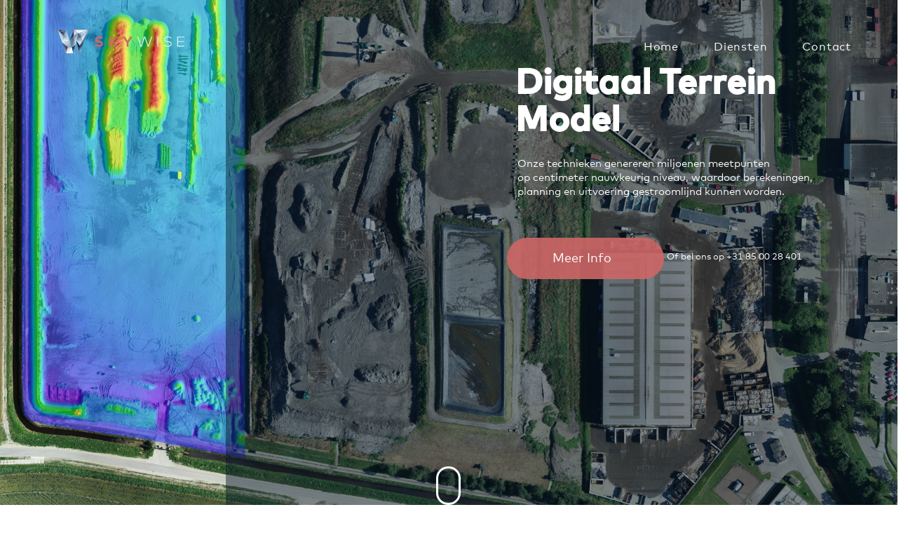

--- FILE ---
content_type: text/html; charset=UTF-8
request_url: https://skywisegeodata.nl/slider-rev-test/
body_size: 19181
content:
<!DOCTYPE html>
<html lang="nl-NL">
<head >
<!-- Google Tag Manager -->
<script>(function(w,d,s,l,i){w[l]=w[l]||[];w[l].push({'gtm.start':
new Date().getTime(),event:'gtm.js'});var f=d.getElementsByTagName(s)[0],
j=d.createElement(s),dl=l!='dataLayer'?'&l='+l:'';j.async=true;j.src=
'https://load.sst.skywisegeodata.nl/cocqghwm.js?id='+i+dl;f.parentNode.insertBefore(j,f);
})(window,document,'script','dataLayer','GTM-5H5DXJN');</script>
<!-- End Google Tag Manager -->
	<meta charset="UTF-8">
	<meta name="viewport" content="width=device-width, initial-scale=1.0" />
	<meta http-equiv="X-UA-Compatible" content="IE=edge">
	<link rel="profile" href="http://gmpg.org/xfn/11">
	<link rel="stylesheet" type="text/css" href="/FFMark/MyFontsWebfontsKit.css">
	<script src="/js/lottie.js" type="text/javascript"></script>
	<meta name="mobile-web-app-capable" content="yes">
<meta name="apple-mobile-web-app-capable" content="yes">
<meta name="apple-mobile-web-app-title" content="SkyWise Geodata - Drone-gebaseerde geodata voor bouw en infra">
<link rel="pingback" href="https://skywisegeodata.nl/xmlrpc.php" />
			<script type="text/javascript">
			var WebFontConfig = WebFontConfig || {};
			WebFontConfig['active'] = function() {
				if ( typeof ( window.jQuery ) !== 'undefined' ) {
					jQuery(window).trigger('liquid_async_fonts_active');
				}
			};
			WebFontConfig['inactive'] = function() {
				if ( typeof ( window.jQuery ) !== 'undefined' ) {
					jQuery(window).trigger('liquid_async_fonts_inactive');
				}
			};
			</script>
			<meta name='robots' content='index, follow, max-image-preview:large, max-snippet:-1, max-video-preview:-1' />
	<style>img:is([sizes="auto" i], [sizes^="auto," i]) { contain-intrinsic-size: 3000px 1500px }</style>
	
	<!-- This site is optimized with the Yoast SEO plugin v26.7 - https://yoast.com/wordpress/plugins/seo/ -->
	<title>Slider rev test - SkyWise Geodata</title><link rel="preload" as="style" href="https://fonts.googleapis.com/css?family=Poppins%3A400%2C700%7CPoppins%3A600%7COpen%20Sans%3A300%2C400%7CRoboto%3A500&#038;display=swap" /><link rel="stylesheet" href="https://fonts.googleapis.com/css?family=Poppins%3A400%2C700%7CPoppins%3A600%7COpen%20Sans%3A300%2C400%7CRoboto%3A500&#038;display=swap" media="print" onload="this.media='all'" /><noscript><link rel="stylesheet" href="https://fonts.googleapis.com/css?family=Poppins%3A400%2C700%7CPoppins%3A600%7COpen%20Sans%3A300%2C400%7CRoboto%3A500&#038;display=swap" /></noscript>
	<link rel="canonical" href="https://skywisegeodata.nl/slider-rev-test/" />
	<meta property="og:locale" content="nl_NL" />
	<meta property="og:type" content="article" />
	<meta property="og:title" content="Slider rev test - SkyWise Geodata" />
	<meta property="og:url" content="https://skywisegeodata.nl/slider-rev-test/" />
	<meta property="og:site_name" content="SkyWise Geodata" />
	<meta property="article:publisher" content="https://www.facebook.com/skywiseofficial/" />
	<meta property="article:modified_time" content="2019-08-06T12:16:41+00:00" />
	<meta name="twitter:card" content="summary_large_image" />
	<script type="application/ld+json" class="yoast-schema-graph">{"@context":"https://schema.org","@graph":[{"@type":"WebPage","@id":"https://skywisegeodata.nl/slider-rev-test/","url":"https://skywisegeodata.nl/slider-rev-test/","name":"Slider rev test - SkyWise Geodata","isPartOf":{"@id":"https://skywisegeodata.nl/#website"},"datePublished":"2019-08-06T12:15:20+00:00","dateModified":"2019-08-06T12:16:41+00:00","breadcrumb":{"@id":"https://skywisegeodata.nl/slider-rev-test/#breadcrumb"},"inLanguage":"nl-NL","potentialAction":[{"@type":"ReadAction","target":["https://skywisegeodata.nl/slider-rev-test/"]}]},{"@type":"BreadcrumbList","@id":"https://skywisegeodata.nl/slider-rev-test/#breadcrumb","itemListElement":[{"@type":"ListItem","position":1,"name":"Home","item":"https://skywisegeodata.nl/"},{"@type":"ListItem","position":2,"name":"Slider rev test"}]},{"@type":"WebSite","@id":"https://skywisegeodata.nl/#website","url":"https://skywisegeodata.nl/","name":"SkyWise Geodata","description":"Drone-gebaseerde geodata voor bouw en infra","publisher":{"@id":"https://skywisegeodata.nl/#organization"},"potentialAction":[{"@type":"SearchAction","target":{"@type":"EntryPoint","urlTemplate":"https://skywisegeodata.nl/?s={search_term_string}"},"query-input":{"@type":"PropertyValueSpecification","valueRequired":true,"valueName":"search_term_string"}}],"inLanguage":"nl-NL"},{"@type":"Organization","@id":"https://skywisegeodata.nl/#organization","name":"SkyWise Geodata","url":"https://skywisegeodata.nl/","logo":{"@type":"ImageObject","inLanguage":"nl-NL","@id":"https://skywisegeodata.nl/#/schema/logo/image/","url":"https://skywisegeodata.nl/wp-content/uploads/2023/04/sw-logo-for-light-bg-trans-2658px.png","contentUrl":"https://skywisegeodata.nl/wp-content/uploads/2023/04/sw-logo-for-light-bg-trans-2658px.png","width":2560,"height":504,"caption":"SkyWise Geodata"},"image":{"@id":"https://skywisegeodata.nl/#/schema/logo/image/"},"sameAs":["https://www.facebook.com/skywiseofficial/"]}]}</script>
	<!-- / Yoast SEO plugin. -->


<link rel='dns-prefetch' href='//fonts.googleapis.com' />
<link href='https://fonts.gstatic.com' crossorigin rel='preconnect' />
<link rel="alternate" type="application/rss+xml" title="SkyWise Geodata &raquo; feed" href="https://skywisegeodata.nl/feed/" />
<link rel="alternate" type="application/rss+xml" title="SkyWise Geodata &raquo; reacties feed" href="https://skywisegeodata.nl/comments/feed/" />
<style id='wp-emoji-styles-inline-css' type='text/css'>

	img.wp-smiley, img.emoji {
		display: inline !important;
		border: none !important;
		box-shadow: none !important;
		height: 1em !important;
		width: 1em !important;
		margin: 0 0.07em !important;
		vertical-align: -0.1em !important;
		background: none !important;
		padding: 0 !important;
	}
</style>
<link rel='stylesheet' id='wp-block-library-css' href='https://skywisegeodata.nl/wp-includes/css/dist/block-library/style.min.css?ver=6.8.3' type='text/css' media='all' />
<style id='wp-block-library-theme-inline-css' type='text/css'>
.wp-block-audio :where(figcaption){color:#555;font-size:13px;text-align:center}.is-dark-theme .wp-block-audio :where(figcaption){color:#ffffffa6}.wp-block-audio{margin:0 0 1em}.wp-block-code{border:1px solid #ccc;border-radius:4px;font-family:Menlo,Consolas,monaco,monospace;padding:.8em 1em}.wp-block-embed :where(figcaption){color:#555;font-size:13px;text-align:center}.is-dark-theme .wp-block-embed :where(figcaption){color:#ffffffa6}.wp-block-embed{margin:0 0 1em}.blocks-gallery-caption{color:#555;font-size:13px;text-align:center}.is-dark-theme .blocks-gallery-caption{color:#ffffffa6}:root :where(.wp-block-image figcaption){color:#555;font-size:13px;text-align:center}.is-dark-theme :root :where(.wp-block-image figcaption){color:#ffffffa6}.wp-block-image{margin:0 0 1em}.wp-block-pullquote{border-bottom:4px solid;border-top:4px solid;color:currentColor;margin-bottom:1.75em}.wp-block-pullquote cite,.wp-block-pullquote footer,.wp-block-pullquote__citation{color:currentColor;font-size:.8125em;font-style:normal;text-transform:uppercase}.wp-block-quote{border-left:.25em solid;margin:0 0 1.75em;padding-left:1em}.wp-block-quote cite,.wp-block-quote footer{color:currentColor;font-size:.8125em;font-style:normal;position:relative}.wp-block-quote:where(.has-text-align-right){border-left:none;border-right:.25em solid;padding-left:0;padding-right:1em}.wp-block-quote:where(.has-text-align-center){border:none;padding-left:0}.wp-block-quote.is-large,.wp-block-quote.is-style-large,.wp-block-quote:where(.is-style-plain){border:none}.wp-block-search .wp-block-search__label{font-weight:700}.wp-block-search__button{border:1px solid #ccc;padding:.375em .625em}:where(.wp-block-group.has-background){padding:1.25em 2.375em}.wp-block-separator.has-css-opacity{opacity:.4}.wp-block-separator{border:none;border-bottom:2px solid;margin-left:auto;margin-right:auto}.wp-block-separator.has-alpha-channel-opacity{opacity:1}.wp-block-separator:not(.is-style-wide):not(.is-style-dots){width:100px}.wp-block-separator.has-background:not(.is-style-dots){border-bottom:none;height:1px}.wp-block-separator.has-background:not(.is-style-wide):not(.is-style-dots){height:2px}.wp-block-table{margin:0 0 1em}.wp-block-table td,.wp-block-table th{word-break:normal}.wp-block-table :where(figcaption){color:#555;font-size:13px;text-align:center}.is-dark-theme .wp-block-table :where(figcaption){color:#ffffffa6}.wp-block-video :where(figcaption){color:#555;font-size:13px;text-align:center}.is-dark-theme .wp-block-video :where(figcaption){color:#ffffffa6}.wp-block-video{margin:0 0 1em}:root :where(.wp-block-template-part.has-background){margin-bottom:0;margin-top:0;padding:1.25em 2.375em}
</style>
<style id='classic-theme-styles-inline-css' type='text/css'>
/*! This file is auto-generated */
.wp-block-button__link{color:#fff;background-color:#32373c;border-radius:9999px;box-shadow:none;text-decoration:none;padding:calc(.667em + 2px) calc(1.333em + 2px);font-size:1.125em}.wp-block-file__button{background:#32373c;color:#fff;text-decoration:none}
</style>
<style id='global-styles-inline-css' type='text/css'>
:root{--wp--preset--aspect-ratio--square: 1;--wp--preset--aspect-ratio--4-3: 4/3;--wp--preset--aspect-ratio--3-4: 3/4;--wp--preset--aspect-ratio--3-2: 3/2;--wp--preset--aspect-ratio--2-3: 2/3;--wp--preset--aspect-ratio--16-9: 16/9;--wp--preset--aspect-ratio--9-16: 9/16;--wp--preset--color--black: #000000;--wp--preset--color--cyan-bluish-gray: #abb8c3;--wp--preset--color--white: #ffffff;--wp--preset--color--pale-pink: #f78da7;--wp--preset--color--vivid-red: #cf2e2e;--wp--preset--color--luminous-vivid-orange: #ff6900;--wp--preset--color--luminous-vivid-amber: #fcb900;--wp--preset--color--light-green-cyan: #7bdcb5;--wp--preset--color--vivid-green-cyan: #00d084;--wp--preset--color--pale-cyan-blue: #8ed1fc;--wp--preset--color--vivid-cyan-blue: #0693e3;--wp--preset--color--vivid-purple: #9b51e0;--wp--preset--gradient--vivid-cyan-blue-to-vivid-purple: linear-gradient(135deg,rgba(6,147,227,1) 0%,rgb(155,81,224) 100%);--wp--preset--gradient--light-green-cyan-to-vivid-green-cyan: linear-gradient(135deg,rgb(122,220,180) 0%,rgb(0,208,130) 100%);--wp--preset--gradient--luminous-vivid-amber-to-luminous-vivid-orange: linear-gradient(135deg,rgba(252,185,0,1) 0%,rgba(255,105,0,1) 100%);--wp--preset--gradient--luminous-vivid-orange-to-vivid-red: linear-gradient(135deg,rgba(255,105,0,1) 0%,rgb(207,46,46) 100%);--wp--preset--gradient--very-light-gray-to-cyan-bluish-gray: linear-gradient(135deg,rgb(238,238,238) 0%,rgb(169,184,195) 100%);--wp--preset--gradient--cool-to-warm-spectrum: linear-gradient(135deg,rgb(74,234,220) 0%,rgb(151,120,209) 20%,rgb(207,42,186) 40%,rgb(238,44,130) 60%,rgb(251,105,98) 80%,rgb(254,248,76) 100%);--wp--preset--gradient--blush-light-purple: linear-gradient(135deg,rgb(255,206,236) 0%,rgb(152,150,240) 100%);--wp--preset--gradient--blush-bordeaux: linear-gradient(135deg,rgb(254,205,165) 0%,rgb(254,45,45) 50%,rgb(107,0,62) 100%);--wp--preset--gradient--luminous-dusk: linear-gradient(135deg,rgb(255,203,112) 0%,rgb(199,81,192) 50%,rgb(65,88,208) 100%);--wp--preset--gradient--pale-ocean: linear-gradient(135deg,rgb(255,245,203) 0%,rgb(182,227,212) 50%,rgb(51,167,181) 100%);--wp--preset--gradient--electric-grass: linear-gradient(135deg,rgb(202,248,128) 0%,rgb(113,206,126) 100%);--wp--preset--gradient--midnight: linear-gradient(135deg,rgb(2,3,129) 0%,rgb(40,116,252) 100%);--wp--preset--font-size--small: 13px;--wp--preset--font-size--medium: 20px;--wp--preset--font-size--large: 36px;--wp--preset--font-size--x-large: 42px;--wp--preset--spacing--20: 0.44rem;--wp--preset--spacing--30: 0.67rem;--wp--preset--spacing--40: 1rem;--wp--preset--spacing--50: 1.5rem;--wp--preset--spacing--60: 2.25rem;--wp--preset--spacing--70: 3.38rem;--wp--preset--spacing--80: 5.06rem;--wp--preset--shadow--natural: 6px 6px 9px rgba(0, 0, 0, 0.2);--wp--preset--shadow--deep: 12px 12px 50px rgba(0, 0, 0, 0.4);--wp--preset--shadow--sharp: 6px 6px 0px rgba(0, 0, 0, 0.2);--wp--preset--shadow--outlined: 6px 6px 0px -3px rgba(255, 255, 255, 1), 6px 6px rgba(0, 0, 0, 1);--wp--preset--shadow--crisp: 6px 6px 0px rgba(0, 0, 0, 1);}:where(.is-layout-flex){gap: 0.5em;}:where(.is-layout-grid){gap: 0.5em;}body .is-layout-flex{display: flex;}.is-layout-flex{flex-wrap: wrap;align-items: center;}.is-layout-flex > :is(*, div){margin: 0;}body .is-layout-grid{display: grid;}.is-layout-grid > :is(*, div){margin: 0;}:where(.wp-block-columns.is-layout-flex){gap: 2em;}:where(.wp-block-columns.is-layout-grid){gap: 2em;}:where(.wp-block-post-template.is-layout-flex){gap: 1.25em;}:where(.wp-block-post-template.is-layout-grid){gap: 1.25em;}.has-black-color{color: var(--wp--preset--color--black) !important;}.has-cyan-bluish-gray-color{color: var(--wp--preset--color--cyan-bluish-gray) !important;}.has-white-color{color: var(--wp--preset--color--white) !important;}.has-pale-pink-color{color: var(--wp--preset--color--pale-pink) !important;}.has-vivid-red-color{color: var(--wp--preset--color--vivid-red) !important;}.has-luminous-vivid-orange-color{color: var(--wp--preset--color--luminous-vivid-orange) !important;}.has-luminous-vivid-amber-color{color: var(--wp--preset--color--luminous-vivid-amber) !important;}.has-light-green-cyan-color{color: var(--wp--preset--color--light-green-cyan) !important;}.has-vivid-green-cyan-color{color: var(--wp--preset--color--vivid-green-cyan) !important;}.has-pale-cyan-blue-color{color: var(--wp--preset--color--pale-cyan-blue) !important;}.has-vivid-cyan-blue-color{color: var(--wp--preset--color--vivid-cyan-blue) !important;}.has-vivid-purple-color{color: var(--wp--preset--color--vivid-purple) !important;}.has-black-background-color{background-color: var(--wp--preset--color--black) !important;}.has-cyan-bluish-gray-background-color{background-color: var(--wp--preset--color--cyan-bluish-gray) !important;}.has-white-background-color{background-color: var(--wp--preset--color--white) !important;}.has-pale-pink-background-color{background-color: var(--wp--preset--color--pale-pink) !important;}.has-vivid-red-background-color{background-color: var(--wp--preset--color--vivid-red) !important;}.has-luminous-vivid-orange-background-color{background-color: var(--wp--preset--color--luminous-vivid-orange) !important;}.has-luminous-vivid-amber-background-color{background-color: var(--wp--preset--color--luminous-vivid-amber) !important;}.has-light-green-cyan-background-color{background-color: var(--wp--preset--color--light-green-cyan) !important;}.has-vivid-green-cyan-background-color{background-color: var(--wp--preset--color--vivid-green-cyan) !important;}.has-pale-cyan-blue-background-color{background-color: var(--wp--preset--color--pale-cyan-blue) !important;}.has-vivid-cyan-blue-background-color{background-color: var(--wp--preset--color--vivid-cyan-blue) !important;}.has-vivid-purple-background-color{background-color: var(--wp--preset--color--vivid-purple) !important;}.has-black-border-color{border-color: var(--wp--preset--color--black) !important;}.has-cyan-bluish-gray-border-color{border-color: var(--wp--preset--color--cyan-bluish-gray) !important;}.has-white-border-color{border-color: var(--wp--preset--color--white) !important;}.has-pale-pink-border-color{border-color: var(--wp--preset--color--pale-pink) !important;}.has-vivid-red-border-color{border-color: var(--wp--preset--color--vivid-red) !important;}.has-luminous-vivid-orange-border-color{border-color: var(--wp--preset--color--luminous-vivid-orange) !important;}.has-luminous-vivid-amber-border-color{border-color: var(--wp--preset--color--luminous-vivid-amber) !important;}.has-light-green-cyan-border-color{border-color: var(--wp--preset--color--light-green-cyan) !important;}.has-vivid-green-cyan-border-color{border-color: var(--wp--preset--color--vivid-green-cyan) !important;}.has-pale-cyan-blue-border-color{border-color: var(--wp--preset--color--pale-cyan-blue) !important;}.has-vivid-cyan-blue-border-color{border-color: var(--wp--preset--color--vivid-cyan-blue) !important;}.has-vivid-purple-border-color{border-color: var(--wp--preset--color--vivid-purple) !important;}.has-vivid-cyan-blue-to-vivid-purple-gradient-background{background: var(--wp--preset--gradient--vivid-cyan-blue-to-vivid-purple) !important;}.has-light-green-cyan-to-vivid-green-cyan-gradient-background{background: var(--wp--preset--gradient--light-green-cyan-to-vivid-green-cyan) !important;}.has-luminous-vivid-amber-to-luminous-vivid-orange-gradient-background{background: var(--wp--preset--gradient--luminous-vivid-amber-to-luminous-vivid-orange) !important;}.has-luminous-vivid-orange-to-vivid-red-gradient-background{background: var(--wp--preset--gradient--luminous-vivid-orange-to-vivid-red) !important;}.has-very-light-gray-to-cyan-bluish-gray-gradient-background{background: var(--wp--preset--gradient--very-light-gray-to-cyan-bluish-gray) !important;}.has-cool-to-warm-spectrum-gradient-background{background: var(--wp--preset--gradient--cool-to-warm-spectrum) !important;}.has-blush-light-purple-gradient-background{background: var(--wp--preset--gradient--blush-light-purple) !important;}.has-blush-bordeaux-gradient-background{background: var(--wp--preset--gradient--blush-bordeaux) !important;}.has-luminous-dusk-gradient-background{background: var(--wp--preset--gradient--luminous-dusk) !important;}.has-pale-ocean-gradient-background{background: var(--wp--preset--gradient--pale-ocean) !important;}.has-electric-grass-gradient-background{background: var(--wp--preset--gradient--electric-grass) !important;}.has-midnight-gradient-background{background: var(--wp--preset--gradient--midnight) !important;}.has-small-font-size{font-size: var(--wp--preset--font-size--small) !important;}.has-medium-font-size{font-size: var(--wp--preset--font-size--medium) !important;}.has-large-font-size{font-size: var(--wp--preset--font-size--large) !important;}.has-x-large-font-size{font-size: var(--wp--preset--font-size--x-large) !important;}
:where(.wp-block-post-template.is-layout-flex){gap: 1.25em;}:where(.wp-block-post-template.is-layout-grid){gap: 1.25em;}
:where(.wp-block-columns.is-layout-flex){gap: 2em;}:where(.wp-block-columns.is-layout-grid){gap: 2em;}
:root :where(.wp-block-pullquote){font-size: 1.5em;line-height: 1.6;}
</style>
<link rel='stylesheet' id='contact-form-7-css' href='https://skywisegeodata.nl/wp-content/plugins/contact-form-7/includes/css/styles.css?ver=5.8.1' type='text/css' media='all' />
<link rel='stylesheet' id='js_composer_front-css' href='https://skywisegeodata.nl/wp-content/plugins/js_composer/assets/css/js_composer.min.css?ver=6.8.0' type='text/css' media='all' />
<link rel='stylesheet' id='ave-core-css' href='https://skywisegeodata.nl/wp-content/plugins/ave-core/assets/css/ave-core.min.css?ver=6.8.3' type='text/css' media='all' />
<link rel='stylesheet' id='liquid-icons-css' href='https://skywisegeodata.nl/wp-content/themes/ave/assets/vendors/liquid-icon/liquid-icon.min.css' type='text/css' media='all' />
<link rel='stylesheet' id='font-awesome-css' href='https://skywisegeodata.nl/wp-content/themes/ave/assets/vendors/font-awesome/css/font-awesome.min.css' type='text/css' media='all' />
<link rel='stylesheet' id='bootstrap-css' href='https://skywisegeodata.nl/wp-content/themes/ave/assets/vendors/bootstrap/css/bootstrap.min.css' type='text/css' media='all' />
<link rel='stylesheet' id='jquery-ui-css' href='https://skywisegeodata.nl/wp-content/themes/ave/assets/vendors/jquery-ui/jquery-ui.css' type='text/css' media='all' />
<link rel='stylesheet' id='liquid-base-css' href='https://skywisegeodata.nl/wp-content/themes/ave/style.css' type='text/css' media='all' />
<link rel='stylesheet' id='liquid-theme-css' href='https://skywisegeodata.nl/wp-content/themes/ave/assets/css/theme.min.css' type='text/css' media='all' />
<link rel='stylesheet' id='dr-style-css' href='https://skywisegeodata.nl/wp-content/plugins/disable-recaptcha-cf7/assets/css/dr.css?ver=1768733686' type='text/css' media='all' />
<link rel='stylesheet' id='le-schedule-table-css' href='https://skywisegeodata.nl/wp-content/plugins/liquid-events/assets/css/liquid-events-table.min.css?ver=6.8.3' type='text/css' media='all' />

<link rel='stylesheet' id='liquid-dynamic-css-css' href='//skywisegeodata.nl/wp-content/uploads/liquid-styles/liquid-css-4179.css?timestamp=1767840068&#038;ver=6.8.3' type='text/css' media='all' />
<link rel='stylesheet' id='liquid-generated-responsive-css' href='//skywisegeodata.nl/wp-content/uploads/liquid-styles/liquid-responsive-100.css?timestamp=1660229718&#038;ver=6.8.3' type='text/css' media='all' />
<script type="text/javascript" src="https://skywisegeodata.nl/wp-includes/js/jquery/jquery.min.js?ver=3.7.1" id="jquery-core-js"></script>
<script type="text/javascript" src="https://skywisegeodata.nl/wp-includes/js/jquery/jquery-migrate.min.js?ver=3.4.1" id="jquery-migrate-js"></script>
<script type="text/javascript" src="https://skywisegeodata.nl/wp-content/themes/ave/assets/vendors/inline.js?ver=1.0" id="color-variable-js"></script>
<script type="text/javascript" id="color-variable-js-after">
/* <![CDATA[ */
function testCSSVariables(){var e="rgb(255, 198, 0)",o=document.createElement("span");o.style.setProperty("--color",e),o.style.setProperty("background","var(--color)"),document.body.appendChild(o);var r=getComputedStyle(o).backgroundColor===e;return document.body.removeChild(o),r};
/* ]]> */
</script>
<script type="text/javascript" src="https://skywisegeodata.nl/wp-content/plugins/ave-core/shortcodes/blog/script.min.js?ver=6.8.3" id="ld_blog_script-js"></script>
<link rel="https://api.w.org/" href="https://skywisegeodata.nl/wp-json/" /><link rel="alternate" title="JSON" type="application/json" href="https://skywisegeodata.nl/wp-json/wp/v2/pages/4179" /><link rel="EditURI" type="application/rsd+xml" title="RSD" href="https://skywisegeodata.nl/xmlrpc.php?rsd" />
<meta name="generator" content="WordPress 6.8.3" />
<link rel='shortlink' href='https://skywisegeodata.nl/?p=4179' />
<link rel="alternate" title="oEmbed (JSON)" type="application/json+oembed" href="https://skywisegeodata.nl/wp-json/oembed/1.0/embed?url=https%3A%2F%2Fskywisegeodata.nl%2Fslider-rev-test%2F" />
<link rel="alternate" title="oEmbed (XML)" type="text/xml+oembed" href="https://skywisegeodata.nl/wp-json/oembed/1.0/embed?url=https%3A%2F%2Fskywisegeodata.nl%2Fslider-rev-test%2F&#038;format=xml" />
	<link rel="shortcut icon" href="https://skywisegeodata.nl/wp-content/uploads/2023/05/favicon.png" />
			<!-- For iPhone -->
		<link rel="apple-touch-icon-precomposed" href="https://skywisegeodata.nl/wp-content/uploads/2023/05/favicon-iphone.png">
			<!-- For iPhone 4 Retina display -->
		<link rel="apple-touch-icon" sizes="114x114" href="https://skywisegeodata.nl/wp-content/uploads/2023/05/favicon-ipad.png">
			<!-- For iPad -->
		<link rel="apple-touch-icon" sizes="72x72" href="https://skywisegeodata.nl/wp-content/uploads/2023/05/favicon-ipad.png">
			<!-- For iPad Retina display -->
		<link rel="apple-touch-icon" sizes="144x144" href="https://skywisegeodata.nl/wp-content/uploads/2023/05/favicon-ipad.png">
	<script type="text/javascript">
				window.liquidParams = {mobileNavBreakpoint:1199
				}	
			  </script><style type="text/css">.recentcomments a{display:inline !important;padding:0 !important;margin:0 !important;}</style><meta name="generator" content="Powered by WPBakery Page Builder - drag and drop page builder for WordPress."/>
<meta name="generator" content="Powered by Slider Revolution 6.5.6 - responsive, Mobile-Friendly Slider Plugin for WordPress with comfortable drag and drop interface." />
<script type="text/javascript">function setREVStartSize(e){
			//window.requestAnimationFrame(function() {				 
				window.RSIW = window.RSIW===undefined ? window.innerWidth : window.RSIW;	
				window.RSIH = window.RSIH===undefined ? window.innerHeight : window.RSIH;	
				try {								
					var pw = document.getElementById(e.c).parentNode.offsetWidth,
						newh;
					pw = pw===0 || isNaN(pw) ? window.RSIW : pw;
					e.tabw = e.tabw===undefined ? 0 : parseInt(e.tabw);
					e.thumbw = e.thumbw===undefined ? 0 : parseInt(e.thumbw);
					e.tabh = e.tabh===undefined ? 0 : parseInt(e.tabh);
					e.thumbh = e.thumbh===undefined ? 0 : parseInt(e.thumbh);
					e.tabhide = e.tabhide===undefined ? 0 : parseInt(e.tabhide);
					e.thumbhide = e.thumbhide===undefined ? 0 : parseInt(e.thumbhide);
					e.mh = e.mh===undefined || e.mh=="" || e.mh==="auto" ? 0 : parseInt(e.mh,0);		
					if(e.layout==="fullscreen" || e.l==="fullscreen") 						
						newh = Math.max(e.mh,window.RSIH);					
					else{					
						e.gw = Array.isArray(e.gw) ? e.gw : [e.gw];
						for (var i in e.rl) if (e.gw[i]===undefined || e.gw[i]===0) e.gw[i] = e.gw[i-1];					
						e.gh = e.el===undefined || e.el==="" || (Array.isArray(e.el) && e.el.length==0)? e.gh : e.el;
						e.gh = Array.isArray(e.gh) ? e.gh : [e.gh];
						for (var i in e.rl) if (e.gh[i]===undefined || e.gh[i]===0) e.gh[i] = e.gh[i-1];
											
						var nl = new Array(e.rl.length),
							ix = 0,						
							sl;					
						e.tabw = e.tabhide>=pw ? 0 : e.tabw;
						e.thumbw = e.thumbhide>=pw ? 0 : e.thumbw;
						e.tabh = e.tabhide>=pw ? 0 : e.tabh;
						e.thumbh = e.thumbhide>=pw ? 0 : e.thumbh;					
						for (var i in e.rl) nl[i] = e.rl[i]<window.RSIW ? 0 : e.rl[i];
						sl = nl[0];									
						for (var i in nl) if (sl>nl[i] && nl[i]>0) { sl = nl[i]; ix=i;}															
						var m = pw>(e.gw[ix]+e.tabw+e.thumbw) ? 1 : (pw-(e.tabw+e.thumbw)) / (e.gw[ix]);					
						newh =  (e.gh[ix] * m) + (e.tabh + e.thumbh);
					}
					var el = document.getElementById(e.c);
					if (el!==null && el) el.style.height = newh+"px";					
					el = document.getElementById(e.c+"_wrapper");
					if (el!==null && el) {
						el.style.height = newh+"px";
						el.style.display = "block";
					}
				} catch(e){
					console.log("Failure at Presize of Slider:" + e)
				}					   
			//});
		  };</script>
<!-- Global site tag (gtag.js) - Google Analytics + Ads conversie tag -->
<script async src="https://www.googletagmanager.com/gtag/js?id=UA-111891274-1"></script>
<script type="text/javascript">
  document.addEventListener('wpcf7mailsent', function(event) {
    gtag('event', 'send', {
      'event_category': 'formsubmit2',
      'event_action': 'Submit'
    });
    console.log('works');
  }, false);
</script>
<!-- Microsoft Ads conversie tag -->
<script>
    (function(w,d,t,r,u)
    {
        var f,n,i;
        w[u]=w[u]||[],f=function()
        {
            var o={ti:"343150987", enableAutoSpaTracking: true};
            o.q=w[u],w[u]=new UET(o),w[u].push("pageLoad")
        },
        n=d.createElement(t),n.src=r,n.async=1,n.onload=n.onreadystatechange=function()
        {
            var s=this.readyState;
            s&&s!=="loaded"&&s!=="complete"||(f(),n.onload=n.onreadystatechange=null)
        },
        i=d.getElementsByTagName(t)[0],i.parentNode.insertBefore(n,i)
    })
    (window,document,"script","//bat.bing.com/bat.js","uetq");
</script><link rel="stylesheet" type="text/css" href="/FFMark/MyFontsWebfontsKit.css">
<script src="/js/lottie.js" type="text/javascript"></script><noscript><style> .wpb_animate_when_almost_visible { opacity: 1; }</style></noscript><style type="text/css" data-type="vc_shortcodes-custom-css">.vc_custom_1527937892503{padding-right: 35px !important;padding-left: 35px !important;}.vc_custom_1537773701856{padding-left: 3% !important;}.vc_custom_1569509084979{margin-left: 600px !important;}</style><style type="text/css" data-type="vc_shortcodes-custom-css">.vc_custom_1536230727400{margin-bottom: 30px !important;}.vc_custom_1682512906064{padding-left: 40px !important;}.vc_custom_1681385801677{margin-left: 80px !important;}.vc_custom_1762510646860{margin-top: -15px !important;}</style><noscript><style id="rocket-lazyload-nojs-css">.rll-youtube-player, [data-lazy-src]{display:none !important;}</style></noscript>
</head>

<body class="wp-singular page-template-default page page-id-4179 wp-embed-responsive wp-theme-ave site-wide-layout lazyload-enabled wpb-js-composer js-comp-ver-6.8.0 vc_responsive" dir="ltr" itemscope="itemscope" itemtype="http://schema.org/WebPage" data-mobile-nav-style="minimal" data-mobile-nav-scheme="light" data-mobile-nav-trigger-alignment="right" data-mobile-header-scheme="gray" data-mobile-secondary-bar="false" data-mobile-logo-alignment="default">
	<!-- Google Tag Manager (noscript) -->
<noscript><iframe src="https://load.sst.skywisegeodata.nl/ns.html?id=GTM-5H5DXJN"
height="0" width="0" style="display:none;visibility:hidden"></iframe></noscript>
<!-- End Google Tag Manager (noscript) -->
	
	<script type="text/javascript">
				(function() {
					if(!testCSSVariables()){var script=document.createElement("script"),body=document.querySelector("body");script.onreadystatechange = function () { if (this.readyState == 'complete' || this.readyState == 'loaded') { cssVars(); } };script.onload = function() { cssVars(); };script.src="assets/vendors/css-vars-ponyfill.min.js",body.insertBefore(script,body.lastChild);};
				}());
			</script><div><span class="screen-reader-text">Skip links</span><ul class="liquid-skip-link screen-reader-text"><li><a href="#primary" class="screen-reader-shortcut"> Skip to primary navigation</a></li><li><a href="#content" class="screen-reader-shortcut"> Skip to content</a></li></ul></div>

	<div id="wrap">

		<header class="header site-header main-header main-header-overlay" data-sticky-header="true" id="header" itemscope="itemscope" itemtype="http://schema.org/WPHeader">
<div  class="secondarybar-wrap  " >	<div class="container secondarybar-container">		<div class="secondarybar">			<div class="row secondarybar-row align-items-center"><div  class="col vc_col-sm-4  "></div><div  class="col vc_col-sm-4  "></div><div  class="col vc_col-sm-4  "></div>			</div><!-- /.row secondarybar-row -->		</div><!-- /.secondarybar -->	</div><!-- /.container --></div><!-- /.secondarybar-wrap --><div  class="mainbar-wrap  vc_custom_1527937892503 " ><span class="megamenu-hover-bg"></span>	<div class="container-fluid mainbar-container">		<div class="mainbar">			<div class="row mainbar-row align-items-lg-stretch"><div  class="col-auto vc_col-sm-3  "></div><div  class="col vc_col-sm-3 vc_custom_1537773701856  text-left"><style>.navbar-brand{padding-top:31px;padding-bottom:45px;}</style>
<div id="ld_header_image_696cbbf6e72bc" class="navbar-header justify-content-lg-end ld_header_image_696cbbf6e72bc">

	<a class="navbar-brand" href="https://skywisegeodata.nl/" rel="home"><span class="navbar-brand-inner"><img class="logo-light" src="data:image/svg+xml,%3Csvg%20xmlns='http://www.w3.org/2000/svg'%20viewBox='0%200%200%200'%3E%3C/svg%3E" alt="SkyWise Geodata" data-lazy-srcset="https://skywisegeodata.nl/wp-content/uploads/2023/04/sw-logo-for-light-bg-300-resized.svg 2x" data-lazy-src="https://skywisegeodata.nl/wp-content/uploads/2023/04/sw-logo-for-light-bg-300-resized.svg" /><noscript><img class="logo-light" src="https://skywisegeodata.nl/wp-content/uploads/2023/04/sw-logo-for-light-bg-300-resized.svg" alt="SkyWise Geodata" srcset="https://skywisegeodata.nl/wp-content/uploads/2023/04/sw-logo-for-light-bg-300-resized.svg 2x" /></noscript> <img class="logo-dark" src="data:image/svg+xml,%3Csvg%20xmlns='http://www.w3.org/2000/svg'%20viewBox='0%200%200%200'%3E%3C/svg%3E" alt="SkyWise Geodata" data-lazy-srcset="https://skywisegeodata.nl/wp-content/uploads/2023/04/sw-logo-for-dark-bg-300-resized.svg 2x" data-lazy-src="https://skywisegeodata.nl/wp-content/uploads/2023/04/sw-logo-for-dark-bg-300-resized.svg" /><noscript><img class="logo-dark" src="https://skywisegeodata.nl/wp-content/uploads/2023/04/sw-logo-for-dark-bg-300-resized.svg" alt="SkyWise Geodata" srcset="https://skywisegeodata.nl/wp-content/uploads/2023/04/sw-logo-for-dark-bg-300-resized.svg 2x" /></noscript>  <img class="logo-sticky" src="data:image/svg+xml,%3Csvg%20xmlns='http://www.w3.org/2000/svg'%20viewBox='0%200%200%200'%3E%3C/svg%3E" alt="SkyWise Geodata" data-lazy-srcset="https://skywisegeodata.nl/wp-content/uploads/2023/04/sw-logo-for-light-bg-300-resized.svg 2x" data-lazy-src="https://skywisegeodata.nl/wp-content/uploads/2023/04/sw-logo-for-light-bg-300-resized.svg" /><noscript><img class="logo-sticky" src="https://skywisegeodata.nl/wp-content/uploads/2023/04/sw-logo-for-light-bg-300-resized.svg" alt="SkyWise Geodata" srcset="https://skywisegeodata.nl/wp-content/uploads/2023/04/sw-logo-for-light-bg-300-resized.svg 2x" /></noscript> <img class="mobile-logo-default" src="data:image/svg+xml,%3Csvg%20xmlns='http://www.w3.org/2000/svg'%20viewBox='0%200%200%200'%3E%3C/svg%3E" alt="SkyWise Geodata" data-lazy-srcset="https://skywisegeodata.nl/wp-content/uploads/2023/04/sw-logo-for-light-bg-300-resized.svg 2x" data-lazy-src="https://skywisegeodata.nl/wp-content/uploads/2023/04/sw-logo-for-light-bg-300-resized.svg" /><noscript><img class="mobile-logo-default" src="https://skywisegeodata.nl/wp-content/uploads/2023/04/sw-logo-for-light-bg-300-resized.svg" alt="SkyWise Geodata" srcset="https://skywisegeodata.nl/wp-content/uploads/2023/04/sw-logo-for-light-bg-300-resized.svg 2x" /></noscript><img class="logo-default" src="data:image/svg+xml,%3Csvg%20xmlns='http://www.w3.org/2000/svg'%20viewBox='0%200%200%200'%3E%3C/svg%3E" alt="SkyWise Geodata" data-lazy-srcset="https://skywisegeodata.nl/wp-content/uploads/2023/04/sw-logo-for-dark-bg-300-resized.svg 2x" data-lazy-src="https://skywisegeodata.nl/wp-content/uploads/2023/04/sw-logo-for-dark-bg-300-resized.svg" /><noscript><img class="logo-default" src="https://skywisegeodata.nl/wp-content/uploads/2023/04/sw-logo-for-dark-bg-300-resized.svg" alt="SkyWise Geodata" srcset="https://skywisegeodata.nl/wp-content/uploads/2023/04/sw-logo-for-dark-bg-300-resized.svg 2x" /></noscript></span></a>	<button type="button" class="navbar-toggle collapsed nav-trigger style-mobile" data-toggle="collapse" data-target="#main-header-collapse" aria-expanded="false" data-changeclassnames='{ "html": "mobile-nav-activated overflow-hidden" }'>
				<span class="sr-only">Toggle navigation</span>
				<span class="bars">
					<span class="bar"></span>
					<span class="bar"></span>
					<span class="bar"></span>
				</span>
			</button>	
</div><!-- /.navbar-header --></div><div  class="col vc_col-sm-3 vc_custom_1569509084979  text-right text-lg-right"><div class="collapse navbar-collapse ld_header_collapsed_696cbbf6e766b" id="main-header-collapse">
	<style>.ld_header_menu_696cbbf6e7a4e.main-nav > li > a{font-size:16px;font-weight:400;letter-spacing:0.05em;color:rgb(255, 255, 255);}.ld_header_menu_696cbbf6e7a4e.main-nav > li > a:hover{color:rgb(207, 103, 102);}</style><ul id="primary-nav" class="main-nav ld_header_menu_696cbbf6e7a4e nav align-items-lg-stretch justify-content-lg-end" data-submenu-options='{"toggleType":"fade","handler":"mouse-in-out"}' data-localscroll="true"><li id="menu-item-4162" class="menu-item menu-item-type-custom menu-item-object-custom menu-item-4162"><a href="/"><span class="link-icon"></span><span class="link-txt"><span class="link-ext"></span><span class="txt">Home<span class="submenu-expander"> <i class="fa fa-angle-down"></i> </span></span></span></a></li>
<li id="menu-item-4378" class="menu-item menu-item-type-custom menu-item-object-custom menu-item-has-children menu-item-4378"><a href="#"><span class="link-icon"></span><span class="link-txt"><span class="link-ext"></span><span class="txt">Diensten<span class="submenu-expander"> <i class="fa fa-angle-down"></i> </span></span></span></a>
<ul class="nav-item-children">
	<li id="menu-item-4380" class="menu-item menu-item-type-custom menu-item-object-custom menu-item-4380"><a href="http://142.93.139.62/diensten/digitaal-terrein-model/"><span class="link-icon"></span><span class="link-txt"><span class="link-ext"></span><span class="txt">Digitaal Terrein Model<span class="submenu-expander"> <i class="fa fa-angle-down"></i> </span></span></span></a></li>
	<li id="menu-item-4381" class="menu-item menu-item-type-custom menu-item-object-custom menu-item-4381"><a href="http://142.93.139.62/diensten/digitaal-topografisch-bestand/"><span class="link-icon"></span><span class="link-txt"><span class="link-ext"></span><span class="txt">Digitaal Topografisch Bestand<span class="submenu-expander"> <i class="fa fa-angle-down"></i> </span></span></span></a></li>
	<li id="menu-item-4379" class="menu-item menu-item-type-custom menu-item-object-custom menu-item-4379"><a href="http://142.93.139.62/diensten/depot-meting/"><span class="link-icon"></span><span class="link-txt"><span class="link-ext"></span><span class="txt">Depot metingen<span class="submenu-expander"> <i class="fa fa-angle-down"></i> </span></span></span></a></li>
	<li id="menu-item-4382" class="menu-item menu-item-type-custom menu-item-object-custom menu-item-4382"><a href="http://142.93.139.62/diensten/orthophoto/"><span class="link-icon"></span><span class="link-txt"><span class="link-ext"></span><span class="txt">Orthophoto<span class="submenu-expander"> <i class="fa fa-angle-down"></i> </span></span></span></a></li>
	<li id="menu-item-4383" class="menu-item menu-item-type-custom menu-item-object-custom menu-item-4383"><a href="http://142.93.139.62/diensten/pointcloud/"><span class="link-icon"></span><span class="link-txt"><span class="link-ext"></span><span class="txt">Pointcloud<span class="submenu-expander"> <i class="fa fa-angle-down"></i> </span></span></span></a></li>
	<li id="menu-item-5450" class="menu-item menu-item-type-post_type menu-item-object-page menu-item-5450"><a href="https://skywisegeodata.nl/bim/"><span class="link-icon"></span><span class="link-txt"><span class="link-ext"></span><span class="txt">BIM<span class="submenu-expander"> <i class="fa fa-angle-down"></i> </span></span></span></a></li>
</ul>
</li>
<li id="menu-item-4384" class="menu-item menu-item-type-custom menu-item-object-custom menu-item-4384"><a href="http://142.93.139.62/contact/"><span class="link-icon"></span><span class="link-txt"><span class="link-ext"></span><span class="txt">Contact<span class="submenu-expander"> <i class="fa fa-angle-down"></i> </span></span></span></a></li>
</ul>
	
</div><!-- /.navbar-collapse --></div><div  class="col vc_col-sm-3  "><style>.ld_header_separator_696cbbf6e8eba{width:0px;}</style><div class="header-module">
	<div id="ld_header_separator_696cbbf6e8eba" class="ld-module-v-sep ld_header_separator_696cbbf6e8eba">
		<span class="ld-v-sep-inner"></span>
	</div><!-- /.ld-module-v-sep -->
</div></div>			</div><!-- /.row mainbar-row -->		</div><!-- /.mainbar -->	</div><!-- /.container --></div><!-- /.mainbar-wrap --><div  class="secondarybar-wrap  " >	<div class="container secondarybar-container">		<div class="secondarybar">			<div class="row secondarybar-row align-items-center"><div  class="col vc_col-sm-4  "></div><div  class="col vc_col-sm-4  "></div><div  class="col vc_col-sm-4  "></div>			</div><!-- /.row secondarybar-row -->		</div><!-- /.secondarybar -->	</div><!-- /.container --></div><!-- /.secondarybar-wrap --></header>
		<main class="content" id="content">
			

	<section class="vc_section vc_row-o-full-height"><section class="vc_row wpb_row vc_row-fluid liquid-row-shadowbox-696cbbf6ec67f vc_row-o-full-height vc_row-o-columns-middle vc_row-flex"><div class="ld-container container"><div class="row ld-row"><div class="wpb_column vc_column_container vc_col-sm-12 liquid-column-696cbbf6f3804"><div class="vc_column-inner"><div class="wpb_wrapper "   ><div class="wpb_wrapper-inner"><div class="wpb_revslider_element wpb_content_element">
			<!-- START slider1 REVOLUTION SLIDER 6.5.6 --><p class="rs-p-wp-fix"></p>
			<rs-module-wrap id="rev_slider_2_1_wrapper" data-source="gallery" style="visibility:hidden;background:transparent;padding:0;">
				<rs-module id="rev_slider_2_1" style="" data-version="6.5.6">
					<rs-slides>
						<rs-slide style="position: absolute;" data-key="rs-2" data-title="Slide" data-duration="6020" data-in="o:0;" data-out="a:false;">
							<img decoding="async" src="//skywisegeodata.nl/wp-content/plugins/revslider/public/assets/assets/dummy.png" title="Slider rev test" class="rev-slidebg tp-rs-img rs-lazyload" data-lazyload="//skywisegeodata.nl/wp-content/uploads/2019/09/slide-1-dtm.jpg" data-no-retina>
<!--
							--><rs-layer
								id="slider-2-slide-2-layer-9" 
								class="tp-shape tp-shapewrapper"
								data-type="shape"
								data-rsp_ch="on"
								data-xy="x:r;xo:-800px;yo:-300px;"
								data-text="fw:600;a:inherit;"
								data-dim="w:1800px;h:2000px;"
								data-frame_0="x:-50px;tp:600;"
								data-frame_1="tp:600;e:power4.inOut;st:330.00030517578;sp:2000;sR:330.00030517578;"
								data-frame_999="o:0;tp:600;st:w;sR:3690;"
								style="z-index:5;background-color:rgba(3,20,36,0.5);"
							> 
							</rs-layer><!--

							--><rs-layer
								id="slider-2-slide-2-layer-1" 
								data-type="text"
								data-rsp_ch="on"
								data-xy="xo:735px,735px,309px,59px;yo:111px,111px,127px,122px;"
								data-text="s:60;l:60;fw:600;a:inherit;"
								data-frame_0="tp:600;"
								data-frame_1="tp:600;st:840.00030517578;sR:840.00030517578;"
								data-frame_999="o:0;tp:600;st:w;sR:4880;"
								style="z-index:6;font-family:'Poppins';"
							><font style="font-family:FFMarkWebBold;font-weight:400;">Digitaal Terrein <br>Model</font> 
							</rs-layer><!--

							--><rs-layer
								id="slider-2-slide-2-layer-2" 
								data-type="text"
								data-rsp_ch="on"
								data-xy="xo:739px,739px,309px,47px;yo:270px,270px,282px,288px;"
								data-text="s:18;l:22;fw:300;a:inherit;"
								data-dim="w:435px,435px,435px,387px;h:252px,252px,252px,254px;"
								data-frame_0="tp:600;"
								data-frame_1="tp:600;st:840.00030517578;sR:840.00030517578;"
								data-frame_999="o:0;tp:600;st:w;sR:4880;"
								style="z-index:7;font-family:'Open Sans';"
							><font style="font-family:FFMarkWeb">Onze technieken genereren miljoenen meetpunten <br>
op centimeter nauwkeurig niveau, waardoor berekeningen, <br>
planning en uitvoering gestroomlijnd kunnen worden. <br>
</font> 
							</rs-layer><!--

							--><rs-layer
								id="slider-2-slide-2-layer-5" 
								class="rev-btn"
								data-type="button"
								data-color="rgba(255,255,255,1)"
								data-xy="x:c;xo:235px,235px,38px,-4px;yo:409px,409px,412px,419px;"
								data-text="s:18;l:34;fw:500;a:inherit;"
								data-dim="w:224px;h:59px;"
								data-actions='o:click;a:simplelink;target:_self;url:/diensten/digitaal-terrein-model/;'
								data-rsp_bd="off"
								data-padding="t:12;r:35;b:12;l:35;"
								data-border="bor:30px,30px,30px,30px;"
								data-frame_0="tp:600;"
								data-frame_1="tp:600;st:1130.0003051758;sR:1130.0003051758;"
								data-frame_999="o:0;tp:600;st:w;sR:4590;"
								data-frame_hover="bgc:#30415d;boc:#000;bor:30px,30px,30px,30px;bos:solid;oX:50;oY:50;sp:0;e:none;"
								style="z-index:8;background-color:rgba(207,103,102,0.9);font-family:'Roboto';cursor:pointer;outline:none;box-shadow:none;box-sizing:border-box;-moz-box-sizing:border-box;-webkit-box-sizing:border-box;"
							><font style="font-family:FFMarkWeb;font-weight:400;text-align: center;margin-left: 30px;">Meer Info</font> 
							</rs-layer><!--

							--><rs-layer
								id="slider-2-slide-2-layer-6" 
								data-type="text"
								data-rsp_ch="on"
								data-xy="xo:995px,995px,567px,139px;yo:430px,430px,436px,528px;"
								data-text="s:16;l:22;a:inherit;"
								data-frame_0="tp:600;"
								data-frame_1="tp:600;st:1110.0003051758;sR:1110.0003051758;"
								data-frame_999="o:0;tp:600;st:w;sR:4610;"
								style="z-index:9;font-family:'Open Sans';"
							><font style="font-family:FFMarkWeb;font-weight:400;">Of bel ons op <a style="color:#fff" href="tel:+31850028401">+31 85 00 28 401</a></font> 
							</rs-layer><!--
-->						</rs-slide>
						<rs-slide style="position: absolute;" data-key="rs-3" data-title="Slide" data-duration="7000" data-in="o:0;" data-out="a:false;">
							<img decoding="async" src="//skywisegeodata.nl/wp-content/plugins/revslider/public/assets/assets/dummy.png" title="Slider rev test" class="rev-slidebg tp-rs-img rs-lazyload" data-lazyload="//skywisegeodata.nl/wp-content/uploads/2019/09/slide-1-dtb.jpg" data-no-retina>
<!--
							--><rs-layer
								id="slider-2-slide-3-layer-9" 
								class="tp-shape tp-shapewrapper"
								data-type="shape"
								data-rsp_ch="on"
								data-xy="xo:-701px;yo:-290px;"
								data-text="fw:600;a:inherit;"
								data-dim="w:1600px;h:2000px;"
								data-frame_0="x:50px;tp:600;"
								data-frame_1="tp:600;st:530.00030517578;sR:530.00030517578;"
								data-frame_999="o:0;tp:600;st:6960.0003051758;sR:6130;"
								style="z-index:5;background-color:rgba(3,20,36,0.5);"
							> 
							</rs-layer><!--

							--><rs-layer
								id="slider-2-slide-3-layer-1" 
								data-type="text"
								data-rsp_ch="on"
								data-xy="xo:64px,64px,213px,25px;yo:160px,160px,164px,152px;"
								data-text="s:60,60,60,50;l:22;fw:600;a:inherit;"
								data-frame_0="tp:600;"
								data-frame_1="tp:600;st:1230.0003051758;sR:1230.0003051758;"
								data-frame_999="o:0;tp:600;st:6960.0003051758;sR:5430;"
								style="z-index:6;font-family:'Poppins';"
							><font style="font-family:FFMarkWebBold;font-weight:400;">Digitaal Topografisch<br><br><br>
Bestand</font> 
							</rs-layer><!--

							--><rs-layer
								id="slider-2-slide-3-layer-2" 
								data-type="text"
								data-rsp_ch="on"
								data-xy="xo:72px,72px,216px,29px;yo:314px,314px,306px,302px;"
								data-text="s:18;l:22;fw:300;a:inherit;"
								data-dim="w:422px;h:251px;"
								data-frame_0="tp:600;"
								data-frame_1="tp:600;st:1230.0003051758;sR:1230.0003051758;"
								data-frame_999="o:0;tp:600;st:6960.0003051758;sR:5430;"
								style="z-index:7;font-family:'Open Sans';"
							><font style="font-family:FFMarkWeb">Gebieden omzetten naar digitale producten is iets <br>
wat wij dagelijks doen, met behulp van mega <br>
nauwkeurige sensoren en vooruitstrevende software.</font> 
							</rs-layer><!--

							--><rs-layer
								id="slider-2-slide-3-layer-5" 
								class="rev-btn"
								data-type="button"
								data-color="rgba(255,255,255,1)"
								data-xy="xo:75px,75px,215px,130px;yo:441px,441px,441px,430px;"
								data-text="s:18;l:34;fw:500;a:inherit;"
								data-dim="w:224px;h:59px;"
								data-actions='o:click;a:simplelink;target:_self;url:/diensten/digitaal-topografisch-bestand/;'
								data-rsp_bd="off"
								data-padding="t:12;r:35;b:12;l:35;"
								data-border="bor:30px,30px,30px,30px;"
								data-frame_0="tp:600;"
								data-frame_1="tp:600;st:1590.0003051758;sR:1590.0003051758;"
								data-frame_999="o:0;tp:600;st:6960.0003051758;sR:5070;"
								data-frame_hover="bgc:#30415d;boc:#000;bor:30px,30px,30px,30px;bos:solid;oX:50;oY:50;sp:0;e:none;"
								style="z-index:8;background-color:rgba(207,103,102,0.9);font-family:'Roboto';cursor:pointer;outline:none;box-shadow:none;box-sizing:border-box;-moz-box-sizing:border-box;-webkit-box-sizing:border-box;"
							><font style="font-family:FFMarkWeb;font-weight:400;text-align: center;margin-left: 30px;">Meer Info</font> 
							</rs-layer><!--

							--><rs-layer
								id="slider-2-slide-3-layer-6" 
								data-type="text"
								data-rsp_ch="on"
								data-xy="xo:320px,320px,457px,145px;yo:460px,460px,461px,531px;"
								data-text="s:16;l:22;a:inherit;"
								data-frame_0="tp:600;"
								data-frame_1="tp:600;st:1610.0003051758;sR:1610.0003051758;"
								data-frame_999="o:0;tp:600;st:6960.0003051758;sR:5050;"
								style="z-index:9;font-family:'Open Sans';"
							><font style="font-family:FFMarkWeb;font-weight:400;">Of bel ons op <a style="color:#fff" href="tel:+31850028401">+31 85 00 28 401</a></font> 
							</rs-layer><!--
-->						</rs-slide>
						<rs-slide style="position: absolute;" data-key="rs-4" data-title="Slide" data-duration="7620" data-in="o:0;" data-out="a:false;">
							<img decoding="async" src="//skywisegeodata.nl/wp-content/plugins/revslider/public/assets/assets/dummy.png" title="Slider rev test" class="rev-slidebg tp-rs-img rs-lazyload" data-lazyload="//skywisegeodata.nl/wp-content/uploads/2019/09/slide-1-depot.jpg" data-no-retina>
<!--
							--><rs-layer
								id="slider-2-slide-4-layer-9" 
								class="tp-shape tp-shapewrapper"
								data-type="shape"
								data-rsp_ch="on"
								data-xy="xo:-700px;yo:-300px;"
								data-text="fw:600;a:inherit;"
								data-dim="w:1600px;h:2000px;"
								data-frame_0="x:50px;tp:600;"
								data-frame_1="tp:600;st:530.00030517578;sR:530.00030517578;"
								data-frame_999="o:0;tp:600;st:w;sR:6790;"
								style="z-index:5;background-color:rgba(3,20,36,0.5);"
							> 
							</rs-layer><!--

							--><rs-layer
								id="slider-2-slide-4-layer-1" 
								data-type="text"
								data-rsp_ch="on"
								data-xy="xo:63px,63px,63px,56px;yo:199px,199px,199px,189px;"
								data-text="s:60;l:22;fw:600;a:inherit;"
								data-frame_0="tp:600;"
								data-frame_1="tp:600;st:1230.0003051758;sR:1230.0003051758;"
								data-frame_999="o:0;tp:600;st:w;sR:6090;"
								style="z-index:6;font-family:'Poppins';"
							><font style="font-family:FFMarkWebBold;font-weight:400;">Depot metingen</font> 
							</rs-layer><!--

							--><rs-layer
								id="slider-2-slide-4-layer-2" 
								data-type="text"
								data-rsp_ch="on"
								data-xy="xo:70px,70px,70px,61px;yo:286px,286px,286px,260px;"
								data-text="s:18;l:22;fw:300;a:inherit;"
								data-dim="w:422px;h:251px;"
								data-frame_0="tp:600;"
								data-frame_1="tp:600;st:1230.0003051758;sR:1230.0003051758;"
								data-frame_999="o:0;tp:600;st:w;sR:6090;"
								style="z-index:7;font-family:'Open Sans';"
							><font style="font-family:FFMarkWeb">Tientallen bedrijven maken al gebruik van onze <br>
periodieke rapportages, met als doel meer grip <br>
te krijgen op de in- en uitstroom van hun voorraad.</font> 
							</rs-layer><!--

							--><rs-layer
								id="slider-2-slide-4-layer-5" 
								class="rev-btn"
								data-type="button"
								data-color="rgba(255,255,255,1)"
								data-xy="xo:75px,75px,75px,136px;yo:441px,441px,441px,404px;"
								data-text="s:18;l:34;fw:500;a:inherit;"
								data-dim="w:224px;h:59px;"
								data-actions='o:click;a:simplelink;target:_self;url:/diensten/depot-meting/;'
								data-rsp_bd="off"
								data-padding="t:12;r:35;b:12;l:35;"
								data-border="bor:30px,30px,30px,30px;"
								data-frame_0="tp:600;"
								data-frame_1="tp:600;st:1590.0003051758;sR:1590.0003051758;"
								data-frame_999="o:0;tp:600;st:w;sR:5730;"
								data-frame_hover="bgc:#30415d;boc:#000;bor:30px,30px,30px,30px;bos:solid;oX:50;oY:50;sp:0;e:none;"
								style="z-index:8;background-color:rgba(207,103,102,0.9);font-family:'Roboto';cursor:pointer;outline:none;box-shadow:none;box-sizing:border-box;-moz-box-sizing:border-box;-webkit-box-sizing:border-box;"
							><font style="font-family:FFMarkWeb;font-weight:400;text-align: center;margin-left: 30px;">Meer Info</font> 
							</rs-layer><!--

							--><rs-layer
								id="slider-2-slide-4-layer-6" 
								data-type="text"
								data-rsp_ch="on"
								data-xy="xo:323px,323px,323px,148px;yo:460px,460px,460px,492px;"
								data-text="s:16;l:22;a:inherit;"
								data-frame_0="tp:600;"
								data-frame_1="tp:600;st:1610.0003051758;sR:1610.0003051758;"
								data-frame_999="o:0;tp:600;st:w;sR:5710;"
								style="z-index:9;font-family:'Open Sans';"
							><font style="font-family:FFMarkWeb;font-weight:400;">Of bel ons op <a style="color:#fff" href="tel:+31850028401">+31 85 00 28 401</a></font> 
							</rs-layer><!--
-->						</rs-slide>
					</rs-slides>
					<rs-static-layers class="rs-stl-visible"><!--

							--><rs-layer
								id="slider-2-slide-1-layer-11" 
								class="rev-scroll-btn rs-layer-static"
								data-type="button"
								data-xy="x:c;y:b;"
								data-text="fw:300;a:inherit;"
								data-dim="w:35px;h:55px;"
								data-actions='o:click;a:scrollbelow;d:250;sp:500;e:power1.in;'
								data-rsp_bd="off"
								data-onslides="s:1;"
								data-border="bos:solid;boc:rgb(255, 255, 255);bow:3px,3px,3px,3px;bor:23px,23px,23px,23px;"
								data-frame_0="tp:600;"
								data-frame_1="tp:600;st:0;"
								data-frame_999="o:0;tp:600;st:9000;sR:8700;"
								style="z-index:20;background-color:rgba(0,0,0,0);font-family:'Open Sans';cursor:pointer;box-sizing:border-box;-moz-box-sizing:border-box;-webkit-box-sizing:border-box;"
							>							
							<span>
							</span>							
						 
							</rs-layer><!--
					--></rs-static-layers>
				</rs-module>
				<script type="text/javascript">
					setREVStartSize({c: 'rev_slider_2_1',rl:[1240,1240,778,480],el:[],gw:[1240,1240,778,480],gh:[868,868,960,720],type:'standard',justify:'',layout:'fullscreen',offsetContainer:'',offset:'',mh:"0"});if (window.RS_MODULES!==undefined && window.RS_MODULES.modules!==undefined && window.RS_MODULES.modules["revslider21"]!==undefined) {window.RS_MODULES.modules["revslider21"].once = false;window.revapi2 = undefined;if (window.RS_MODULES.checkMinimal!==undefined) window.RS_MODULES.checkMinimal()}
				</script>
			</rs-module-wrap>
			<!-- END REVOLUTION SLIDER -->
</div></div></div></div></div></div></div></section></section>

	
					</main><!-- #content -->
		<footer class="main-footer site-footer footer" id="footer" itemscope="itemscope" itemtype="http://schema.org/WPFooter">
	<section class="vc_row wpb_row vc_row-fluid liquid-row-shadowbox-696cbbf709928"><div class="ld-container container"><div class="row ld-row"><div class="wpb_column vc_column_container vc_col-sm-12 liquid-column-696cbbf709b9e"><div class="vc_column-inner"><div class="wpb_wrapper "   ><div class="wpb_wrapper-inner"><div class="vc_empty_space"   style="height: 70px"><span class="vc_empty_space_inner"></span></div></div></div></div></div></div></div></section><section id="content-desktop" class="vc_row wpb_row vc_row-fluid liquid-row-shadowbox-696cbbf709efc"><div class="ld-container container"><div class="row ld-row"><div class="wpb_column vc_column_container vc_col-sm-12 vc_col-md-5 liquid-column-696cbbf70a17c"><div class="vc_column-inner"><div class="wpb_wrapper vc_custom_1536230727400"   ><div class="wpb_wrapper-inner"><div class="vc_empty_space"   style="height: 32px"><span class="vc_empty_space_inner"></span></div><div class="vc_row wpb_row vc_inner vc_row-fluid liquid-row-shadowbox-696cbbf70b7b2"><div class="wpb_column vc_column_container vc_col-sm-6 liquid-column-696cbbf7156f4"><div class="vc_column-inner"><div class="wpb_wrapper vc_custom_1682512906064"  ><div class="wpb_wrapper-inner">
	<div class="wpb_raw_code wpb_content_element wpb_raw_html" >
		<div class="wpb_wrapper">
			<img style="max-width:150px;" src="data:image/svg+xml,%3Csvg%20xmlns='http://www.w3.org/2000/svg'%20viewBox='0%200%200%200'%3E%3C/svg%3E" data-lazy-src="https://skywisegeodata.nl/wp-content/uploads/2023/04/sw-square-logo-for-light-bg.svg"><noscript><img style="max-width:150px;" src="https://skywisegeodata.nl/wp-content/uploads/2023/04/sw-square-logo-for-light-bg.svg"></noscript>
		</div>
	</div>
</div></div></div></div><div class="wpb_column vc_column_container vc_col-sm-6 liquid-column-696cbbf715aae"><div class="vc_column-inner"><div class="wpb_wrapper "  ><div class="wpb_wrapper-inner">
	<div class="wpb_raw_code wpb_content_element wpb_raw_html" >
		<div class="wpb_wrapper">
			<style>
.vl {
  border-left: 1px solid #d6d8e1;
  height: 150px;
}
.pad {
padding-left:40px;
}
</style>

<div class="vl"><div class="pad"><span style="font-family: FFMarkWeb; font-size: 12px; font-weight: 300; color: #b8d2df;">Hendrik Figeeweg 1-M
2031BJ, Haarlem</span>
<br><br>
<span style="font-family: FFMarkWeb; font-size: 12px; font-weight: 300; color: #b8d2df;">
<a style="color: #b8d2df;" href="tel:+31232022047">+31 (0)23 202 20 47</a>
<a style="color: #b8d2df;" href="mailto:info@skywisegeodata.nl">info@skywisegeodata.nl</a></span></div></div>
		</div>
	</div>
</div></div></div></div></div><style>.ld_spacer_696cbbf715c32{height:55px;}</style>
<div class="ld-empty-space ld_spacer_696cbbf715c32"><span class="liquid_empty_space_inner"></span></div><div class="vc_row wpb_row vc_inner vc_row-fluid liquid-row-shadowbox-696cbbf715d58"><div class="wpb_column vc_column_container vc_col-sm-4 liquid-column-696cbbf715f9c"><div class="vc_column-inner"><div class="wpb_wrapper "  ><div class="wpb_wrapper-inner"><style>.liquid_vc_single_image-696cbbf7193ac figure img, .liquid_vc_single_image-696cbbf7193ac figure svg{ max-width:130px}</style>
	<div  class="wpb_single_image wpb_content_element vc_align_left  liquid_vc_single_image-696cbbf7193ac">
		
		<figure class="wpb_wrapper vc_figure">
			<div class="vc_single_image-wrapper   vc_box_border_grey"><img width="900" height="358" src="data:image/svg+xml;charset=utf-8,&lt;svg xmlns%3D&#039;http%3A%2F%2Fwww.w3.org%2F2000%2Fsvg&#039; viewBox%3D&#039;0 0 900 358&#039;%2F&gt;" class="vc_single_image-img attachment-full ld-lazyload" alt="" title="logo-ilt-footer-eu" decoding="async" srcset="" sizes="(max-width: 900px) 100vw, 900px" data-src="https://skywisegeodata.nl/wp-content/uploads/2022/08/logo-ilt-footer-eu.jpg" data-srcset="https://skywisegeodata.nl/wp-content/uploads/2022/08/logo-ilt-footer-eu.jpg 900w, https://skywisegeodata.nl/wp-content/uploads/2022/08/logo-ilt-footer-eu-300x119.jpg 300w" data-aspect="2.5139664804469" /></div>
		</figure>
	</div>
</div></div></div></div><div class="wpb_column vc_column_container vc_col-sm-4 liquid-column-696cbbf71964b"><div class="vc_column-inner"><div class="wpb_wrapper "  ><div class="wpb_wrapper-inner"><style>.liquid_vc_single_image-696cbbf71c4ae figure img, .liquid_vc_single_image-696cbbf71c4ae figure svg{ max-width:60px}</style>
	<div  class="wpb_single_image wpb_content_element vc_align_center  liquid_vc_single_image-696cbbf71c4ae">
		
		<figure class="wpb_wrapper vc_figure">
			<div class="vc_single_image-wrapper   vc_box_border_grey"><img width="500" height="226" src="data:image/svg+xml;charset=utf-8,&lt;svg xmlns%3D&#039;http%3A%2F%2Fwww.w3.org%2F2000%2Fsvg&#039; viewBox%3D&#039;0 0 500 226&#039;%2F&gt;" class="vc_single_image-img attachment-full ld-lazyload" alt="" title="vca-logo-transparant-blue" decoding="async" srcset="" sizes="(max-width: 500px) 100vw, 500px" data-src="https://skywisegeodata.nl/wp-content/uploads/2019/08/vca-logo-transparant-blue.png" data-srcset="https://skywisegeodata.nl/wp-content/uploads/2019/08/vca-logo-transparant-blue.png 500w, https://skywisegeodata.nl/wp-content/uploads/2019/08/vca-logo-transparant-blue-300x136.png 300w" data-aspect="2.212389380531" /></div>
		</figure>
	</div>
</div></div></div></div><div class="wpb_column vc_column_container vc_col-sm-4 liquid-column-696cbbf71c682"><div class="vc_column-inner"><div class="wpb_wrapper "  ><div class="wpb_wrapper-inner"><style>.liquid_vc_single_image-696cbbf71eff8 figure img, .liquid_vc_single_image-696cbbf71eff8 figure svg{ max-width:130px}</style>
	<div  class="wpb_single_image wpb_content_element vc_align_left  liquid_vc_single_image-696cbbf71eff8">
		
		<figure class="wpb_wrapper vc_figure">
			<div class="vc_single_image-wrapper   vc_box_border_grey"><img width="350" height="82" src="data:image/svg+xml;charset=utf-8,&lt;svg xmlns%3D&#039;http%3A%2F%2Fwww.w3.org%2F2000%2Fsvg&#039; viewBox%3D&#039;0 0 350 82&#039;%2F&gt;" class="vc_single_image-img attachment-full ld-lazyload" alt="" title="flightdeck_sw-custom" decoding="async" srcset="" sizes="(max-width: 350px) 100vw, 350px" data-src="https://skywisegeodata.nl/wp-content/uploads/2022/08/flightdeck_sw-custom.png" data-srcset="https://skywisegeodata.nl/wp-content/uploads/2022/08/flightdeck_sw-custom.png 350w, https://skywisegeodata.nl/wp-content/uploads/2022/08/flightdeck_sw-custom-300x70.png 300w" data-aspect="4.2682926829268" /></div>
		</figure>
	</div>
</div></div></div></div></div><style>.ld_spacer_696cbbf71f10b{height:75px;}</style>
<div class="ld-empty-space ld_spacer_696cbbf71f10b"><span class="liquid_empty_space_inner"></span></div></div></div></div></div><div class="wpb_column vc_column_container vc_col-sm-12 vc_col-md-7 liquid-column-696cbbf71f379"><div class="vc_column-inner"><div class="wpb_wrapper "   ><div class="wpb_wrapper-inner"><div class="vc_row wpb_row vc_inner vc_row-fluid liquid-row-shadowbox-696cbbf71f5af"><div class="wpb_column vc_column_container vc_col-sm-12 liquid-column-696cbbf71f7d1"><div class="vc_column-inner"><div class="wpb_wrapper "  ><div class="wpb_wrapper-inner"><div class="vc_empty_space"   style="height: 32px"><span class="vc_empty_space_inner"></span></div></div></div></div></div></div><div class="vc_row wpb_row vc_inner vc_row-fluid vc_custom_1681385801677 liquid-row-shadowbox-696cbbf71f95b"><div class="wpb_column vc_column_container vc_col-sm-4 liquid-column-696cbbf71fba2"><div class="vc_column-inner"><div class="wpb_wrapper "  ><div class="wpb_wrapper-inner"><style>.ld_fancy_heading_696cbbf71fd4f h3{font-size:14px;font-weight:500;color:rgb(48, 65, 93);}.ld_fancy_heading_696cbbf71fd4f .lqd-highlight-inner{height:0.275em;bottom:0px;}</style><div class="ld-fancy-heading ld_fancy_heading_696cbbf71fd4f">
	<h3 class="lqd-highlight-underline lqd-highlight-grow-left" ><span class="ld-fh-txt"> Services</span></h3></div><style>.ld_spacer_696cbbf71fee0{height:15px;}</style>
<div class="ld-empty-space ld_spacer_696cbbf71fee0"><span class="liquid_empty_space_inner"></span></div><style>.ld_custom_menu_696cbbf71ff6b > li > a{font-size:12px;line-height:2.25em;font-weight:300;letter-spacing:0.025em;}</style>
<ul id="ld_custom_menu_696cbbf71ff6b" class="lqd-custom-menu reset-ul   ld_custom_menu_696cbbf71ff6b"><li id="menu-item-9106" class="menu-item menu-item-type-post_type menu-item-object-page menu-item-9106"><a href="https://skywisegeodata.nl/drone-mapping/">Drone mapping</a></li>
<li id="menu-item-9107" class="menu-item menu-item-type-post_type menu-item-object-page menu-item-9107"><a href="https://skywisegeodata.nl/data-processing/">Data processing</a></li>
<li id="menu-item-9108" class="menu-item menu-item-type-post_type menu-item-object-page menu-item-9108"><a href="https://skywisegeodata.nl/data-engineering/">Data engineering</a></li>
</ul></div></div></div></div><div class="wpb_column vc_column_container vc_col-sm-4 liquid-column-696cbbf721423"><div class="vc_column-inner"><div class="wpb_wrapper "  ><div class="wpb_wrapper-inner"><style>.ld_fancy_heading_696cbbf72157c h3{font-size:14px;font-weight:500;color:rgb(48, 65, 93);}.ld_fancy_heading_696cbbf72157c .lqd-highlight-inner{height:0.275em;bottom:0px;}</style><div class="ld-fancy-heading ld_fancy_heading_696cbbf72157c">
	<h3 class="lqd-highlight-underline lqd-highlight-grow-left" ><span class="ld-fh-txt"> Industrieën</span></h3></div><style>.ld_spacer_696cbbf7216fe{height:15px;}</style>
<div class="ld-empty-space ld_spacer_696cbbf7216fe"><span class="liquid_empty_space_inner"></span></div><style>.ld_custom_menu_696cbbf721769 > li > a{font-size:12px;line-height:2.25em;font-weight:300;letter-spacing:0.025em;}</style>
<ul id="ld_custom_menu_696cbbf721769" class="lqd-custom-menu reset-ul   ld_custom_menu_696cbbf721769"><li id="menu-item-9109" class="menu-item menu-item-type-post_type menu-item-object-page menu-item-9109"><a href="https://skywisegeodata.nl/afval-recycling/">Afval &#038; Recycling</a></li>
<li id="menu-item-9110" class="menu-item menu-item-type-post_type menu-item-object-page menu-item-9110"><a href="https://skywisegeodata.nl/bouw-infra/">Bouw &#038; Infra</a></li>
<li id="menu-item-9111" class="menu-item menu-item-type-post_type menu-item-object-page menu-item-9111"><a href="https://skywisegeodata.nl/grondverzet/">Grondverzet</a></li>
<li id="menu-item-9112" class="menu-item menu-item-type-post_type menu-item-object-page menu-item-9112"><a href="https://skywisegeodata.nl/natuurbeheer/">Natuurbeheer</a></li>
<li id="menu-item-9113" class="menu-item menu-item-type-post_type menu-item-object-page menu-item-9113"><a href="https://skywisegeodata.nl/op-en-overslag/">Op- en overslag</a></li>
<li id="menu-item-9114" class="menu-item menu-item-type-post_type menu-item-object-page menu-item-9114"><a href="https://skywisegeodata.nl/projectontwikkeling/">Projectontwikkeling</a></li>
</ul></div></div></div></div><div class="wpb_column vc_column_container vc_col-sm-4 liquid-column-696cbbf72310b"><div class="vc_column-inner"><div class="wpb_wrapper "  ><div class="wpb_wrapper-inner"><style>.ld_fancy_heading_696cbbf723284 h3{font-size:14px;font-weight:500;color:rgb(48, 65, 93);}.ld_fancy_heading_696cbbf723284 .lqd-highlight-inner{height:0.275em;bottom:0px;}</style><div class="ld-fancy-heading ld_fancy_heading_696cbbf723284">
	<h3 class="lqd-highlight-underline lqd-highlight-grow-left" ><span class="ld-fh-txt"> Producten</span></h3></div><style>.ld_spacer_696cbbf72342a{height:15px;}</style>
<div class="ld-empty-space ld_spacer_696cbbf72342a"><span class="liquid_empty_space_inner"></span></div><style>.ld_custom_menu_696cbbf7234c3 > li > a{font-size:12px;line-height:2.25em;font-weight:300;letter-spacing:0.025em;}</style>
<ul id="ld_custom_menu_696cbbf7234c3" class="lqd-custom-menu reset-ul   ld_custom_menu_696cbbf7234c3"><li id="menu-item-4145" class="menu-item menu-item-type-custom menu-item-object-custom menu-item-4145"><a href="/digitaal-terrein-model/">Digitaal Terrein Model</a></li>
<li id="menu-item-7923" class="menu-item menu-item-type-post_type menu-item-object-page menu-item-7923"><a href="https://skywisegeodata.nl/situatietekening/">Situatietekening</a></li>
<li id="menu-item-5451" class="menu-item menu-item-type-post_type menu-item-object-page menu-item-5451"><a href="https://skywisegeodata.nl/bim/">BIM Modellen</a></li>
<li id="menu-item-3977" class="menu-item menu-item-type-custom menu-item-object-custom menu-item-3977"><a href="/orthophoto/">Orthophoto</a></li>
<li id="menu-item-4147" class="menu-item menu-item-type-custom menu-item-object-custom menu-item-4147"><a href="/pointcloud/">Pointcloud</a></li>
<li id="menu-item-4146" class="menu-item menu-item-type-custom menu-item-object-custom menu-item-4146"><a href="/depot-meting/">Depot meting</a></li>
</ul></div></div></div></div></div><div class="vc_row wpb_row vc_inner vc_row-fluid liquid-row-shadowbox-696cbbf724a83"><div class="wpb_column vc_column_container vc_col-sm-12 liquid-column-696cbbf724c7f"><div class="vc_column-inner"><div class="wpb_wrapper "  ><div class="wpb_wrapper-inner"><div class="vc_empty_space"   style="height: 32px"><span class="vc_empty_space_inner"></span></div></div></div></div></div></div><div class="vc_row wpb_row vc_inner vc_row-fluid liquid-row-shadowbox-696cbbf724e1f"><div class="wpb_column vc_column_container vc_col-sm-4 liquid-column-696cbbf724fe0"><div class="vc_column-inner"><div class="wpb_wrapper "  ><div class="wpb_wrapper-inner"></div></div></div></div><div class="wpb_column vc_column_container vc_col-sm-4 liquid-column-696cbbf72515d"><div class="vc_column-inner"><div class="wpb_wrapper "  ><div class="wpb_wrapper-inner"></div></div></div></div><div class="wpb_column vc_column_container vc_col-sm-4 liquid-column-696cbbf7252c1"><div class="vc_column-inner"><div class="wpb_wrapper "  ><div class="wpb_wrapper-inner"><style>.liquid_vc_single_image-696cbbf7290af figure img, .liquid_vc_single_image-696cbbf7290af figure svg{ max-width:100px}</style>
	<div  class="wpb_single_image wpb_content_element vc_align_right  vc_custom_1762510646860 liquid_vc_single_image-696cbbf7290af">
		
		<figure class="wpb_wrapper vc_figure">
			<div class="vc_single_image-wrapper   vc_box_border_grey"><img width="200" height="150" src="data:image/svg+xml;charset=utf-8,&lt;svg xmlns%3D&#039;http%3A%2F%2Fwww.w3.org%2F2000%2Fsvg&#039; viewBox%3D&#039;0 0 200 150&#039;%2F&gt;" class="vc_single_image-img attachment-full ld-lazyload" alt="" title="fd-footer-2025" decoding="async" data-src="https://skywisegeodata.nl/wp-content/uploads/2025/11/fd-footer-2025.png" data-aspect="1.3333333333333" srcset="" /></div>
		</figure>
	</div>
</div></div></div></div></div></div></div></div></div></div></div></section><section id="content-mobile" class="vc_row wpb_row vc_row-fluid liquid-row-shadowbox-696cbbf7292a5"><div class="ld-container container"><div class="row ld-row"><div class="wpb_column vc_column_container vc_col-sm-12 liquid-column-696cbbf72951a"><div class="vc_column-inner"><div class="wpb_wrapper "   ><div class="wpb_wrapper-inner"><div class="vc_empty_space"   style="height: 32px"><span class="vc_empty_space_inner"></span></div>
	<div class="wpb_raw_code wpb_content_element wpb_raw_html" >
		<div class="wpb_wrapper">
			<div style="display:block;margin:auto;width:150px"><img style="width:150px;" src="data:image/svg+xml,%3Csvg%20xmlns='http://www.w3.org/2000/svg'%20viewBox='0%200%200%200'%3E%3C/svg%3E" data-lazy-src="https://skywisegeodata.nl/wp-content/uploads/2023/04/sw-square-logo-for-light-bg.svg"><noscript><img style="width:150px;" src="https://skywisegeodata.nl/wp-content/uploads/2023/04/sw-square-logo-for-light-bg.svg"></noscript></div>
		</div>
	</div>

	<div class="wpb_text_column wpb_content_element " >
		<div class="wpb_wrapper">
			<p style="text-align: center; color: #808080;">Hendrik Figeeweg 1-M, 2031BJ Haarlem</p>

		</div>
	</div>
<div class="vc_empty_space"   style="height: 70px"><span class="vc_empty_space_inner"></span></div></div></div></div></div></div></div></section><section id="content-mobile" class="vc_row wpb_row vc_row-fluid liquid-row-shadowbox-696cbbf7298c9"><div class="ld-container container"><div class="row ld-row"><div class="wpb_column vc_column_container vc_col-sm-12 liquid-column-696cbbf729a67"><div class="vc_column-inner"><div class="wpb_wrapper "   ><div class="wpb_wrapper-inner"><style>.ld_fancy_heading_696cbbf729b77 h3{font-size:18px;font-weight:500;color:rgb(48, 65, 93);}.ld_fancy_heading_696cbbf729b77 .lqd-highlight-inner{height:0.275em;bottom:0px;}</style><div class="ld-fancy-heading ld_fancy_heading_696cbbf729b77">
	<h3 class="lqd-highlight-underline lqd-highlight-grow-left" ><span class="ld-fh-txt"> Services</span></h3></div><style>.ld_spacer_696cbbf729cb1{height:15px;}</style>
<div class="ld-empty-space ld_spacer_696cbbf729cb1"><span class="liquid_empty_space_inner"></span></div><style>.ld_custom_menu_696cbbf729d3b > li > a{font-size:14px;line-height:2.25em;font-weight:300;letter-spacing:0.025em;}</style>
<ul id="ld_custom_menu_696cbbf729d3b" class="lqd-custom-menu reset-ul   ld_custom_menu_696cbbf729d3b"><li class="menu-item menu-item-type-post_type menu-item-object-page menu-item-9106"><a href="https://skywisegeodata.nl/drone-mapping/">Drone mapping</a></li>
<li class="menu-item menu-item-type-post_type menu-item-object-page menu-item-9107"><a href="https://skywisegeodata.nl/data-processing/">Data processing</a></li>
<li class="menu-item menu-item-type-post_type menu-item-object-page menu-item-9108"><a href="https://skywisegeodata.nl/data-engineering/">Data engineering</a></li>
</ul><div class="vc_empty_space"   style="height: 32px"><span class="vc_empty_space_inner"></span></div></div></div></div></div></div></div></section><section id="content-mobile" class="vc_row wpb_row vc_row-fluid liquid-row-shadowbox-696cbbf72a8ff"><div class="ld-container container"><div class="row ld-row"><div class="wpb_column vc_column_container vc_col-sm-12 liquid-column-696cbbf72aabb" id="content-1-2"><div class="vc_column-inner"><div class="wpb_wrapper "   ><div class="wpb_wrapper-inner"><style>.ld_fancy_heading_696cbbf72abfd h3{font-size:18px;font-weight:500;color:rgb(48, 65, 93);}.ld_fancy_heading_696cbbf72abfd .lqd-highlight-inner{height:0.275em;bottom:0px;}</style><div class="ld-fancy-heading ld_fancy_heading_696cbbf72abfd">
	<h3 class="lqd-highlight-underline lqd-highlight-grow-left" ><span class="ld-fh-txt"> Industrieën</span></h3></div><style>.ld_spacer_696cbbf72ad60{height:15px;}</style>
<div class="ld-empty-space ld_spacer_696cbbf72ad60"><span class="liquid_empty_space_inner"></span></div><style>.ld_custom_menu_696cbbf72ae0b > li > a{font-size:14px;line-height:2.25em;font-weight:300;letter-spacing:0.025em;}</style>
<ul id="ld_custom_menu_696cbbf72ae0b" class="lqd-custom-menu reset-ul   ld_custom_menu_696cbbf72ae0b"><li class="menu-item menu-item-type-post_type menu-item-object-page menu-item-9109"><a href="https://skywisegeodata.nl/afval-recycling/">Afval &#038; Recycling</a></li>
<li class="menu-item menu-item-type-post_type menu-item-object-page menu-item-9110"><a href="https://skywisegeodata.nl/bouw-infra/">Bouw &#038; Infra</a></li>
<li class="menu-item menu-item-type-post_type menu-item-object-page menu-item-9111"><a href="https://skywisegeodata.nl/grondverzet/">Grondverzet</a></li>
<li class="menu-item menu-item-type-post_type menu-item-object-page menu-item-9112"><a href="https://skywisegeodata.nl/natuurbeheer/">Natuurbeheer</a></li>
<li class="menu-item menu-item-type-post_type menu-item-object-page menu-item-9113"><a href="https://skywisegeodata.nl/op-en-overslag/">Op- en overslag</a></li>
<li class="menu-item menu-item-type-post_type menu-item-object-page menu-item-9114"><a href="https://skywisegeodata.nl/projectontwikkeling/">Projectontwikkeling</a></li>
</ul><div class="vc_empty_space"   style="height: 32px"><span class="vc_empty_space_inner"></span></div></div></div></div></div></div></div></section><section id="content-mobile" class="vc_row wpb_row vc_row-fluid liquid-row-shadowbox-696cbbf72b9ed"><div class="ld-container container"><div class="row ld-row"><div class="wpb_column vc_column_container vc_col-sm-12 liquid-column-696cbbf72bc2e"><div class="vc_column-inner"><div class="wpb_wrapper "   ><div class="wpb_wrapper-inner"><style>.ld_fancy_heading_696cbbf72bd74 h3{font-size:18px;font-weight:500;color:rgb(48, 65, 93);}.ld_fancy_heading_696cbbf72bd74 .lqd-highlight-inner{height:0.275em;bottom:0px;}</style><div class="ld-fancy-heading ld_fancy_heading_696cbbf72bd74">
	<h3 class="lqd-highlight-underline lqd-highlight-grow-left" ><span class="ld-fh-txt"> Producten</span></h3></div><style>.ld_spacer_696cbbf72bed8{height:15px;}</style>
<div class="ld-empty-space ld_spacer_696cbbf72bed8"><span class="liquid_empty_space_inner"></span></div><style>.ld_custom_menu_696cbbf72bf6c > li > a{font-size:14px;line-height:2.25em;font-weight:300;letter-spacing:0.025em;}</style>
<ul id="ld_custom_menu_696cbbf72bf6c" class="lqd-custom-menu reset-ul   ld_custom_menu_696cbbf72bf6c"><li class="menu-item menu-item-type-custom menu-item-object-custom menu-item-4145"><a href="/digitaal-terrein-model/">Digitaal Terrein Model</a></li>
<li class="menu-item menu-item-type-post_type menu-item-object-page menu-item-7923"><a href="https://skywisegeodata.nl/situatietekening/">Situatietekening</a></li>
<li class="menu-item menu-item-type-post_type menu-item-object-page menu-item-5451"><a href="https://skywisegeodata.nl/bim/">BIM Modellen</a></li>
<li class="menu-item menu-item-type-custom menu-item-object-custom menu-item-3977"><a href="/orthophoto/">Orthophoto</a></li>
<li class="menu-item menu-item-type-custom menu-item-object-custom menu-item-4147"><a href="/pointcloud/">Pointcloud</a></li>
<li class="menu-item menu-item-type-custom menu-item-object-custom menu-item-4146"><a href="/depot-meting/">Depot meting</a></li>
</ul></div></div></div></div></div></div></section><section id="content-mobile" class="vc_row wpb_row vc_row-fluid liquid-row-shadowbox-696cbbf72c99e"><div class="ld-container container"><div class="row ld-row"><div class="wpb_column vc_column_container vc_col-sm-12 liquid-column-696cbbf72cb61"><div class="vc_column-inner"><div class="wpb_wrapper "   ><div class="wpb_wrapper-inner"><div class="vc_empty_space"   style="height: 80px"><span class="vc_empty_space_inner"></span></div></div></div></div></div></div></div></section><section id="content-mobile" class="vc_row wpb_row vc_row-fluid liquid-row-shadowbox-696cbbf72cde2"><div class="ld-container container"><div class="row ld-row"><div class="wpb_column vc_column_container vc_col-sm-4 liquid-column-696cbbf72d04c" id="content-1-3"><div class="vc_column-inner"><div class="wpb_wrapper "   ><div class="wpb_wrapper-inner"><style>.liquid_vc_single_image-696cbbf72f771 figure img, .liquid_vc_single_image-696cbbf72f771 figure svg{ max-width:130px}</style>
	<div  class="wpb_single_image wpb_content_element vc_align_left  liquid_vc_single_image-696cbbf72f771">
		
		<figure class="wpb_wrapper vc_figure">
			<div class="vc_single_image-wrapper   vc_box_border_grey"><img width="900" height="358" src="data:image/svg+xml;charset=utf-8,&lt;svg xmlns%3D&#039;http%3A%2F%2Fwww.w3.org%2F2000%2Fsvg&#039; viewBox%3D&#039;0 0 900 358&#039;%2F&gt;" class="vc_single_image-img attachment-full ld-lazyload" alt="" title="logo-ilt-footer-eu" decoding="async" srcset="" sizes="(max-width: 900px) 100vw, 900px" data-src="https://skywisegeodata.nl/wp-content/uploads/2022/08/logo-ilt-footer-eu.jpg" data-srcset="https://skywisegeodata.nl/wp-content/uploads/2022/08/logo-ilt-footer-eu.jpg 900w, https://skywisegeodata.nl/wp-content/uploads/2022/08/logo-ilt-footer-eu-300x119.jpg 300w" data-aspect="2.5139664804469" /></div>
		</figure>
	</div>
</div></div></div></div><div class="wpb_column vc_column_container vc_col-sm-4 liquid-column-696cbbf72f96b" id="content-1-3"><div class="vc_column-inner"><div class="wpb_wrapper "   ><div class="wpb_wrapper-inner"><style>.liquid_vc_single_image-696cbbf7321bd figure img, .liquid_vc_single_image-696cbbf7321bd figure svg{ max-width:60px}</style>
	<div  class="wpb_single_image wpb_content_element vc_align_left  liquid_vc_single_image-696cbbf7321bd">
		
		<figure class="wpb_wrapper vc_figure">
			<div class="vc_single_image-wrapper   vc_box_border_grey"><img width="500" height="226" src="data:image/svg+xml;charset=utf-8,&lt;svg xmlns%3D&#039;http%3A%2F%2Fwww.w3.org%2F2000%2Fsvg&#039; viewBox%3D&#039;0 0 500 226&#039;%2F&gt;" class="vc_single_image-img attachment-full ld-lazyload" alt="" title="vca-logo-transparant-blue" decoding="async" srcset="" sizes="(max-width: 500px) 100vw, 500px" data-src="https://skywisegeodata.nl/wp-content/uploads/2019/08/vca-logo-transparant-blue.png" data-srcset="https://skywisegeodata.nl/wp-content/uploads/2019/08/vca-logo-transparant-blue.png 500w, https://skywisegeodata.nl/wp-content/uploads/2019/08/vca-logo-transparant-blue-300x136.png 300w" data-aspect="2.212389380531" /></div>
		</figure>
	</div>
</div></div></div></div><div class="wpb_column vc_column_container vc_col-sm-4 liquid-column-696cbbf7323b9" id="content-1-3"><div class="vc_column-inner"><div class="wpb_wrapper "   ><div class="wpb_wrapper-inner"><style>.liquid_vc_single_image-696cbbf736503 figure img, .liquid_vc_single_image-696cbbf736503 figure svg{ max-width:130px}</style>
	<div  class="wpb_single_image wpb_content_element vc_align_left  liquid_vc_single_image-696cbbf736503">
		
		<figure class="wpb_wrapper vc_figure">
			<div class="vc_single_image-wrapper   vc_box_border_grey"><img width="350" height="82" src="data:image/svg+xml;charset=utf-8,&lt;svg xmlns%3D&#039;http%3A%2F%2Fwww.w3.org%2F2000%2Fsvg&#039; viewBox%3D&#039;0 0 350 82&#039;%2F&gt;" class="vc_single_image-img attachment-full ld-lazyload" alt="" title="flightdeck_sw-custom" decoding="async" srcset="" sizes="(max-width: 350px) 100vw, 350px" data-src="https://skywisegeodata.nl/wp-content/uploads/2022/08/flightdeck_sw-custom.png" data-srcset="https://skywisegeodata.nl/wp-content/uploads/2022/08/flightdeck_sw-custom.png 350w, https://skywisegeodata.nl/wp-content/uploads/2022/08/flightdeck_sw-custom-300x70.png 300w" data-aspect="4.2682926829268" /></div>
		</figure>
	</div>
</div></div></div></div></div></div></section><section id="content-mobile" class="vc_row wpb_row vc_row-fluid liquid-row-shadowbox-696cbbf7366f7"><div class="ld-container container"><div class="row ld-row"><div class="wpb_column vc_column_container vc_col-sm-12 liquid-column-696cbbf736b1f"><div class="vc_column-inner"><div class="wpb_wrapper "   ><div class="wpb_wrapper-inner"><div class="vc_empty_space"   style="height: 50px"><span class="vc_empty_space_inner"></span></div></div></div></div></div></div></div></section><section class="vc_row wpb_row vc_row-fluid liquid-row-shadowbox-696cbbf736d7b"><div class="ld-container container"><div class="row ld-row"><div class="wpb_column vc_column_container vc_col-sm-4 liquid-column-696cbbf737106"><div class="vc_column-inner"><div class="wpb_wrapper "   ><div class="wpb_wrapper-inner"></div></div></div></div><div class="wpb_column vc_column_container vc_col-sm-2 liquid-column-696cbbf737276"><div class="vc_column-inner"><div class="wpb_wrapper "   ><div class="wpb_wrapper-inner"></div></div></div></div><div class="wpb_column vc_column_container vc_col-sm-2 liquid-column-696cbbf7373aa"><div class="vc_column-inner"><div class="wpb_wrapper "   ><div class="wpb_wrapper-inner"></div></div></div></div><div class="wpb_column vc_column_container vc_col-sm-4 liquid-column-696cbbf7374ce"><div class="vc_column-inner"><div class="wpb_wrapper "   ><div class="wpb_wrapper-inner">
	<div class="wpb_text_column wpb_content_element " >
		<div class="wpb_wrapper">
			<p style="text-align: right;"><span style="font-size: 10px;">Copyright 2023 SkyWise. All Rights Reserved.</span></p>

		</div>
	</div>
</div></div></div></div></div></div></section><section class="vc_row wpb_row vc_row-fluid liquid-row-shadowbox-696cbbf7376fb"><div class="ld-container container"><div class="row ld-row"><div class="wpb_column vc_column_container vc_col-sm-12 liquid-column-696cbbf7377e2"><div class="vc_column-inner"><div class="wpb_wrapper "   ><div class="wpb_wrapper-inner"><div class="vc_empty_space"   style="height: 50px"><span class="vc_empty_space_inner"></span></div></div></div></div></div></div></div></section></footer>
	</div><!-- .site-container -->

	

	
		<script type="text/javascript">
			window.RS_MODULES = window.RS_MODULES || {};
			window.RS_MODULES.modules = window.RS_MODULES.modules || {};
			window.RS_MODULES.waiting = window.RS_MODULES.waiting || [];
			window.RS_MODULES.defered = true;
			window.RS_MODULES.moduleWaiting = window.RS_MODULES.moduleWaiting || {};
			window.RS_MODULES.type = 'compiled';
		</script>
		<script type="speculationrules">
{"prefetch":[{"source":"document","where":{"and":[{"href_matches":"\/*"},{"not":{"href_matches":["\/wp-*.php","\/wp-admin\/*","\/wp-content\/uploads\/*","\/wp-content\/*","\/wp-content\/plugins\/*","\/wp-content\/themes\/ave\/*","\/*\\?(.+)"]}},{"not":{"selector_matches":"a[rel~=\"nofollow\"]"}},{"not":{"selector_matches":".no-prefetch, .no-prefetch a"}}]},"eagerness":"conservative"}]}
</script>
                <!-- Leadinfo tracking code -->
                <script> (function(l,e,a,d,i,n,f,o){if(!l[i]){l.GlobalLeadinfoNamespace=l.GlobalLeadinfoNamespace||[]; l.GlobalLeadinfoNamespace.push(i);l[i]=function(){(l[i].q=l[i].q||[]).push(arguments)};l[i].t=l[i].t||n; l[i].q=l[i].q||[];o=e.createElement(a);f=e.getElementsByTagName(a)[0];o.async=1;o.src=d;f.parentNode.insertBefore(o,f);} }(window,document,"script","https://cdn.leadinfo.net/ping.js","leadinfo","LI-5F88291823A7F")); </script>
                <script type="text/html" id="wpb-modifications"></script>

<script type="text/javascript">
		if(typeof revslider_showDoubleJqueryError === "undefined") {function revslider_showDoubleJqueryError(sliderID) {console.log("You have some jquery.js library include that comes after the Slider Revolution files js inclusion.");console.log("To fix this, you can:");console.log("1. Set 'Module General Options' -> 'Advanced' -> 'jQuery & OutPut Filters' -> 'Put JS to Body' to on");console.log("2. Find the double jQuery.js inclusion and remove it");return "Double Included jQuery Library";}}
</script>
<link rel='stylesheet' id='rs-plugin-settings-css' href='https://skywisegeodata.nl/wp-content/plugins/revslider/public/assets/css/rs6.css?ver=6.5.6' type='text/css' media='all' />
<style id='rs-plugin-settings-inline-css' type='text/css'>
		#rev_slider_2_1_wrapper rs-loader.spinner2{background-color:#FFFFFF !important}
</style>
<script type="text/javascript" src="https://skywisegeodata.nl/wp-content/plugins/contact-form-7/includes/swv/js/index.js?ver=5.8.1" id="swv-js"></script>
<script type="text/javascript" id="contact-form-7-js-extra">
/* <![CDATA[ */
var wpcf7 = {"api":{"root":"https:\/\/skywisegeodata.nl\/wp-json\/","namespace":"contact-form-7\/v1"},"cached":"1"};
/* ]]> */
</script>
<script type="text/javascript" src="https://skywisegeodata.nl/wp-content/plugins/contact-form-7/includes/js/index.js?ver=5.8.1" id="contact-form-7-js"></script>
<script type="text/javascript" src="https://skywisegeodata.nl/wp-content/plugins/revslider/public/assets/js/rbtools.min.js?ver=6.5.6" defer async id="tp-tools-js"></script>
<script type="text/javascript" src="https://skywisegeodata.nl/wp-content/plugins/revslider/public/assets/js/rs6.min.js?ver=6.5.6" defer async id="revmin-js"></script>
<script type="text/javascript" id="rocket-browser-checker-js-after">
/* <![CDATA[ */
"use strict";var _createClass=function(){function defineProperties(target,props){for(var i=0;i<props.length;i++){var descriptor=props[i];descriptor.enumerable=descriptor.enumerable||!1,descriptor.configurable=!0,"value"in descriptor&&(descriptor.writable=!0),Object.defineProperty(target,descriptor.key,descriptor)}}return function(Constructor,protoProps,staticProps){return protoProps&&defineProperties(Constructor.prototype,protoProps),staticProps&&defineProperties(Constructor,staticProps),Constructor}}();function _classCallCheck(instance,Constructor){if(!(instance instanceof Constructor))throw new TypeError("Cannot call a class as a function")}var RocketBrowserCompatibilityChecker=function(){function RocketBrowserCompatibilityChecker(options){_classCallCheck(this,RocketBrowserCompatibilityChecker),this.passiveSupported=!1,this._checkPassiveOption(this),this.options=!!this.passiveSupported&&options}return _createClass(RocketBrowserCompatibilityChecker,[{key:"_checkPassiveOption",value:function(self){try{var options={get passive(){return!(self.passiveSupported=!0)}};window.addEventListener("test",null,options),window.removeEventListener("test",null,options)}catch(err){self.passiveSupported=!1}}},{key:"initRequestIdleCallback",value:function(){!1 in window&&(window.requestIdleCallback=function(cb){var start=Date.now();return setTimeout(function(){cb({didTimeout:!1,timeRemaining:function(){return Math.max(0,50-(Date.now()-start))}})},1)}),!1 in window&&(window.cancelIdleCallback=function(id){return clearTimeout(id)})}},{key:"isDataSaverModeOn",value:function(){return"connection"in navigator&&!0===navigator.connection.saveData}},{key:"supportsLinkPrefetch",value:function(){var elem=document.createElement("link");return elem.relList&&elem.relList.supports&&elem.relList.supports("prefetch")&&window.IntersectionObserver&&"isIntersecting"in IntersectionObserverEntry.prototype}},{key:"isSlowConnection",value:function(){return"connection"in navigator&&"effectiveType"in navigator.connection&&("2g"===navigator.connection.effectiveType||"slow-2g"===navigator.connection.effectiveType)}}]),RocketBrowserCompatibilityChecker}();
/* ]]> */
</script>
<script type="text/javascript" id="rocket-preload-links-js-extra">
/* <![CDATA[ */
var RocketPreloadLinksConfig = {"excludeUris":"\/(?:.+\/)?feed(?:\/(?:.+\/?)?)?$|\/(?:.+\/)?embed\/|\/(index\\.php\/)?wp\\-json(\/.*|$)|\/wp-admin\/|\/logout\/|\/wp-login.php|\/refer\/|\/go\/|\/recommend\/|\/recommends\/","usesTrailingSlash":"1","imageExt":"jpg|jpeg|gif|png|tiff|bmp|webp|avif","fileExt":"jpg|jpeg|gif|png|tiff|bmp|webp|avif|php|pdf|html|htm","siteUrl":"https:\/\/skywisegeodata.nl","onHoverDelay":"100","rateThrottle":"3"};
/* ]]> */
</script>
<script type="text/javascript" id="rocket-preload-links-js-after">
/* <![CDATA[ */
(function() {
"use strict";var r="function"==typeof Symbol&&"symbol"==typeof Symbol.iterator?function(e){return typeof e}:function(e){return e&&"function"==typeof Symbol&&e.constructor===Symbol&&e!==Symbol.prototype?"symbol":typeof e},e=function(){function i(e,t){for(var n=0;n<t.length;n++){var i=t[n];i.enumerable=i.enumerable||!1,i.configurable=!0,"value"in i&&(i.writable=!0),Object.defineProperty(e,i.key,i)}}return function(e,t,n){return t&&i(e.prototype,t),n&&i(e,n),e}}();function i(e,t){if(!(e instanceof t))throw new TypeError("Cannot call a class as a function")}var t=function(){function n(e,t){i(this,n),this.browser=e,this.config=t,this.options=this.browser.options,this.prefetched=new Set,this.eventTime=null,this.threshold=1111,this.numOnHover=0}return e(n,[{key:"init",value:function(){!this.browser.supportsLinkPrefetch()||this.browser.isDataSaverModeOn()||this.browser.isSlowConnection()||(this.regex={excludeUris:RegExp(this.config.excludeUris,"i"),images:RegExp(".("+this.config.imageExt+")$","i"),fileExt:RegExp(".("+this.config.fileExt+")$","i")},this._initListeners(this))}},{key:"_initListeners",value:function(e){-1<this.config.onHoverDelay&&document.addEventListener("mouseover",e.listener.bind(e),e.listenerOptions),document.addEventListener("mousedown",e.listener.bind(e),e.listenerOptions),document.addEventListener("touchstart",e.listener.bind(e),e.listenerOptions)}},{key:"listener",value:function(e){var t=e.target.closest("a"),n=this._prepareUrl(t);if(null!==n)switch(e.type){case"mousedown":case"touchstart":this._addPrefetchLink(n);break;case"mouseover":this._earlyPrefetch(t,n,"mouseout")}}},{key:"_earlyPrefetch",value:function(t,e,n){var i=this,r=setTimeout(function(){if(r=null,0===i.numOnHover)setTimeout(function(){return i.numOnHover=0},1e3);else if(i.numOnHover>i.config.rateThrottle)return;i.numOnHover++,i._addPrefetchLink(e)},this.config.onHoverDelay);t.addEventListener(n,function e(){t.removeEventListener(n,e,{passive:!0}),null!==r&&(clearTimeout(r),r=null)},{passive:!0})}},{key:"_addPrefetchLink",value:function(i){return this.prefetched.add(i.href),new Promise(function(e,t){var n=document.createElement("link");n.rel="prefetch",n.href=i.href,n.onload=e,n.onerror=t,document.head.appendChild(n)}).catch(function(){})}},{key:"_prepareUrl",value:function(e){if(null===e||"object"!==(void 0===e?"undefined":r(e))||!1 in e||-1===["http:","https:"].indexOf(e.protocol))return null;var t=e.href.substring(0,this.config.siteUrl.length),n=this._getPathname(e.href,t),i={original:e.href,protocol:e.protocol,origin:t,pathname:n,href:t+n};return this._isLinkOk(i)?i:null}},{key:"_getPathname",value:function(e,t){var n=t?e.substring(this.config.siteUrl.length):e;return n.startsWith("/")||(n="/"+n),this._shouldAddTrailingSlash(n)?n+"/":n}},{key:"_shouldAddTrailingSlash",value:function(e){return this.config.usesTrailingSlash&&!e.endsWith("/")&&!this.regex.fileExt.test(e)}},{key:"_isLinkOk",value:function(e){return null!==e&&"object"===(void 0===e?"undefined":r(e))&&(!this.prefetched.has(e.href)&&e.origin===this.config.siteUrl&&-1===e.href.indexOf("?")&&-1===e.href.indexOf("#")&&!this.regex.excludeUris.test(e.href)&&!this.regex.images.test(e.href))}}],[{key:"run",value:function(){"undefined"!=typeof RocketPreloadLinksConfig&&new n(new RocketBrowserCompatibilityChecker({capture:!0,passive:!0}),RocketPreloadLinksConfig).init()}}]),n}();t.run();
}());
/* ]]> */
</script>
<script type="text/javascript" src="https://www.google.com/recaptcha/api.js?render=6LdsvaMhAAAAABWQ5jNDWK8rIbryrVY24eVMo1CP&amp;ver=3.0" id="google-recaptcha-js"></script>
<script type="text/javascript" src="https://skywisegeodata.nl/wp-includes/js/dist/vendor/wp-polyfill.min.js?ver=3.15.0" id="wp-polyfill-js"></script>
<script type="text/javascript" id="wpcf7-recaptcha-js-extra">
/* <![CDATA[ */
var wpcf7_recaptcha = {"sitekey":"6LdsvaMhAAAAABWQ5jNDWK8rIbryrVY24eVMo1CP","actions":{"homepage":"homepage","contactform":"contactform"}};
/* ]]> */
</script>
<script type="text/javascript" src="https://skywisegeodata.nl/wp-content/plugins/contact-form-7/modules/recaptcha/index.js?ver=5.8.1" id="wpcf7-recaptcha-js"></script>
<script type="text/javascript" src="https://skywisegeodata.nl/wp-content/plugins/disable-recaptcha-cf7/assets/js/dr.js?ver=1768733686" id="dr-script-js"></script>
<script type="text/javascript" src="https://skywisegeodata.nl/wp-content/plugins/liquid-events/assets/js/liquidEventsTable-vendors.min.js?ver=1.0.0" id="le-table-vendors-js-js"></script>
<script type="text/javascript" src="https://skywisegeodata.nl/wp-content/plugins/liquid-events/assets/js/liquidEventsTable.min.js?ver=1.0.0" id="le-table-js-js"></script>
<script type="text/javascript" src="https://skywisegeodata.nl/wp-content/plugins/js_composer/assets/js/dist/js_composer_front.min.js?ver=6.8.0" id="wpb_composer_front_js-js"></script>
<script type="text/javascript" src="https://skywisegeodata.nl/wp-content/themes/ave/assets/vendors/greensock/utils/SplitText.min.js" id="splittext-js"></script>
<script type="text/javascript" src="https://skywisegeodata.nl/wp-content/themes/ave/assets/vendors/bootstrap/js/bootstrap.min.js" id="bootstrap-js"></script>
<script type="text/javascript" src="https://skywisegeodata.nl/wp-content/themes/ave/assets/vendors/intersection-observer.js" id="intersection-observer-js"></script>
<script type="text/javascript" src="https://skywisegeodata.nl/wp-includes/js/imagesloaded.min.js?ver=5.0.0" id="imagesloaded-js"></script>
<script type="text/javascript" src="https://skywisegeodata.nl/wp-content/themes/ave/assets/vendors/jquery-ui/jquery-ui.min.js" id="jquery-ui-js"></script>
<script type="text/javascript" src="https://skywisegeodata.nl/wp-content/themes/ave/assets/vendors/anime.min.js" id="jquery-anime-js"></script>
<script type="text/javascript" src="https://skywisegeodata.nl/wp-content/themes/ave/assets/vendors/scrollmagic/ScrollMagic.min.js" id="scrollmagic-js"></script>
<script type="text/javascript" src="https://skywisegeodata.nl/wp-content/themes/ave/assets/vendors/fontfaceobserver.js" id="jquery-fontfaceobserver-js"></script>
<script type="text/javascript" src="https://skywisegeodata.nl/wp-content/themes/ave/assets/vendors/lazyload.min.js" id="jquery-lazyload-js"></script>
<script type="text/javascript" src="https://skywisegeodata.nl/wp-content/themes/ave/assets/vendors/tinycolor-min.js" id="jquery-tinycolor-js"></script>
<script type="text/javascript" id="liquid-theme-js-extra">
/* <![CDATA[ */
var liquidTheme = {"uris":{"ajax":"\/wp-admin\/admin-ajax.php"}};
/* ]]> */
</script>
<script type="text/javascript" src="https://skywisegeodata.nl/wp-content/themes/ave/assets/js/theme.min.js" id="liquid-theme-js"></script>
<script type="text/javascript" id="rs-initialisation-scripts">
		var	tpj = jQuery;

		var	revapi2;

		if(window.RS_MODULES === undefined) window.RS_MODULES = {};
		if(RS_MODULES.modules === undefined) RS_MODULES.modules = {};
		RS_MODULES.modules["revslider21"] = {init:function() {
			window.revapi2 = window.revapi2===undefined || window.revapi2===null || window.revapi2.length===0  ? document.getElementById("rev_slider_2_1") : window.revapi2;
			if(window.revapi2 === null || window.revapi2 === undefined || window.revapi2.length==0) { window.revapi2initTry = window.revapi2initTry ===undefined ? 0 : window.revapi2initTry+1; if (window.revapi2initTry<20) requestAnimationFrame(function() {RS_MODULES.modules["revslider21"].init()}); return;}
			window.revapi2 = jQuery(window.revapi2);
			if(window.revapi2.revolution==undefined){ revslider_showDoubleJqueryError("rev_slider_2_1"); return;}
			revapi2.revolutionInit({
					revapi:"revapi2",
					sliderLayout:"fullscreen",
					visibilityLevels:"1240,1240,778,480",
					gridwidth:"1240,1240,778,480",
					gridheight:"868,868,960,720",
					lazyType:"single",
					spinner:"spinner2",
					perspectiveType:"local",
					responsiveLevels:"1240,1240,778,480",
					progressBar:{disableProgressBar:true},
					navigation: {
						onHoverStop:false
					},
					viewPort: {
						global:true,
						globalDist:"-200px",
						enable:false,
						visible_area:"20%"
					},
					fallbacks: {
						allowHTML5AutoPlayOnAndroid:true
					},
			});
			
		}} // End of RevInitScript

		if (window.RS_MODULES.checkMinimal!==undefined) { window.RS_MODULES.checkMinimal();};
	</script>
<script>window.lazyLoadOptions={elements_selector:"img[data-lazy-src],.rocket-lazyload,iframe[data-lazy-src]",data_src:"lazy-src",data_srcset:"lazy-srcset",data_sizes:"lazy-sizes",class_loading:"lazyloading",class_loaded:"lazyloaded",threshold:1000,callback_loaded:function(element){if(element.tagName==="IFRAME"&&element.dataset.rocketLazyload=="fitvidscompatible"){if(element.classList.contains("lazyloaded")){if(typeof window.jQuery!="undefined"){if(jQuery.fn.fitVids){jQuery(element).parent().fitVids()}}}}}};window.addEventListener('LazyLoad::Initialized',function(e){var lazyLoadInstance=e.detail.instance;if(window.MutationObserver){var observer=new MutationObserver(function(mutations){var image_count=0;var iframe_count=0;var rocketlazy_count=0;mutations.forEach(function(mutation){for(var i=0;i<mutation.addedNodes.length;i++){if(typeof mutation.addedNodes[i].getElementsByTagName!=='function'){continue}
if(typeof mutation.addedNodes[i].getElementsByClassName!=='function'){continue}
images=mutation.addedNodes[i].getElementsByTagName('img');is_image=mutation.addedNodes[i].tagName=="IMG";iframes=mutation.addedNodes[i].getElementsByTagName('iframe');is_iframe=mutation.addedNodes[i].tagName=="IFRAME";rocket_lazy=mutation.addedNodes[i].getElementsByClassName('rocket-lazyload');image_count+=images.length;iframe_count+=iframes.length;rocketlazy_count+=rocket_lazy.length;if(is_image){image_count+=1}
if(is_iframe){iframe_count+=1}}});if(image_count>0||iframe_count>0||rocketlazy_count>0){lazyLoadInstance.update()}});var b=document.getElementsByTagName("body")[0];var config={childList:!0,subtree:!0};observer.observe(b,config)}},!1)</script><script data-no-minify="1" async src="https://skywisegeodata.nl/wp-content/plugins/wp-rocket/assets/js/lazyload/17.5/lazyload.min.js"></script></body>
</html>
<!-- This website is like a Rocket, isn't it? Performance optimized by WP Rocket. Learn more: https://wp-rocket.me - Debug: cached@1768733687 -->

--- FILE ---
content_type: text/html; charset=utf-8
request_url: https://www.google.com/recaptcha/api2/anchor?ar=1&k=6LdsvaMhAAAAABWQ5jNDWK8rIbryrVY24eVMo1CP&co=aHR0cHM6Ly9za3l3aXNlZ2VvZGF0YS5ubDo0NDM.&hl=en&v=PoyoqOPhxBO7pBk68S4YbpHZ&size=invisible&anchor-ms=20000&execute-ms=30000&cb=cba334puh56c
body_size: 48788
content:
<!DOCTYPE HTML><html dir="ltr" lang="en"><head><meta http-equiv="Content-Type" content="text/html; charset=UTF-8">
<meta http-equiv="X-UA-Compatible" content="IE=edge">
<title>reCAPTCHA</title>
<style type="text/css">
/* cyrillic-ext */
@font-face {
  font-family: 'Roboto';
  font-style: normal;
  font-weight: 400;
  font-stretch: 100%;
  src: url(//fonts.gstatic.com/s/roboto/v48/KFO7CnqEu92Fr1ME7kSn66aGLdTylUAMa3GUBHMdazTgWw.woff2) format('woff2');
  unicode-range: U+0460-052F, U+1C80-1C8A, U+20B4, U+2DE0-2DFF, U+A640-A69F, U+FE2E-FE2F;
}
/* cyrillic */
@font-face {
  font-family: 'Roboto';
  font-style: normal;
  font-weight: 400;
  font-stretch: 100%;
  src: url(//fonts.gstatic.com/s/roboto/v48/KFO7CnqEu92Fr1ME7kSn66aGLdTylUAMa3iUBHMdazTgWw.woff2) format('woff2');
  unicode-range: U+0301, U+0400-045F, U+0490-0491, U+04B0-04B1, U+2116;
}
/* greek-ext */
@font-face {
  font-family: 'Roboto';
  font-style: normal;
  font-weight: 400;
  font-stretch: 100%;
  src: url(//fonts.gstatic.com/s/roboto/v48/KFO7CnqEu92Fr1ME7kSn66aGLdTylUAMa3CUBHMdazTgWw.woff2) format('woff2');
  unicode-range: U+1F00-1FFF;
}
/* greek */
@font-face {
  font-family: 'Roboto';
  font-style: normal;
  font-weight: 400;
  font-stretch: 100%;
  src: url(//fonts.gstatic.com/s/roboto/v48/KFO7CnqEu92Fr1ME7kSn66aGLdTylUAMa3-UBHMdazTgWw.woff2) format('woff2');
  unicode-range: U+0370-0377, U+037A-037F, U+0384-038A, U+038C, U+038E-03A1, U+03A3-03FF;
}
/* math */
@font-face {
  font-family: 'Roboto';
  font-style: normal;
  font-weight: 400;
  font-stretch: 100%;
  src: url(//fonts.gstatic.com/s/roboto/v48/KFO7CnqEu92Fr1ME7kSn66aGLdTylUAMawCUBHMdazTgWw.woff2) format('woff2');
  unicode-range: U+0302-0303, U+0305, U+0307-0308, U+0310, U+0312, U+0315, U+031A, U+0326-0327, U+032C, U+032F-0330, U+0332-0333, U+0338, U+033A, U+0346, U+034D, U+0391-03A1, U+03A3-03A9, U+03B1-03C9, U+03D1, U+03D5-03D6, U+03F0-03F1, U+03F4-03F5, U+2016-2017, U+2034-2038, U+203C, U+2040, U+2043, U+2047, U+2050, U+2057, U+205F, U+2070-2071, U+2074-208E, U+2090-209C, U+20D0-20DC, U+20E1, U+20E5-20EF, U+2100-2112, U+2114-2115, U+2117-2121, U+2123-214F, U+2190, U+2192, U+2194-21AE, U+21B0-21E5, U+21F1-21F2, U+21F4-2211, U+2213-2214, U+2216-22FF, U+2308-230B, U+2310, U+2319, U+231C-2321, U+2336-237A, U+237C, U+2395, U+239B-23B7, U+23D0, U+23DC-23E1, U+2474-2475, U+25AF, U+25B3, U+25B7, U+25BD, U+25C1, U+25CA, U+25CC, U+25FB, U+266D-266F, U+27C0-27FF, U+2900-2AFF, U+2B0E-2B11, U+2B30-2B4C, U+2BFE, U+3030, U+FF5B, U+FF5D, U+1D400-1D7FF, U+1EE00-1EEFF;
}
/* symbols */
@font-face {
  font-family: 'Roboto';
  font-style: normal;
  font-weight: 400;
  font-stretch: 100%;
  src: url(//fonts.gstatic.com/s/roboto/v48/KFO7CnqEu92Fr1ME7kSn66aGLdTylUAMaxKUBHMdazTgWw.woff2) format('woff2');
  unicode-range: U+0001-000C, U+000E-001F, U+007F-009F, U+20DD-20E0, U+20E2-20E4, U+2150-218F, U+2190, U+2192, U+2194-2199, U+21AF, U+21E6-21F0, U+21F3, U+2218-2219, U+2299, U+22C4-22C6, U+2300-243F, U+2440-244A, U+2460-24FF, U+25A0-27BF, U+2800-28FF, U+2921-2922, U+2981, U+29BF, U+29EB, U+2B00-2BFF, U+4DC0-4DFF, U+FFF9-FFFB, U+10140-1018E, U+10190-1019C, U+101A0, U+101D0-101FD, U+102E0-102FB, U+10E60-10E7E, U+1D2C0-1D2D3, U+1D2E0-1D37F, U+1F000-1F0FF, U+1F100-1F1AD, U+1F1E6-1F1FF, U+1F30D-1F30F, U+1F315, U+1F31C, U+1F31E, U+1F320-1F32C, U+1F336, U+1F378, U+1F37D, U+1F382, U+1F393-1F39F, U+1F3A7-1F3A8, U+1F3AC-1F3AF, U+1F3C2, U+1F3C4-1F3C6, U+1F3CA-1F3CE, U+1F3D4-1F3E0, U+1F3ED, U+1F3F1-1F3F3, U+1F3F5-1F3F7, U+1F408, U+1F415, U+1F41F, U+1F426, U+1F43F, U+1F441-1F442, U+1F444, U+1F446-1F449, U+1F44C-1F44E, U+1F453, U+1F46A, U+1F47D, U+1F4A3, U+1F4B0, U+1F4B3, U+1F4B9, U+1F4BB, U+1F4BF, U+1F4C8-1F4CB, U+1F4D6, U+1F4DA, U+1F4DF, U+1F4E3-1F4E6, U+1F4EA-1F4ED, U+1F4F7, U+1F4F9-1F4FB, U+1F4FD-1F4FE, U+1F503, U+1F507-1F50B, U+1F50D, U+1F512-1F513, U+1F53E-1F54A, U+1F54F-1F5FA, U+1F610, U+1F650-1F67F, U+1F687, U+1F68D, U+1F691, U+1F694, U+1F698, U+1F6AD, U+1F6B2, U+1F6B9-1F6BA, U+1F6BC, U+1F6C6-1F6CF, U+1F6D3-1F6D7, U+1F6E0-1F6EA, U+1F6F0-1F6F3, U+1F6F7-1F6FC, U+1F700-1F7FF, U+1F800-1F80B, U+1F810-1F847, U+1F850-1F859, U+1F860-1F887, U+1F890-1F8AD, U+1F8B0-1F8BB, U+1F8C0-1F8C1, U+1F900-1F90B, U+1F93B, U+1F946, U+1F984, U+1F996, U+1F9E9, U+1FA00-1FA6F, U+1FA70-1FA7C, U+1FA80-1FA89, U+1FA8F-1FAC6, U+1FACE-1FADC, U+1FADF-1FAE9, U+1FAF0-1FAF8, U+1FB00-1FBFF;
}
/* vietnamese */
@font-face {
  font-family: 'Roboto';
  font-style: normal;
  font-weight: 400;
  font-stretch: 100%;
  src: url(//fonts.gstatic.com/s/roboto/v48/KFO7CnqEu92Fr1ME7kSn66aGLdTylUAMa3OUBHMdazTgWw.woff2) format('woff2');
  unicode-range: U+0102-0103, U+0110-0111, U+0128-0129, U+0168-0169, U+01A0-01A1, U+01AF-01B0, U+0300-0301, U+0303-0304, U+0308-0309, U+0323, U+0329, U+1EA0-1EF9, U+20AB;
}
/* latin-ext */
@font-face {
  font-family: 'Roboto';
  font-style: normal;
  font-weight: 400;
  font-stretch: 100%;
  src: url(//fonts.gstatic.com/s/roboto/v48/KFO7CnqEu92Fr1ME7kSn66aGLdTylUAMa3KUBHMdazTgWw.woff2) format('woff2');
  unicode-range: U+0100-02BA, U+02BD-02C5, U+02C7-02CC, U+02CE-02D7, U+02DD-02FF, U+0304, U+0308, U+0329, U+1D00-1DBF, U+1E00-1E9F, U+1EF2-1EFF, U+2020, U+20A0-20AB, U+20AD-20C0, U+2113, U+2C60-2C7F, U+A720-A7FF;
}
/* latin */
@font-face {
  font-family: 'Roboto';
  font-style: normal;
  font-weight: 400;
  font-stretch: 100%;
  src: url(//fonts.gstatic.com/s/roboto/v48/KFO7CnqEu92Fr1ME7kSn66aGLdTylUAMa3yUBHMdazQ.woff2) format('woff2');
  unicode-range: U+0000-00FF, U+0131, U+0152-0153, U+02BB-02BC, U+02C6, U+02DA, U+02DC, U+0304, U+0308, U+0329, U+2000-206F, U+20AC, U+2122, U+2191, U+2193, U+2212, U+2215, U+FEFF, U+FFFD;
}
/* cyrillic-ext */
@font-face {
  font-family: 'Roboto';
  font-style: normal;
  font-weight: 500;
  font-stretch: 100%;
  src: url(//fonts.gstatic.com/s/roboto/v48/KFO7CnqEu92Fr1ME7kSn66aGLdTylUAMa3GUBHMdazTgWw.woff2) format('woff2');
  unicode-range: U+0460-052F, U+1C80-1C8A, U+20B4, U+2DE0-2DFF, U+A640-A69F, U+FE2E-FE2F;
}
/* cyrillic */
@font-face {
  font-family: 'Roboto';
  font-style: normal;
  font-weight: 500;
  font-stretch: 100%;
  src: url(//fonts.gstatic.com/s/roboto/v48/KFO7CnqEu92Fr1ME7kSn66aGLdTylUAMa3iUBHMdazTgWw.woff2) format('woff2');
  unicode-range: U+0301, U+0400-045F, U+0490-0491, U+04B0-04B1, U+2116;
}
/* greek-ext */
@font-face {
  font-family: 'Roboto';
  font-style: normal;
  font-weight: 500;
  font-stretch: 100%;
  src: url(//fonts.gstatic.com/s/roboto/v48/KFO7CnqEu92Fr1ME7kSn66aGLdTylUAMa3CUBHMdazTgWw.woff2) format('woff2');
  unicode-range: U+1F00-1FFF;
}
/* greek */
@font-face {
  font-family: 'Roboto';
  font-style: normal;
  font-weight: 500;
  font-stretch: 100%;
  src: url(//fonts.gstatic.com/s/roboto/v48/KFO7CnqEu92Fr1ME7kSn66aGLdTylUAMa3-UBHMdazTgWw.woff2) format('woff2');
  unicode-range: U+0370-0377, U+037A-037F, U+0384-038A, U+038C, U+038E-03A1, U+03A3-03FF;
}
/* math */
@font-face {
  font-family: 'Roboto';
  font-style: normal;
  font-weight: 500;
  font-stretch: 100%;
  src: url(//fonts.gstatic.com/s/roboto/v48/KFO7CnqEu92Fr1ME7kSn66aGLdTylUAMawCUBHMdazTgWw.woff2) format('woff2');
  unicode-range: U+0302-0303, U+0305, U+0307-0308, U+0310, U+0312, U+0315, U+031A, U+0326-0327, U+032C, U+032F-0330, U+0332-0333, U+0338, U+033A, U+0346, U+034D, U+0391-03A1, U+03A3-03A9, U+03B1-03C9, U+03D1, U+03D5-03D6, U+03F0-03F1, U+03F4-03F5, U+2016-2017, U+2034-2038, U+203C, U+2040, U+2043, U+2047, U+2050, U+2057, U+205F, U+2070-2071, U+2074-208E, U+2090-209C, U+20D0-20DC, U+20E1, U+20E5-20EF, U+2100-2112, U+2114-2115, U+2117-2121, U+2123-214F, U+2190, U+2192, U+2194-21AE, U+21B0-21E5, U+21F1-21F2, U+21F4-2211, U+2213-2214, U+2216-22FF, U+2308-230B, U+2310, U+2319, U+231C-2321, U+2336-237A, U+237C, U+2395, U+239B-23B7, U+23D0, U+23DC-23E1, U+2474-2475, U+25AF, U+25B3, U+25B7, U+25BD, U+25C1, U+25CA, U+25CC, U+25FB, U+266D-266F, U+27C0-27FF, U+2900-2AFF, U+2B0E-2B11, U+2B30-2B4C, U+2BFE, U+3030, U+FF5B, U+FF5D, U+1D400-1D7FF, U+1EE00-1EEFF;
}
/* symbols */
@font-face {
  font-family: 'Roboto';
  font-style: normal;
  font-weight: 500;
  font-stretch: 100%;
  src: url(//fonts.gstatic.com/s/roboto/v48/KFO7CnqEu92Fr1ME7kSn66aGLdTylUAMaxKUBHMdazTgWw.woff2) format('woff2');
  unicode-range: U+0001-000C, U+000E-001F, U+007F-009F, U+20DD-20E0, U+20E2-20E4, U+2150-218F, U+2190, U+2192, U+2194-2199, U+21AF, U+21E6-21F0, U+21F3, U+2218-2219, U+2299, U+22C4-22C6, U+2300-243F, U+2440-244A, U+2460-24FF, U+25A0-27BF, U+2800-28FF, U+2921-2922, U+2981, U+29BF, U+29EB, U+2B00-2BFF, U+4DC0-4DFF, U+FFF9-FFFB, U+10140-1018E, U+10190-1019C, U+101A0, U+101D0-101FD, U+102E0-102FB, U+10E60-10E7E, U+1D2C0-1D2D3, U+1D2E0-1D37F, U+1F000-1F0FF, U+1F100-1F1AD, U+1F1E6-1F1FF, U+1F30D-1F30F, U+1F315, U+1F31C, U+1F31E, U+1F320-1F32C, U+1F336, U+1F378, U+1F37D, U+1F382, U+1F393-1F39F, U+1F3A7-1F3A8, U+1F3AC-1F3AF, U+1F3C2, U+1F3C4-1F3C6, U+1F3CA-1F3CE, U+1F3D4-1F3E0, U+1F3ED, U+1F3F1-1F3F3, U+1F3F5-1F3F7, U+1F408, U+1F415, U+1F41F, U+1F426, U+1F43F, U+1F441-1F442, U+1F444, U+1F446-1F449, U+1F44C-1F44E, U+1F453, U+1F46A, U+1F47D, U+1F4A3, U+1F4B0, U+1F4B3, U+1F4B9, U+1F4BB, U+1F4BF, U+1F4C8-1F4CB, U+1F4D6, U+1F4DA, U+1F4DF, U+1F4E3-1F4E6, U+1F4EA-1F4ED, U+1F4F7, U+1F4F9-1F4FB, U+1F4FD-1F4FE, U+1F503, U+1F507-1F50B, U+1F50D, U+1F512-1F513, U+1F53E-1F54A, U+1F54F-1F5FA, U+1F610, U+1F650-1F67F, U+1F687, U+1F68D, U+1F691, U+1F694, U+1F698, U+1F6AD, U+1F6B2, U+1F6B9-1F6BA, U+1F6BC, U+1F6C6-1F6CF, U+1F6D3-1F6D7, U+1F6E0-1F6EA, U+1F6F0-1F6F3, U+1F6F7-1F6FC, U+1F700-1F7FF, U+1F800-1F80B, U+1F810-1F847, U+1F850-1F859, U+1F860-1F887, U+1F890-1F8AD, U+1F8B0-1F8BB, U+1F8C0-1F8C1, U+1F900-1F90B, U+1F93B, U+1F946, U+1F984, U+1F996, U+1F9E9, U+1FA00-1FA6F, U+1FA70-1FA7C, U+1FA80-1FA89, U+1FA8F-1FAC6, U+1FACE-1FADC, U+1FADF-1FAE9, U+1FAF0-1FAF8, U+1FB00-1FBFF;
}
/* vietnamese */
@font-face {
  font-family: 'Roboto';
  font-style: normal;
  font-weight: 500;
  font-stretch: 100%;
  src: url(//fonts.gstatic.com/s/roboto/v48/KFO7CnqEu92Fr1ME7kSn66aGLdTylUAMa3OUBHMdazTgWw.woff2) format('woff2');
  unicode-range: U+0102-0103, U+0110-0111, U+0128-0129, U+0168-0169, U+01A0-01A1, U+01AF-01B0, U+0300-0301, U+0303-0304, U+0308-0309, U+0323, U+0329, U+1EA0-1EF9, U+20AB;
}
/* latin-ext */
@font-face {
  font-family: 'Roboto';
  font-style: normal;
  font-weight: 500;
  font-stretch: 100%;
  src: url(//fonts.gstatic.com/s/roboto/v48/KFO7CnqEu92Fr1ME7kSn66aGLdTylUAMa3KUBHMdazTgWw.woff2) format('woff2');
  unicode-range: U+0100-02BA, U+02BD-02C5, U+02C7-02CC, U+02CE-02D7, U+02DD-02FF, U+0304, U+0308, U+0329, U+1D00-1DBF, U+1E00-1E9F, U+1EF2-1EFF, U+2020, U+20A0-20AB, U+20AD-20C0, U+2113, U+2C60-2C7F, U+A720-A7FF;
}
/* latin */
@font-face {
  font-family: 'Roboto';
  font-style: normal;
  font-weight: 500;
  font-stretch: 100%;
  src: url(//fonts.gstatic.com/s/roboto/v48/KFO7CnqEu92Fr1ME7kSn66aGLdTylUAMa3yUBHMdazQ.woff2) format('woff2');
  unicode-range: U+0000-00FF, U+0131, U+0152-0153, U+02BB-02BC, U+02C6, U+02DA, U+02DC, U+0304, U+0308, U+0329, U+2000-206F, U+20AC, U+2122, U+2191, U+2193, U+2212, U+2215, U+FEFF, U+FFFD;
}
/* cyrillic-ext */
@font-face {
  font-family: 'Roboto';
  font-style: normal;
  font-weight: 900;
  font-stretch: 100%;
  src: url(//fonts.gstatic.com/s/roboto/v48/KFO7CnqEu92Fr1ME7kSn66aGLdTylUAMa3GUBHMdazTgWw.woff2) format('woff2');
  unicode-range: U+0460-052F, U+1C80-1C8A, U+20B4, U+2DE0-2DFF, U+A640-A69F, U+FE2E-FE2F;
}
/* cyrillic */
@font-face {
  font-family: 'Roboto';
  font-style: normal;
  font-weight: 900;
  font-stretch: 100%;
  src: url(//fonts.gstatic.com/s/roboto/v48/KFO7CnqEu92Fr1ME7kSn66aGLdTylUAMa3iUBHMdazTgWw.woff2) format('woff2');
  unicode-range: U+0301, U+0400-045F, U+0490-0491, U+04B0-04B1, U+2116;
}
/* greek-ext */
@font-face {
  font-family: 'Roboto';
  font-style: normal;
  font-weight: 900;
  font-stretch: 100%;
  src: url(//fonts.gstatic.com/s/roboto/v48/KFO7CnqEu92Fr1ME7kSn66aGLdTylUAMa3CUBHMdazTgWw.woff2) format('woff2');
  unicode-range: U+1F00-1FFF;
}
/* greek */
@font-face {
  font-family: 'Roboto';
  font-style: normal;
  font-weight: 900;
  font-stretch: 100%;
  src: url(//fonts.gstatic.com/s/roboto/v48/KFO7CnqEu92Fr1ME7kSn66aGLdTylUAMa3-UBHMdazTgWw.woff2) format('woff2');
  unicode-range: U+0370-0377, U+037A-037F, U+0384-038A, U+038C, U+038E-03A1, U+03A3-03FF;
}
/* math */
@font-face {
  font-family: 'Roboto';
  font-style: normal;
  font-weight: 900;
  font-stretch: 100%;
  src: url(//fonts.gstatic.com/s/roboto/v48/KFO7CnqEu92Fr1ME7kSn66aGLdTylUAMawCUBHMdazTgWw.woff2) format('woff2');
  unicode-range: U+0302-0303, U+0305, U+0307-0308, U+0310, U+0312, U+0315, U+031A, U+0326-0327, U+032C, U+032F-0330, U+0332-0333, U+0338, U+033A, U+0346, U+034D, U+0391-03A1, U+03A3-03A9, U+03B1-03C9, U+03D1, U+03D5-03D6, U+03F0-03F1, U+03F4-03F5, U+2016-2017, U+2034-2038, U+203C, U+2040, U+2043, U+2047, U+2050, U+2057, U+205F, U+2070-2071, U+2074-208E, U+2090-209C, U+20D0-20DC, U+20E1, U+20E5-20EF, U+2100-2112, U+2114-2115, U+2117-2121, U+2123-214F, U+2190, U+2192, U+2194-21AE, U+21B0-21E5, U+21F1-21F2, U+21F4-2211, U+2213-2214, U+2216-22FF, U+2308-230B, U+2310, U+2319, U+231C-2321, U+2336-237A, U+237C, U+2395, U+239B-23B7, U+23D0, U+23DC-23E1, U+2474-2475, U+25AF, U+25B3, U+25B7, U+25BD, U+25C1, U+25CA, U+25CC, U+25FB, U+266D-266F, U+27C0-27FF, U+2900-2AFF, U+2B0E-2B11, U+2B30-2B4C, U+2BFE, U+3030, U+FF5B, U+FF5D, U+1D400-1D7FF, U+1EE00-1EEFF;
}
/* symbols */
@font-face {
  font-family: 'Roboto';
  font-style: normal;
  font-weight: 900;
  font-stretch: 100%;
  src: url(//fonts.gstatic.com/s/roboto/v48/KFO7CnqEu92Fr1ME7kSn66aGLdTylUAMaxKUBHMdazTgWw.woff2) format('woff2');
  unicode-range: U+0001-000C, U+000E-001F, U+007F-009F, U+20DD-20E0, U+20E2-20E4, U+2150-218F, U+2190, U+2192, U+2194-2199, U+21AF, U+21E6-21F0, U+21F3, U+2218-2219, U+2299, U+22C4-22C6, U+2300-243F, U+2440-244A, U+2460-24FF, U+25A0-27BF, U+2800-28FF, U+2921-2922, U+2981, U+29BF, U+29EB, U+2B00-2BFF, U+4DC0-4DFF, U+FFF9-FFFB, U+10140-1018E, U+10190-1019C, U+101A0, U+101D0-101FD, U+102E0-102FB, U+10E60-10E7E, U+1D2C0-1D2D3, U+1D2E0-1D37F, U+1F000-1F0FF, U+1F100-1F1AD, U+1F1E6-1F1FF, U+1F30D-1F30F, U+1F315, U+1F31C, U+1F31E, U+1F320-1F32C, U+1F336, U+1F378, U+1F37D, U+1F382, U+1F393-1F39F, U+1F3A7-1F3A8, U+1F3AC-1F3AF, U+1F3C2, U+1F3C4-1F3C6, U+1F3CA-1F3CE, U+1F3D4-1F3E0, U+1F3ED, U+1F3F1-1F3F3, U+1F3F5-1F3F7, U+1F408, U+1F415, U+1F41F, U+1F426, U+1F43F, U+1F441-1F442, U+1F444, U+1F446-1F449, U+1F44C-1F44E, U+1F453, U+1F46A, U+1F47D, U+1F4A3, U+1F4B0, U+1F4B3, U+1F4B9, U+1F4BB, U+1F4BF, U+1F4C8-1F4CB, U+1F4D6, U+1F4DA, U+1F4DF, U+1F4E3-1F4E6, U+1F4EA-1F4ED, U+1F4F7, U+1F4F9-1F4FB, U+1F4FD-1F4FE, U+1F503, U+1F507-1F50B, U+1F50D, U+1F512-1F513, U+1F53E-1F54A, U+1F54F-1F5FA, U+1F610, U+1F650-1F67F, U+1F687, U+1F68D, U+1F691, U+1F694, U+1F698, U+1F6AD, U+1F6B2, U+1F6B9-1F6BA, U+1F6BC, U+1F6C6-1F6CF, U+1F6D3-1F6D7, U+1F6E0-1F6EA, U+1F6F0-1F6F3, U+1F6F7-1F6FC, U+1F700-1F7FF, U+1F800-1F80B, U+1F810-1F847, U+1F850-1F859, U+1F860-1F887, U+1F890-1F8AD, U+1F8B0-1F8BB, U+1F8C0-1F8C1, U+1F900-1F90B, U+1F93B, U+1F946, U+1F984, U+1F996, U+1F9E9, U+1FA00-1FA6F, U+1FA70-1FA7C, U+1FA80-1FA89, U+1FA8F-1FAC6, U+1FACE-1FADC, U+1FADF-1FAE9, U+1FAF0-1FAF8, U+1FB00-1FBFF;
}
/* vietnamese */
@font-face {
  font-family: 'Roboto';
  font-style: normal;
  font-weight: 900;
  font-stretch: 100%;
  src: url(//fonts.gstatic.com/s/roboto/v48/KFO7CnqEu92Fr1ME7kSn66aGLdTylUAMa3OUBHMdazTgWw.woff2) format('woff2');
  unicode-range: U+0102-0103, U+0110-0111, U+0128-0129, U+0168-0169, U+01A0-01A1, U+01AF-01B0, U+0300-0301, U+0303-0304, U+0308-0309, U+0323, U+0329, U+1EA0-1EF9, U+20AB;
}
/* latin-ext */
@font-face {
  font-family: 'Roboto';
  font-style: normal;
  font-weight: 900;
  font-stretch: 100%;
  src: url(//fonts.gstatic.com/s/roboto/v48/KFO7CnqEu92Fr1ME7kSn66aGLdTylUAMa3KUBHMdazTgWw.woff2) format('woff2');
  unicode-range: U+0100-02BA, U+02BD-02C5, U+02C7-02CC, U+02CE-02D7, U+02DD-02FF, U+0304, U+0308, U+0329, U+1D00-1DBF, U+1E00-1E9F, U+1EF2-1EFF, U+2020, U+20A0-20AB, U+20AD-20C0, U+2113, U+2C60-2C7F, U+A720-A7FF;
}
/* latin */
@font-face {
  font-family: 'Roboto';
  font-style: normal;
  font-weight: 900;
  font-stretch: 100%;
  src: url(//fonts.gstatic.com/s/roboto/v48/KFO7CnqEu92Fr1ME7kSn66aGLdTylUAMa3yUBHMdazQ.woff2) format('woff2');
  unicode-range: U+0000-00FF, U+0131, U+0152-0153, U+02BB-02BC, U+02C6, U+02DA, U+02DC, U+0304, U+0308, U+0329, U+2000-206F, U+20AC, U+2122, U+2191, U+2193, U+2212, U+2215, U+FEFF, U+FFFD;
}

</style>
<link rel="stylesheet" type="text/css" href="https://www.gstatic.com/recaptcha/releases/PoyoqOPhxBO7pBk68S4YbpHZ/styles__ltr.css">
<script nonce="3m8Px_pfL1RKSxttNeFowQ" type="text/javascript">window['__recaptcha_api'] = 'https://www.google.com/recaptcha/api2/';</script>
<script type="text/javascript" src="https://www.gstatic.com/recaptcha/releases/PoyoqOPhxBO7pBk68S4YbpHZ/recaptcha__en.js" nonce="3m8Px_pfL1RKSxttNeFowQ">
      
    </script></head>
<body><div id="rc-anchor-alert" class="rc-anchor-alert"></div>
<input type="hidden" id="recaptcha-token" value="[base64]">
<script type="text/javascript" nonce="3m8Px_pfL1RKSxttNeFowQ">
      recaptcha.anchor.Main.init("[\x22ainput\x22,[\x22bgdata\x22,\x22\x22,\[base64]/[base64]/[base64]/KE4oMTI0LHYsdi5HKSxMWihsLHYpKTpOKDEyNCx2LGwpLFYpLHYpLFQpKSxGKDE3MSx2KX0scjc9ZnVuY3Rpb24obCl7cmV0dXJuIGx9LEM9ZnVuY3Rpb24obCxWLHYpe04odixsLFYpLFZbYWtdPTI3OTZ9LG49ZnVuY3Rpb24obCxWKXtWLlg9KChWLlg/[base64]/[base64]/[base64]/[base64]/[base64]/[base64]/[base64]/[base64]/[base64]/[base64]/[base64]\\u003d\x22,\[base64]\x22,\x22NcKUUcK4JcKfwopJw5LCkjgFw7h5w47DlDNuwrzCvlU3wrrDokNAFsOfwoZqw6HDnnLCnF8fwrfCmcO/[base64]/DtzENw53DiMKHw5QHw7B6bUfCicK7w73Dm8OUWcOID8Ohwp5Bw7E2bQrDscKHwo3ChhAUYXjCjsO2TcKkw7ZVwr/[base64]/[base64]/Di8O/YF0WUcK2wpvDmsOyw5k3EiU9wptCXE3CmBTDusOYw5rCrcKzW8KuTBPDlEsHwoorw5NewpvCgwvDgsOhbxDDt1zDrsKGwovDuhbDrH/CtsO4woN+KADCjFcswrhmw4tkw5VPAMONASRUw6HCjMKBw5nCrSzCthbCoGnCqFrCpRRyScOWDVVmOcKMwqvDpTM1w6XCpBbDpcKsEsKlIVDDh8Kow6zCgx/DlxYDw6jCiw0pZ1dDwpBGDMO9PsKDw7bCklzCg3TCu8KuRsKiGyN6UBIow7HDvcKVw5/[base64]/DpMKAYcKTwqZHUV7CkFYDw6M7VUUBwpsVw5fDksOiwpDClsKWw4gYwp0AFQPDh8Kcw43DuVTCrMOLWsOdw47Cs8KRe8KvDsOCWCLDlMKwS0nDh8KwNMO0Q3vChcORRcOkw7JxccKNw4nCmUVQw6llPysWwrXDhljDvsOUwpjDl8KJPy9Uw73DmsOAwp/CglrCkhd2wo1vRcK8ZMO4wpjCkcK7w6TCjgDCssOWfsKIEcK+wpbCj05sV2pNUMKzdsKoLcKIw7zCoMKIwpI8w4pGw5XCuzEfwovCjE3DoWrCnRnCpmh/wqDDtsK6CcKswrFZODINwqPCpMOCNV3CsWZhwpwfw5dlKMKAQHohe8KCAlfCmTFTwoghwrXCvcOPfcKTEsOrwqUsw6jDqsKKZsKeXcKYe8KRAhUPwrTCmcKuE1TCl3HDqsKaYXIDbDo7DR7CmcOiNsOZw7oKEcKmw7NJGWbCnijCrXTDnU/CssO2YSrDv8OFLMOfw6E9GcKDLgnDq8KRNyc/[base64]/H8O1QCAPE8OGKQXDhwAbFsOlw5PCqsKzPVfDs1XDpcOZwp/CsMKqf8Kqw4PCiQHCuMO5w45fwpwMPSPDgRc5woRnw5FqZERswpTCicKqMcOmUlDCnmU2woTCqcOvw5nDrGVsw6nDlMKfcsKUdQlVS0TDuWlcPsKMw6fDh2YKGn4jcyPCnWLDpj4kwo4kHXDCkBrDiUF1NMOGw7/[base64]/Cj8K6bnhAwpFewpd5w7bDjMOVXkE+w4/CicKTwpTDscK4woLDuMOCeXPCvTE8GcK/wq3DgH9Pwq5VY0PCuAdAw5zCqcKkTjvChsO+RcOww5TDkxc+DsOqwpTCjwFuAcO/w5sCw6duw6HDsRvDgQUFK8Opw7sQw6YQw7gSS8OJaxrDs8KZw7o9bMKFZcOVKWvCscK0PAICw4Jgw4nCpMK2cCjDl8OvesOlIsKBesOtcsKRGcOCwo/CuQFGw5FaVcOrKsKZw7hZw6t+V8ORZMKcV8OfLsKww6EEBUXCmlXDl8ONwr/DtsOnTcKZw6TDp8Krw6F9NcKdKcOhw4sOwrBuwoh2woNww4nDhsKzw4bCl2dQWsO1A8Klw5oIwq7CjMKjwpY5eztBw47DjWpTWijCrGs8EMKuw7g/wpTCryxZwpnDoSXDicOawrTDocOpw53Do8KswooVH8O6PTnDtcOUH8KuJsOdwpoHwpPCgysOw7XDvHlSwpzDjG9xI1PCiVjDtsKWwo/DpcOsw51fETRLw5fCicKVX8K9w6VqwrnCmMOtw5jDr8KPAMO9w6zCvlw6w5skRw8Zw4Z9Q8KQfSFKwrkbwrjCtnkRwqXCgcKWPxYuHSfDvDfCm8O9w4TCjcKVwpRgL2t0wq7DkCTCrcKIdCFSwq/CmcOxw5M0Mnwww6jDgH7CpcK6wo9rbsOlXcKowpLDhFjDkcO5wqNwwpQ1AcOXw4o8a8KLw4HDtcKZw5DCrRvDlMOBwp9wwr0Xw5xjI8Kew7UrwrTDiRpkDx3DpsO4w6YzPjQXw5zDhxbChsO8woZuw5nCtgbDij0/UhTDlgrDtj0pb3DDgivDjcKZw4LCgsOWw4EgZMK5UcOHw4DDux7CvW3CqxLDhhbDhHjDr8O9w6Bowpdtw6t7OibClsOJwqzDucK5w5bCoXzDg8K+w5RDIgsVwpIgw6M/TwXDiMO+w5Evw6VSbwnDtcKJSsKRQ0IvwoJ/F2vDg8KFwpXDrMKcGDHCgFrCvcOIccOafsOrw6vDmcKxCWlkwoTCjMKYJcK2Gm7DgXnCgsOQw6AJKm3DglvDssOxw4PCgWsvdcKTw5kYwrogwrUIOUdrc00Tw7vDhUQBK8OXw7NIwq9/wqbCiMKhw73Csn8fwooRwoYTfEoxwoVdwpgEwoTDqQsdw5nCm8O8w6dQRMOMRcOswqM8wqPCoCTDicOtw7rDp8KDwrQqYcOjw4YMccOYw7XDncKEwpxza8K9wqwvwpXCtC7CrMKcwr9TRcK9enhvw4PCgMKuG8K6bkFzY8Ouw5RebMK/[base64]/[base64]/WA9Mw5IpwrLCkAfCrQ3CkQorwr9hEhfCoMODwrrDi8KQVMKvw6bCuT3Dsz9wZh/CrxYoNFd/wpHCv8OZJMKgw680w7fCmGHCucOcGxvCg8OJwpXDgnAqw40fwrbCvG7DvcOVwocvwpkEDS7DjQHClcK8w7cQw5zCg8KhwoLCtMKYBCA9wofDijI/[base64]/Chj/Dp8KlF8OpwpUYSDrCrT/DjRzCijHDlFUfwqZLw7prw4DCjj/CiA/CtsO9Q2vCj3LCqsOrCsKqAy9JPkvDg1EQwoXCrcK7w7/DjsOWwrvDpSLCs2LDlS3DuTrDjsKVC8K3wrwTwpp2WkpzwonCqG9ew4wsQH5Iw5NjI8KnECzCj15Awq0GT8KTBMKIwrI8w6HDgcO0JcOEFcO2Xko8wq/ClcKIHHkbf8K4wr5rw7nDm3bCtnnDv8Kkw5NPYgpQOyssw5VQw7p5wrVSw7RYblIiBDfCjx0NwqxbwqVVw5nChMOfw6fDnyvCusK/[base64]/I8OxGMO9MAHDpMKLRMKSw47CiBcPHFpoJmYELgNrw6TDv3Y7RcKUw7jDmcOWwpDDn8O8dsK/worDp8Onw7bDiyBYZsOnUQ7DocORw7YuwrnDmMOBP8KffxjDng7CumhGw4vCssK2w51lNVMkHMKHFHbCsMOgwojDhH45V8O7E3/DnEIYw5HCtMKEMjzDvV0Gw67CngTDhyx5KBLCkykmRCQJK8OXw4nDhizCiMKgdEkuwpxLwqLCg0oGJMKjOS/DuTI+w67CsFU6TsOzw4fDmw5hc3HCm8OEUmc3bC/ChkhowrRtw4w8Vktmw4N6JMOaRcO8GzZYUwdVw7LDlMKTZVDDmycCcQrCrSdHT8KuIcKbw4hMeXhqw4Ihw5vCn3jCisKJwqtSQkzDrsKmD1zCrR8Ww7BWDhpDVXl9wrLCmMOCw4PDmsOJwrnDiXPDh0dgP8KnwpVzb8OMEgXDpDhAwoPCmMOMwpzDkMOwwq/[base64]/CpMOgaiEvwqMfwrtaw6rDqydXJMKLYiQAa3/[base64]/Dl1zDgQsAeHdjwoBYwoXDhMOFwqwLwqXCsRLCrsObDsOHwq7DisOufCXDpl/DgMO2wqhvTicfw6QCwodyw4PCuynDvzMLf8OaagZgw7bDnG7DjsKxG8KgDcO0EsKdw5XCkMKjw71nDSxiw4zDqcOMw4XDusKNw5EDXMK6fMOZw5NYwo3DnH/Co8OBw4rCjkTCs2J1KSHDm8K5w7wqw4LDo2jCjcOnecKmM8KWw7XDqcKywoVbw4HCum/CvcOowqPCoG7DgsO9AsO8S8O3My3Dt8KiNcO2EFR6wpV+w7rDhULDu8Oiw4tSwpQEcUtxwqXDjsKyw73DtsOVwpfDjcKjw444woNXHcKkSsOtw53CksK8w6fDssKswokrw5zDgCxMTXAreMOGw6Uyw4TCsi3CpR/Dj8OQw43CtBDCu8KawpNOw7TCgzLDhAULwqFQHsK+asKiflLDj8KFwoAcYcKpWg89bMK9w4l0w5nCqgfDtcOAwqt5d34/wpowcTEVwr5JU8KhJGXDucOwNTPCgMOJScK1A0bCmFrCrsKmw7DDksKrHQVuw4BZwp1dIFx+PMOBCMKMwojCm8OlOFbDksOPwqlZwrk1wox1wqXCssOFTsKGw4HChUnDjWfCscKWBMKkGxANw67DpcKZwoPCkglCw53CvsKRw4BzDMKrPcOXLMODdw12RcOnwp/[base64]/Dt8OeRlNaccOAw6jDry4kUsK0w4HCkV3DqcOHw61xYiUYwpbDu0rCn8OFw5cNwozDh8KcwpbDq0VcWnPCncKOI8K9wpjCscO9woA3w57CiMKGMHbDvMKmdgbDhsKNXwfClCjCjsO2fgbCsRbDpcKsw6d8I8OHXsKHM8KCExTDsMO2EcOkBsONWMK9wq7Dj8K/BUlLw7TCucO8JXDCmMOHHcO8A8O2wo9nwoA8csKvw43Dp8OEf8OzAQvCgkTCpMOHw6gRwp1+w79tw6fClGjDsU3CpTXCphbDpMOWUcOLwoXCsMO0wr3Dp8Ofw6/[base64]/w51xK8KBSToeayjDgmTDscKfw49GDUTDoh9ocAZGXTY1McK9wqLCn8OReMORZ3I7KkHCjsONZcO2AcKFw6Q6WsOwwrJVGsKnwoEWGC00G28vX2QnaMO/LFTCtmLCggoJw7sBwpzChMOoL003wodDQ8KywqjCo8KAw7HCqsOxw6rDiMOpJsONwqFywrPCklHClMKFTsKLVMOhWljDukROw6QxZ8ODwrPDhGZ7wqU8YMK8JyDDlcOTwp9TwqHCikMEw4TCngB1w4jCtmEQwrk1wrp7YlLDkcK9HsK/[base64]/Cl1rDkMKBdFrCm33Cu2oTw4PDs8Kfw6ZrAcKjw4zCpFwaw7fCtMKqwoYOw4fCkGo2K8Orb3vDjMKLGMOFwqE7w4UwGGbDr8KZfATCo2drwqEwTcOvwrjDvD/ChsKmwptOw7XDkBosw4IKw7LDoAjDhnfDj8KUw4zDuwrDgcKvw53Cj8OAwrEaw7fDjyBPVEd5wqZMJMO+YcK4EcOkwr98YyTCiWHCsSPDi8KLNm/[base64]/wpTDl8KSJi3DoMKKfMOEw5fDtFRqwqA2wpTDgMKRZVgrwqrDviZKwoLCnBHCgFolDFjDsMKMw6zClxRWw4rDvsKyK1trw6jDryAJw63CunMkw77CgsKCRcODw41ow5cLAsOuYQ/Cr8KkBcKsOXDDmVFgN0BPNGjDtEBNJVbDi8KZUww/w5lKw6MIBEhoEsOyw6vCvGbCt8OESjTCicKTLnM2wpVDwr1rDsOobsOmwrFFwo/CrsKnw7ocwqVswpMLGi7Di3jCusKvBmhzwrrCgGnChsOZwrBOIMKLw6TDp2UNXMK6JHHCisOOTMOMw5R0w7l5w61Zw68kD8O0byBGwqlLw4/CmsOrS2sQw7zCuGQ2E8Kiw5fCrsOQw69SbTHCisOud8O1HyDDohfCiFzDqMKETi3DvjrDsWjDnMKMwqLCqW8tD0wSew8/WsK6O8K4w7zDvzjDqhAKwpvCpz4XYwXDnzjCi8O/w7LCl3I4UsO9wrBfwp5Aw7/DucKGw4FGGsOzMHYhwqVowpzDksKVeSgfBg81w75zwp8uwr3Cg1TCjcKRwqouIcK+w5PChlTDjwrDtMKRSyfDtQY5PDLDhMK+eiohbD3DlMO1bT1aYcOGw6F/OMODwq7CjwnCiUB+w6MjPkZnw5M4WHvDjUHCuTXDkMOIw5TCmGkdOl3Co1ASw47Ck8K6RWVYNF/DsRkrRcKww5DCo1zCqh3CpcOnwqnDpR/Ct1vClsOCwofDpMK4bcO1wqFqDXYDe0XCjVvCtkpVw4nDgsOmWwU0MMOnwpTDvGnCoikowpzDnXVbXsKrAVvCpQ3Cj8OYCcO2OhHDocOHd8KRHcO/w57DjAYYGg7DmScrwoZRwrvDt8KWYsKeDMKfF8O4w7HDi8Oxwotnwqktw4vDuz/[base64]/[base64]/[base64]/DsUrCgMKcJMK9w7TCmMKQN8Kgw7bCiyZxwrNTE8KSw5U2wp1GwqbCj8KRG8KEwr1WwpQpAgHDs8O2wr7DthwFwozDu8KeF8Oawqodwp7DvFzCrcK2w4bCnMKfdELDog3DvsOCw44rwoPDh8Knwq5uw55oDH3DhUTCkkTDo8OZAcKrw7ADdw/CrMOtwqBSLRHDksOXwrjDtDvDgMOhw4TDh8KAUk54DcOILA/CtMOnwq00GMKOw7pbwpgnw77CjMOjHzfCtcKeaSMTWsOaw4t2eUpWGV/Cr33DkXMUwqRfwpRQGS01BMKvwohSUwPDlRLDt0Qww4xaWTzDisKyGFTDjcKDUGLCrMK0w5RiIkxxVkEVC1/[base64]/[base64]/Du8OGw6lESTdXwoYsw7/CpTERw6PDhmsQfiHDjsK0HTxaw75Rwrsew6vCnglhwozDo8K9OS5EGChyw6YEw5PDmREqV8OaeQwOwr7ClsOmXsO9OlrCmcOzJsKWwpXDjsO8DS94Z1cyw7LCvQg1wqzCtMO1wrnCt8OjQH/[base64]/DhHV2VmHCr1gMw514DD4PBsKBw6vDjnMZfU7ClkHCo8KBEMOmw6XDusOxTzsOBCJNLAbDi23CuAHDhRsGw6xkw442wp8ZUyARfMK/[base64]/w5rDkV3DiHfCgMOlw73CjsOmVVogfcOqw6hjGkQhwqvDgQM9V8Kiw6nDp8KkNkvDixY+ZSfCp13DusK3wrLDrCLCsMKZwrTDrkHCtxTDlG0Vd8OSTWsFJWDDoTFRL34ewr3CiMO6C1dpdDzCtcOVwo02RQodXhvCmsOFwprDpMKLwovCtC/DpMO3w5TCjG95woLDmcOJwprCrMORfX3Dm8K4wpNhw7o7wqfDm8O5w71Uw6l0byJHGsOPESzDrQHCp8OpSsOAG8Kqw5TCnsOAKcOpwpZoAMOrGWDCrDtxw6IlVMOecMKBWXBEw4kkOcO3EUDCisKlMRPDk8KDVMO7SU7CjV58ODrCmxbCiCdbasOAbGE/[base64]/wrBawrDDv1cDwqTDsDjDgkHDkcKfcQXDuETDrjQkMDPCi8KvVmJsw7rCuHrDphbDt31Mw5vDmMO2woTDshJ7w4UDTcOwKcONw4PCpMOSTMK6a8OPwovCrsKVHcOgLcOsK8OzwqPCqMKQw5xIwq/[base64]/wpE4NH4Ew6oMYQfClMK7I3ZQwqHCozfDhsKXw5LChMK5wpvCmMK5JcK4AcKkwpoPLAVnNTnCncK1H8ONZ8KDM8KvwpfDvivChAPDoAldYHZcAcKZayjCtgrDu1LDgMKHMMO/KMK3wpgBUkzDnMODw4XDq8KiBcKpwqR6w4jDm1rCnx1GKlxewrHDoMO5w5fChcKJwo4Zw4JiNcK7BH/CkMK8w7xkwoLCm3vCnFM8w5HDuX9EYcKnwqzCr0NuwpofJcOxw6BrOmlbWxhcTMOlbWMSbMOqw440S2s/wp9VwqzDuMO+bcOtw4bDoiHDmsOfNMKswrMZSMKHw4JjwrUMf8OhSMKFSEfCjDbDkEfCtcKsZcKWwoxeesOww48iT8O9C8OIWCjDssOsBnrCoy7Dq8KTZSfCg2VIwoAAw4jCqsOKOiTDn8KAw5hFw7vCn3bDtjPCj8K/[base64]/[base64]/CrT9OwqRWYDfCpRdxHiTCgAzDmmoKwosjw6vDm1oGcsO3QsKjPzvCusKtwoTCmEovwp7Dn8K3CsKuK8OdSF8cw7bCpMKeFcOkw68fwoFgwqfDoWDCjncPWlsKY8Oiw5ISEcO/wq/CucKYw7FnUBdBw6fDiiDCicKhWQVlGkXCoTTDlQh5YFVWw4HDkkNlVMKGbMKwIj/CrcOcw6/Dgw/Dq8OqCBXDtMKiwp05w4MyYhNqehHDtcOdNcOUWGdzLMKgw6N3wpDCpRzDiXhgwqPCtMO5XcORP0vClgphw4pewrnCnMKPV0/Cm1BRMcO1wqPDnMOaWsOVw4nCpFDDow0wD8KJagJFU8KJe8KfwpAHw7MUwp3CgMO6w5nCtWx2w6zCsk17VsOIw7kIVsO9YmU1cMKVw7vDq8Oowo7CnELCmMOtw5vDtWHCuErDkB7CjMKEDG/CuCnCqx/CrQVhwrArwr9GwpPCiw4JwpDDomNdwqjCpkjCkXrDhwHDtsK+wp8zw67Dh8OUDzzDuSnDrF18JEDDisOnwrDChsKjEcKpw6cZwrvCmhttw57DpyR7OsOVw57ChsO7MsKiwrAIwoTDjsORTsKxwqPCghLDhMKOe0AdVjV/wp3CmxPCvMKYwoZaw7vCk8KJwrvCscKWw7ELK30lwoIWw6F4IFhXWcKWEQvCmxdVCcOtwrYVwrcKw4HCpVvCqMKGIALDrMOWw6c7wrkAW8OWwoHClWB9FcK+wodpTkXCgCZ2w4fDuR/[base64]/[base64]/[base64]/w7gTF8O9OVRTw5BdMMKLw5wgAcO4w74hwq7CvlnCksOEC8KNesKxJ8KmIsK3RsO6wrUQHz3Dg2jDnRwTw4U0wrJpfk86QsOYHcOPMsKTbsO+bsKVwqLCvXXDpMKow7dKQ8OVM8KUwporBsKFGcKqwrPDh0Alw5tOEiHDv8ORT8OvPsObwrJhw5/[base64]/CvMKMwq4jVsK2wq5KJiTDvmDDgnBXIcKQw7YsU8ObLToyFh5WDCbCjE9iGMO8DMOrwoEOLmUkwoMjwoHCq1wHAMKRe8O3WWrDr3JWfMOcwojCgcO4GsKIw6Qkw6HCsHwuJAgtF8KIAlDCl8K0w5MLFcOVwokWMlYTw5/DvcOqwo3CtcKkHcK3w4wPYsKHwr7DoDPCvcKNOcKZwporw5HDgj8DQULClMKXNBZoAsKVHxN0MijDsT/[base64]/DhsO8w6XDrj3Cg8Obw51TdhrDicKbbMOEX8KselZ/Ogd8BDTCosKEw5LCqAnCtcKywrlofMO8wpFHDMKYUMOEEMOAIUnCvDfDrMK0N1zDisK1QXk4SMO/[base64]/DsGfDlMKHBgrDmSE0w7HDrTLCmMOXAC5Qw5fCpcOHw4cmw6ooO3RtLh5BLcKNw4dww7ZSw57DoSp2w4wgw6p7wqQ4wpbCrMKdDcOCX1RHB8KPwr5xK8OIw4nDt8KbwotAGcKdwqhQHgEFFcOcN1zCqMKUw7Zjw6tbw5LDqMOEA8KAZWbDqcO/wq4bOsO/BBlbGMKIcg0OOmRCeMKfMlPChxvCsQlpVV3CrHcDw6x4woomw7nCv8KzwqfDu8KlesK4N2/DsFnDkx0xBcKVUsKiRXERw6vDlQlYZMKhwolmwq8IwrZCwqgmw5zDh8OCMMKwU8O8dFoUwrFrw5c9wqfDg3wkB23DkV5hHnVAw7FGPxI3wpB1SQfDrMKpVx1+OR0pwrjCuSZPOMKGw44Jw4bClMOEDARPw4vDiTVdw7A7BHbCtFAoHsO3w5dkwr/CncKRUsO8Hn7CuH9gw6rCqcOBMwJtw4fCkTUPw6DDigHDmcKLwoEKL8K+wq5aYsOJIBfDox9lwrdpw5s/[base64]/B196YMKvwrp9E8OzCMKqTRRFw7bDtsKlwqYJG33DrzrCuMO2BmRdaMKIOyPDmmXCk29MTxwXwq3CscK3wrfDgHXDnMK6w5EbO8KXwr7CtkrCm8OMdMKXw7tFKMOCw67CoAzDmkPDicOtwpLDm0HDt8KdQ8O5w6/CtGwvRcKvwptgZ8KYXTVJSMK1w7Z0wo1Hw7jCiVY4wprDhjJDNEoHDcOyXWwnS2nDh1EPdD91ZyE+W2bDkDbDn1LDnhbCt8OjLQTDqgvDlV95wpXDtwEEwrQxw6LDtCrDtn8/CRHCrjRTwpLDmFXCpsOeW2vDi1Jqwo4mOWfClsKfw5pzw6HDv1cMJ1gywqEADMOgIXXDrcObw7s/ccK5BsOhwogIwqx8wo94w4TCvsOZTgnCrT/Ch8OAe8OBwr4Jw7vDj8Oow6nDtlXCvlTDq2ASDcK5w6kjwoASwpBFZsOGBMO9wr/DkMKsbErCigLCisOrw4LCgEDCg8KCw5hFwotXwoIFwqVNLsKDe3HDlcORaUsKD8KVw4YFenNiwpxzwqDDgzJmT8KOw7EVw51casOXYcKSw47Dr8KESG/CnBTCnlnChMOpI8K1woclOwzClzfCrcO4wpnCrsKpw4bCvmPCrsONw53DlsONwrTClcK8HsKJXRQlNybCscO2w63DiDFMchNaJsOiIic1wqzChAHDoMOAwprDg8O2w6XDhj/DlhsSw5nCtxzCjWspw7LDlsKmVsKTw5LDu8ODw602woFcw7/ClHcgw6Z6w6d9dcKpwpLDp8O5EMKWwrrCj1PCncKEwpHDgsKbd2vCp8Olw4FHw4NawqsPw6Axw4bCsH/CqcKMw63DkcKDw7/CgsOLw7Mzw7rDkgXDvC09wr3DpHLDn8OIN1xZfinCo0TCgn5RH11kw6rCoMKhwpvCq8K/HsOJDgAJwoIkw75GwqnCrsKdwplCSsOYbWNmaMObwr1sw4MDblgqwq4AC8KKwpoZw6PCiMOzwr1owp/DvMOpOcOUEsKKGMKtw5fDp8KLwrUbSE8FW2pEFMKCw7bCoMKMwqfCpsO1w55TwrYRaEAiLhHCqAAkwpoSDMK1wqzCjCvDgsOFexHCl8O1wpDCssKLP8OJw6jCsMOfwqzDrRPDlHI7w5zDjMKJwr1gw4Qcw67DqMKnw6Y0DsK9MsORGsKmw4/DhyA0QFlcw6/[base64]/CpyJVwrEgw4ZGKCA9wrHDg8KlPWlqXsOew7B9FF0iwoZ7OjDCqXpZX8ORwqcAwqdXCcOzbsKVekEqw5rCuy1LTyM6QcOaw4U/dsKNw7jChkNjwo/CtsO3wpdvw41jw5XCrMK+wpjCnMOpKmvDg8K4wqBowptHwoJRwqF/YcK6TcOKw5MVw6k+BwDDhEfCg8KkRMOQQxUuwpo9TMKnTC/CijIxRsOHY8KJDMKWbcOQw47DscOjw4vCjsKqBMO1ecOOw5HCi1oywpDDtyzDqMOxZxPCmgQ/[base64]/wrXCnsOiOHvDo8K0ZTAdw6J1wqRlwqp0w6MOKF1Ew5LDgMOhw4fClMOPwrNeahR1wo1Te1LCv8O6wqTCosKMwrk3w6wYHk9zKjI3Q0dKwoRswobCh8KQwqLDtwbDiMKYw6nDgysnwokxwpRww6LCiy/Dv8KSwrnCusOmwrLDolwBbsO5TcKhw6EKScKTw6vCiMOLfMOGF8K/woLChCQCw6lNwqLDkcKjFcKyHknCg8KGwpdlw5zCgsOlwoLDkVAhw57CjcOVw40vwqDCuFFpwo9tXsOKwqTDisOEMhLDp8O2wpZmWsO3RsO+wpvCm0/DhyIAwoTDk2BKw4p3CcK1wrsxPcKLRcKeKUhow4FIScO0XsK0OcKpU8KePMKjexBBwqdLwpTCpcOgwpvCg8OOJ8OyU8OmYMKCwrjDoSEPFsKvFsKCFMKOwqo7w63Cr1/ChzAYwrt8dEnDr3N8Y1rCj8Kqw7o7wowqXMOLb8O0w5bDqsKCO0bCuMOyacKvBCkcOcOsaiBnIMO8w64Tw7HCnxbDhTfDrgBwHVtTYMKhwr3CsMKiRHfCp8K0EcOjP8OHwo7DoVIRXyZ/wqvDpcOUw5Iew6LDoBPDribDmAI5wq7CsTzChArCixo0w4MkeFVGwrXCmT3CjcOGwoHCoybDr8KXU8OsKsKSw7UuRyUfw5dnwpsWayjCp1LCkQzCjTrClnLDvcKzLsOCwogjw5TDgB3DgMKWw6guwofDoMOuJkRkNsOJGcKKwpEvwpQxw6FlMXXClkLDj8OMaF/CqsOuSBZAw79HNcK8w74Ww7hdVnIYw77DgxjDky3DncOgQcOGOTjChzxuAcOdwr7DvMOtw7HCtjE4NV/DkW3CkMOWwoDDpQ3ClhfCpcKvVz7Dn0zDkm/[base64]/CjMK3VMOmw4oJw60xw6bCj8KgwrTCu8KywpfCjMOTw4jCsXg9PxzCscKLQMKxeBRvwpRUw6LCgsKXw5zClCrCgMK/w57DqS9sAAktHk7CmW/[base64]/CpD9bwqTDrsKTw4HDhVDDiRvDgMOnFMKERk9MMMK3w6nDoMKBwoUbw63DjcOfQMOmw55gwpgYWy3DqcK1w457cyJvwoB6Gh/CuwzCjyvCuRl5w5QSbMKvwo/CuDZkwr53HVnCsi/DncO4QH9Xw7QcUsKswoIuQcKpw40QAFnClGLDmTRzwp/Dp8Kgw5ICw5dFKR3Dl8Oaw5/DqhUPwoTCiDrDjMOgPFtXw55tJMOiw4RbMcOmacKGScKnwrfCmcKnwp4AI8Ktw6YmEUXDiygNflPDtBtXR8KfBsKoFjwpw5p/wozDrcO5Z8Otw5TDk8OZW8O2VMO9U8KmwrvDsGzDoiAvbz0AwrHCqMKfJcKdw5LCrcOtGn0Ac3FgFsOkcXfDtsOwCmDCvUwHfcKawqrDgMOHw6ELVcO/[base64]/DicKswpxxHGvDgVJ5w49Ww6rDkXITw4I/Ww9iZ17Crww2HsKBDMKRw61SY8Oiw7rCgsOowoMyGybDvcKVw5jDucKqRMOiJyJ5PEc+wqkbw58Uw6NwwpDCkQfCrsKzw5czw7xcKMOQOCHCsWoPwqjCrMKhw4zCkyDDgHlFb8OqIsKGD8K5N8K6D1PCiD8NISw/eGTDshpYwpbDj8OtQ8K5wqoBZcOadMKCN8KGXHBcRCZnCS/DolIpwr4zw4PDhFlSV8KRw5XDp8OpK8KrwpZpNU5NEcOMwpbDnjbDsj7DjsOCPkNDwo4Mwp9BW8KZWBLChsOpw57CnyXCuWdmw6/DvVrDhwrClRxTwpfDksOowrsow7EFI8KqE2bCucKmMcOowo/DixAQwo3DhsKDDCs+bMO1NkQRS8OkaXLChMKgw4vDnTgTOREow7zCrMO/w5JGwpfDiHTCrwhvwq/Cuzduw6sORGV2aBrCksKNw7fChcKyw6QtOiXCrgIPwr8yLMKba8Omw43CvlBRaSHCm3nDrWwXw6kRw63DnQ1DWHx1JMKMw5Niw45Jwq0Ow6HDuj/CpijDnMKVwqbDlA0gbMOOwrTDnwx/XcOmw4fCssKcw7vDtlXDoXBbB8O9G8O0M8KlwonCjMKnFxgrwrLCtsOGJTspHcK3HgfCm34Wwo5UVHtLbsKySl/DiFPCmcOFCcOGbAvCiVgdUMKKeMKSw7DCo1gvVcOQwpnCt8KCw4jDijd/w5FjPcO0w5EbHE3DsxNPOzxGw5wuwpYDI8O+MyEcR8K0cmzDoUk8eMO6wqYow57Ck8Olc8Ksw4DDp8K+wrsrR2jDo8K2w7TDuTzCuEhbwqgWw58xw5jDnnXCtMO9OMK2w6sZOcK3bcO4wqplAsOXw4xhw7HDtMKFw5jCqyLCi1tmNMOTwr4/PzrCnMKITsKeecOEWR8uKHfCl8KmSngPR8OTcMOiw69cEWLDhVUdDDpYwqFBw6VgacK9d8KVw67DoA/CrmJbZm/DjibDqsKXE8KTXgIbw4EoeDPCvX18wosew7vDr8KqF2DCtELDl8KgFcKZRsOxwr8EZ8KND8KXW3XDvxEKJ8OvwpHCsy5Lw4PDh8KJK8K9bsK8QnoGw5svw4F3w6FYBQMiJhHCh3PDj8OxBCdGw5nDrsOMw7PCgyp0wpM8w5LDgU/[base64]/CusKuworDs1Bww4HCo8KSWcKRwogDwrYtKcOgw6ZbYcOzw5/[base64]/Cox7DoMO1O3vDpE9mwq/DosKMwqUkAcOaWnbCiMKYbE7CrDRBBMOQYsKTw5HDgsKNYcOdOMOPACdWwrDCmMOJwr/[base64]/CkyjCuMKpUcKUEHhiaWBiW8OTYcOAw5Adw6jDr8KLw7rClcKUw43Ch1tyXgkaESpKXzhgwp7CqcK+DsOPe2HCt2nDrsObwrHDsjLCucKywoNdHR/DiiUzwpZSBMO/[base64]/DiDAKKg0HSsK7w7p+WMKVwpEUwqo7w7vDtA5/[base64]/wphMB8OrD8KMH8O9wpnDjsK1w7rCmnjCix3Cr8OtEcOlwq3CisKdVMOzwpEiQDjCgSPDhHJywo7CuQ56wpLDgcOhEcO4PcOlJyHDq0rCnsOwFcObwpZ+w5fCqMKmw5bDpQ5pFcONEQDCsV/[base64]/[base64]/QgXDkcOKw4Uew5LCkcOQV8KLwqlGT8OUSELDoVvCiUDCpVtww4hbRwhVGjLDlh0gasO1woEdw6vCuMOZwqzDgH0zFsO4S8OKSGFwK8Oow5M3wqzDthNRwrcQwrBFwprCvSBWJA5tE8KUw4DCrzXCtcOAwovCrynCp1vDgFxYwpvDlCYfwpPClCQLScO/AWgEL8K3R8KoJz/Dl8K5NcOUwojDssK/NQxjwo1NYTljw6FXw4bCj8OQw5HDpjXDosK4w4kJSMO6a2jChMOFVn5lwp7CswDCocKqC8KkB34pBGTDoMOhw77ChErDogjCisObwrZFccKwwr/[base64]/Dt0w6w4vCh8KBEyXCqysuRMKxY8Ohw5PDiCliw55Fw6HCnQN6LMO2wojCp8O/w5XDucO/wpNuP8KtwqtCwrLDlTR0RGUNFcKQwrHDjMO0wovCusOtCHJEU29aLsKzwr9Mw7V6woTDrcOww5/CqExTw5tRwofCjsOmw5LCisKDBiUjw4wyMRgywpvDqAFpwr9TwpzCm8Kdw6FLbGsWNcOCwrB1w4VLWR9LfsOJw7ENPFg+ZQ3CtWzDizUgw5DCmRvDvsOuPH1hYcKywq7DnCLCoww3BwPDr8OJwrcQw7l2AMKkwp/DuMKPwqLDg8Oowq/CvsOnAsKOwpLDnw3CuMKTwqEnZsKmOXVLwrjCiMOdw6TCgg7Dpm9Jw7XDlno3w55Gw4nCs8OhDQ/CssOZw7pqwp/DnmwEXxLCj2PDrcKPw4TCq8KjScKFw5R2XsOgw5PCksOKaD7DpHXCsVV6wpfDuQzCgsKtIgdHAW/[base64]/J8KWwrtAXcKYw6nDl00iF28ZY8KTbMKxwrXDnMOIwoQKw4zDghHDlcOPwpUjw7F3w6wFHEPDtl4cwp3Cs27Cm8KPVMKnwqUiwpXCucODYcO5Y8KmwrBFZg/Clh1vKcKkfsKCQcKswr0ADE/Cg8OkQcKRwoDDuMO/wotzeARLw4nDicKZLsOKw5YpTVzCowrCm8OeAMODIF5Xw4LDicKNwrwna8OnwrR6G8OTwpNlLMKuw6JHd8KFOAcuwrgZw47Ck8Ocw5/CqsOrW8KDwp7ChFJCw5nCuHTCoMOKeMKwLcOIwp4aEsOiD8KLw7ELdcOuw6XCq8KFRkImwqh9C8KVwr1Jw4thwqHDkBzClH/Cp8KWwqbDlcKiwrzCvw/CiMK9w6bCt8OjScO7QmgZenFSLUTDqGQmw6nCgyPCqMOvWAoMMsKvXRLDtzfCkXjCrsO9OcKFfTrDr8K/axDCq8OxAsKMSmnCqXjDpCLDiDE+d8K1woVZw7nClMKVwp/ChxHCgUtpHix5K2J4VsKxOxZkwpLDvcOOAXwrGMOMcXx8w7PCscKfwpk1w6LDmFDDjnPCs8KtFELDoHQvT2NtJAtuwoAswo/CpSfCq8KywpPCoVAXwqbChU8Pwq3CkSogAC/[base64]/Cg2ZcbnMPw6/[base64]/[base64]/w7fDqVDDqsOnVsKibTFPbBzDvsOKGMKQw6DDl8K7wrV4w7bCph85HlfDgSsSTQQAI1w6w4g7V8OVwoxyAizCiBbDs8OhwqJSw7hKEMKUcWnDggswVsK7fgF+w7/CtcKKS8KEQl14w7RoLl/CqsOVbxrDvyRUwqHCqMKew7Irw5PDhMOEWcO4dADDoGjCi8O6w7LCsnsswpnDlsOOwoLCljUow7ZHw5cqQ8KQHsKgworDmEJNw4gRw6zDrzUFwo3DkMKWcz/[base64]/DsSfDvcKGw45rwpQmYC5YwpN2BsKzwqMqbEXCo0rDuS5kwpJjwpE0SVLDmx/Cv8Kxw4FqcMKFw67Cv8O3LyUNw4F7MB49w6VKO8KUwqN7woNnwrouWMKcDMKEw7p4FBxFFjPCjmdsC0fDsMKaEcKXNcOHTcK2FG8Iw6wtcQPDpHTCk8OFwpLDk8OHw7VjYFvDrMOcF1HDjS58P1R4H8KBEsK+JcK/w7LCiQLDh8Kdw7/[base64]/DiAUjw5zDp8KtSiXCpcKnw5E7ClDDthNNw7R1wqjDh05tacOdTB82w6xeV8Oawo0ww54cS8OmLMKqwqpfUBDDigPDqsKDNcKJS8KVFMKlwojDk8KWwqJjw7/CqGxUw5HDhBrDrEpgw64JNMKwASTCoMK+wp7DtcOTXMKDV8KWHE4ow6REwpILKsOPwp/[base64]/Dii9vwrvDhQ9CwrjDiMO5wopow4fCiQUSwrXCm2rCq8KEwpU7wpYFXcOGMhN/woDDpwLCo2nDk1PDoxTCh8K6NFREw7FZw7PCvT/DicKqw5EVw49OIMOcw47DocKcwoHDvB4Qwq/Ct8K/TS9GwoXCoA4PWmRewoXCtGYKTVjCkwjDgWXCh8O6wrnClmLDoXvDlsKnJVlgwoLDu8KVwqvDvcOQCsKZwqQ3VzzDuD42wo3Dkl83CMK8TMKnZRDCusO6eMKsecKlwrtvwo7ClE7CqsKUd8K+bMOrwr4XdMOnw6x/wpvDgsOfL0Ana8KDw4xjRcKlZ3vCvcKgwrldf8Oqw5jCghvDtQgZwqY2woddcMKKUMKgIgHDvVg6f8KTwpfDicK9w4nDlcKsw6LDrB3Ch3fChsKawpXCkcKCw7LCmgjDosKnDcOFQmvDkMOqw7nCpg\\u003d\\u003d\x22],null,[\x22conf\x22,null,\x226LdsvaMhAAAAABWQ5jNDWK8rIbryrVY24eVMo1CP\x22,0,null,null,null,1,[21,125,63,73,95,87,41,43,42,83,102,105,109,121],[1017145,913],0,null,null,null,null,0,null,0,null,700,1,null,0,\[base64]/76lBhnEnQkZnOKMAhk\\u003d\x22,0,0,null,null,1,null,0,0,null,null,null,0],\x22https://skywisegeodata.nl:443\x22,null,[3,1,1],null,null,null,1,3600,[\x22https://www.google.com/intl/en/policies/privacy/\x22,\x22https://www.google.com/intl/en/policies/terms/\x22],\x22bckbsp1uUo4RwllYpnYZJDYqjhesKtA5HERZIoXZ+YU\\u003d\x22,1,0,null,1,1768752488702,0,0,[227,214,70,15,241],null,[212,183],\x22RC-s9DqDXibQLneEg\x22,null,null,null,null,null,\x220dAFcWeA4tzCVdxDhtDi5Ia7vpg56mPpo3GhA3xQiUhBdTlXQqckuRdTU_dW-Eangxi_MhNNW8VSdqFrduN0nlFXgma8CFpr0Lbg\x22,1768835288872]");
    </script></body></html>

--- FILE ---
content_type: text/css; charset=utf-8
request_url: https://skywisegeodata.nl/FFMark/MyFontsWebfontsKit.css
body_size: 670
content:
/**
 * @license
 * MyFonts Webfont Build ID 3227679, 2016-06-03T05:22:37-0400
 * 
 * The fonts listed in this notice are subject to the End User License
 * Agreement(s) entered into by the website owner. All other parties are 
 * explicitly restricted from using the Licensed Webfonts(s).
 * 
 * You may obtain a valid license at the URLs below.
 * 
 * Webfont: FF Mark Web Bold by FontFont
 * URL: http://www.myfonts.com/fonts/fontfont/mark/ot-bold/
 * 
 * Webfont: FF Mark Web Medium by FontFont
 * URL: http://www.myfonts.com/fonts/fontfont/mark/ot-medium/
 * 
 * Webfont: FF Mark Web by FontFont
 * URL: http://www.myfonts.com/fonts/fontfont/mark/ot-regular/
 * 
 * 
 * License: http://www.myfonts.com/viewlicense?type=web&buildid=3227679
 * Licensed pageviews: 50,000
 * Webfonts copyright: 2013 published by FontShop International GmbH
 * 
 * © 2016 MyFonts Inc
*/


/* @import must be at top of file, otherwise CSS will not work */
@import url("//hello.myfonts.net/count/31401f");

  
@font-face {font-family: 'FFMarkWebBold';src: url('webfonts/31401F_0_0.eot');src: url('webfonts/31401F_0_0.eot?#iefix') format('embedded-opentype'),url('webfonts/31401F_0_0.woff2') format('woff2'),url('webfonts/31401F_0_0.woff') format('woff'),url('webfonts/31401F_0_0.ttf') format('truetype');}
 
  
@font-face {font-family: 'FFMarkWebMedium';src: url('webfonts/31401F_1_0.eot');src: url('webfonts/31401F_1_0.eot?#iefix') format('embedded-opentype'),url('webfonts/31401F_1_0.woff2') format('woff2'),url('webfonts/31401F_1_0.woff') format('woff'),url('webfonts/31401F_1_0.ttf') format('truetype');}
 
  
@font-face {font-family: 'FFMarkWeb';src: url('webfonts/31401F_2_0.eot');src: url('webfonts/31401F_2_0.eot?#iefix') format('embedded-opentype'),url('webfonts/31401F_2_0.woff2') format('woff2'),url('webfonts/31401F_2_0.woff') format('woff'),url('webfonts/31401F_2_0.ttf') format('truetype');}
 

--- FILE ---
content_type: text/css; charset=utf-8
request_url: https://skywisegeodata.nl/wp-content/uploads/liquid-styles/liquid-css-4179.css?timestamp=1767840068&ver=6.8.3
body_size: 3806
content:
/********* Compiled - Do not edit *********/
:root{--color-primary:#8eaebd;--color-gradient-start:#fe688b;--color-gradient-stop:#fe688b;--color-link:#30415d;}.woocommerce ul.products, .woocommerce-page ul.products{margin-left:-15px;margin-right:-15px;}.woocommerce ul.products li.product, .woocommerce-page ul.products li.product{padding-left:15px;padding-right:15px;}body{font-family:Poppins;font-weight:400;line-height:1.9;font-size:15px;color:#828282;}body.single-post .blog-single-title{font-family:inherit;}body.single-post .content{font-family:inherit;}.h1,h1{font-family:Poppins;font-weight:700;line-height:1.4em;font-size:52px;color:#000000;}.h2,h2{font-family:Poppins;font-weight:700;line-height:1.3em;font-size:40px;color:#000000;}.h3,h3{font-family:Poppins;font-weight:700;line-height:1.6em;font-size:30px;color:#000000;}.h4,h4{font-family:Poppins;font-weight:700;line-height:1.7em;font-size:25px;color:#000000;}.h5,h5{font-family:Poppins;font-weight:700;line-height:1.8em;font-size:21px;color:#000000;}.h6,h6{font-family:Poppins;font-weight:700;line-height:1.6;font-size:18px;color:#0a0a0a;}.main-header .navbar-brand{max-width:250px !important;}.titlebar-inner h1{}.titlebar-inner p{}.titlebar{background-color:#303030;background-image:url( //142.93.139.62/wp-content/uploads/2018/08/alphacolor-13-427622-2-1.jpg);background-repeat:no-repeat;background-size:cover;}@media ( min-width: 1200px ){.main-header .is-stuck{background:rgba(255, 255, 255, 0.9) !important;}.mainbar-wrap.is-stuck .social-icon:not(.branded):not(.branded-text) a, .mainbar-wrap.is-stuck .header-module .ld-module-trigger, .mainbar-wrap.is-stuck .main-nav > li > a, .mainbar-wrap.is-stuck .ld-module-search-visible-form .ld-search-form input, .mainbar-wrap.is-stuck .header-module .lqd-custom-menu > li > a{color:rgb(48, 65, 93) !important;}.mainbar-wrap.is-stuck .mainbar-wrap.is-stuck .header-module .nav-trigger .bar{background-color:rgb(48, 65, 93) !important;}.mainbar-wrap.is-stuck .header-module .ld-module-trigger-icon, .mainbar-wrap.is-stuck .header-module .ld-module-trigger-txt{color:inherit !important;}.mainbar-wrap.is-stuck .ld-module-search-visible-form .ld-search-form input{border-color:rgb(48, 65, 93) !important;}.mainbar-wrap.is-stuck .social-icon:not(.branded):not(.branded-text) a:hover, .mainbar-wrap.is-stuck .main-nav > li > a:hover, .mainbar-wrap.is-stuck .header-module .lqd-custom-menu > li > a:hover{color:rgb(207, 103, 102) !important;}}body { font-family: FFMarkWeb; }
h1, h2, h3, h4, h5 { 
	font-family: FFMarkWebBold; 
	font-weight: normal; 
	font-style: normal; 
}
h6 { 
	font-family: FFMarkWeb; 
	font-weight: normal; 
	font-style: normal;
	color: #8eaebd;
}
p, a { 
	font-family: FFMarkWeb !important; 
	font-weight: normal; 
	font-style: normal; 
}
.FFMarkWebBold { 
	font-family: FFMarkWebBold;
	font-weight: normal;
	font-style: normal;
}
.FFMarkWebMedium { 
	font-family: FFMarkWebMedium;
	font-weight: normal;
	font-style: normal;
}
.FFMarkWeb { 
	font-family: FFMarkWeb;
	font-weight: normal;
	font-style: normal;
}
#block-white {
position: absolute;
    z-index: 5;
    bottom: 40px;
    left: 14px;
    width: 140px;
    height: 80px;
    background-image: url(../2019/08/sw-mini.jpg);
}
#block-black {
position: absolute;
    z-index: 5;
    top: 765px;
    left: 24px;
    width: 140px;
    height: 80px;
    background-image: url(../2022/02/skywise-logo-mini-black.jpg);
}
#block-blacker {
position: absolute;
    z-index: 5;
    top: 780px;
    left: 170px;
    width: 140px;
    height: 80px;
    background-image: url(../2022/11/skywise-logo-mini-blacker.jpg);
}
@media screen and (max-width: 459px) {
#block-black {
    position: absolute;
    z-index: 5;
    top: 835px;
    left: 24px;
    width: 140px;
    height: 80px;
    background-image: url(../2022/02/skywise-logo-mini-black.jpg);
}
#block-blacker {
    position: absolute;
    z-index: 5;
    top: 835px;
    left: 24px;
    width: 140px;
    height: 80px;
    background-image: url(../2022/11/skywise-logo-mini-blacker.jpg);
}
#ur-name {
    width: 250px;
}
#ur-mail {
    width: 250px;
}
#ur-text {
    width: 250px;
}
#ur-button {
    width: 250px;
}
.mov-home-header {
    max-width:348px !important;
    border:none !important;
}
}
.logo-sticky {
    max-width: 200px !important;
}
.logo-200 {
    width: 200px;
}
.logo-default {
    width: 200px;
}
.contact-2 input[type=text] {
    width: 100%;
    font-size: 11px;
    font-weight: 100;
}
.wpcf7-form-control {
    font-size: 12px;
    font-weight: 100;
    height: 40px;
    border-color: #30415d;
    border-style: solid;
    border-width: 1px;
    max-width: 450px;
    padding-left:15px;
}
.wpcf7-textarea {
    font-size: 12px;
    font-weight: 100;
    height: 200px;
    width: 450px;
    padding: 10px;
}
.wpcf7-form-control.wpcf7-submit.contact-2 {
    width: 451px;
    background-color: #21b627;
    color: white;
    font-size: 14px;
    font-weight: bold;
    border-style: none;
}
#wpcf7-f5006-p5002-o1 {
    padding-left: 3%; 
    padding-right: 3%;
}
#ur-name {
    font-size: 14px;
    font-weight: 100;
    height: 50px;
    border-color: #30415d;
    background-color: #c1d7e1;
    border-style: solid;
    border-radius: 5px;
    border-width: 1px;
    max-width: 450px;
    padding-left:15px;
    margin-bottom: -15px;
}
#ur-mail {
    font-size: 14px;
    font-weight: 100;
    height: 50px;
    border-color: #30415d;
    background-color: #c1d7e1;
    border-style: solid;
    border-radius: 5px;
    border-width: 1px;
    max-width: 450px;
    padding-left:15px;
    margin-bottom: -15px;
}
#ur-text {
    font-size: 14px;
    font-weight: 100;
    height: 150px;
    border-color: #30415d;
    background-color: #c1d7e1;
    border-style: solid;
    border-radius: 5px;
    border-width: 1px;
    max-width: 450px;
    padding-left:15px; 
}
#ur-name::placeholder {
    color: #30415d !important;
}
#ur-mail::placeholder {
    color: #30415d !important;
}
#ur-text::placeholder {
    color: #30415d !important;
}
#ur-button {
    background-color: #30415d;
    border-radius: 5px;
    height: 50px;
}
@media screen and (min-width: 768px) and (max-width: 991px) {

.wpcf7-form-control.wpcf7-submit.contact-2 {
    width: 273px;
}
.wpcf7-form-control {
    max-width: 273px;
}
.wpcf7-textarea {
    width: 273px;
}
.cs-hl-title {
    font-size: 12px !important;
}
.cs-hl-number {
    font-size: 32px !important;
}
.cs-hl-wrapper {
    padding: 10px !important;
}
.tablet-yes {
    display: block;
}
.tablet-none {
    display: none;
}
    
}
@media screen and (min-width: 992px) and (max-width: 1199px) {

.wpcf7-form-control.wpcf7-submit.contact-2 {
    width: 383px;
}
.wpcf7-form-control {
    max-width: 383px;
}
.wpcf7-textarea {
    width: 383px;
}
.tablet-none {
    display: none;
}
    
}
.font-weight-light {
    font-family: FFMarkWeb;
}
.lqd-contact-form p {
    margin-bottom: -30px;
}
.lqd-contact-form textarea {
    height: 200px !important;
    padding-top: 1em;
    padding-bottom: 1em;
    border-radius: 15px !important;
}
.lqd-contact-form input[type=submit] {
    width: 100%;
    margin-top: 30px;
    border: none;
}
.fancy-box-overlay .cb-subtitle {
    display: inline-block;
    padding: 3px 10px;
    margin-bottom: 10px;
    background-color: #cf6766;
    font-size: 10px;
    float: right;
}
.fancy-box-overlay .fancy-box-contents {
    width: 100%;
}
.flickity-prev-next-button {
    border-color: #cf6766 !important;
    stroke: #cf6766 !important;
}
.flickity-prev-next-button svg {
    border-color: #cf6766 !important;
    stroke: #cf6766 !important;
}
.flickity-prev-next-button:before {
    background: #d7e8f0 !important;
}
.ld-pf-category-lined {
    display: none;
}
#content-desktop {display: block;}
#content-desktop-offerte {display: block;}
#content-mobile {display: none;}
#content-mobile-offerte {display: none;}
.content-desktop {display: block;}
.content-desktop-offerte {display: block;}
.content-mobile {display: none;}
.content-mobile-offerte {display: none;}
#content-tablet {display: none;}

.content-pointcloud-desktop {display: block;}
.content-pointcloud-mobile {display: none;}
.content-pointcloud-tablet {display: none;}
#slider-producten-home-mobile {display: none;}

@media screen and (max-width: 768px) {

#content-desktop {display: none;}
#content-desktop-offerte {display: none;}
#content-mobile {display: block;}
#content-mobile-offerte {display: block;}
.content-desktop {display: none;}
.content-desktop-offerte {display: none;}
.content-mobile {display: block;}
.content-mobile-offerte {display: block;}
.padding-mobile-30 {padding:30px;}
.padding-mobile-50 {padding:50px;}

.content-pointcloud-desktop {display: none;}
.content-pointcloud-mobile {display: block;}
.content-pointcloud-tablet {display: none;}
.liquid-custom-image-icon {display: none;}

.info-window-case {
    margin-left: 10px;
    margin-right: 10px;
}

.info-icon-case {
    max-width: 50px;
}

.header-home-mobile-opener {
    font-size: 32px !important;
}
.header-home-mobile-subtext {
    font-size: 14px !important;
}
#slider-producten-home-desktop {
    display: none;
}
#slider-producten-home-mobile {
    display: block;
}
.drone-mapping-opener-h1 {
    font-size: 30px !important;
    line-height: 1.6;
    color: #30415d;
}
.dp-h2 {
    font-size: 28px !important;
    color: #30415d;    
}
.dp-h3 {
    color: #cf6766; 
    font-size: 16px !important;  
}
.dp-h3-sm {
    color: #cf6766; 
    font-size: 16px !important;  
}
.dp-h4-big {
    font-size: 22px;
    color: #30415d !important;    
}
.dp-h4 {
    color: #30415d; 
    font-size: 22px !important;
}
.dp-p {
    color: #30415d; 
    font-size: 14px !important;
}
.dp-h5-darkbg {
    color: #fff;
    font-size: 26px !important;
}
.dp-h5-darkbg-big {
    color: #fff;
    font-size: 30px !important;
}
.dp-h6-darkbg {
    color: #8eaebd;
    font-size: 16px !important;
    font-family: FFMarkWebBold !important;
}
.dp-h6-darkbg-sm {
    color: #8eaebd;
    font-size: 14px;
    font-family: FFMarkWebBold !important;
}
.movie-button {
    position: absolute;
    top: 200px;
    left: 150px !important;
}
}
@media screen and (max-width: 458px) {
.movie-button {
    position: absolute;
    top: 160px !important;
    left: 100px !important;
}   
}
@media (max-width: 1200px) and (min-width: 768px) {

.content-pointcloud-desktop {display: none;}
.content-pointcloud-mobile {display: none;}
.content-pointcloud-tablet {display: block;}
.liquid-custom-image-icon {display: none;}

#block-blacker {
position: absolute;
    z-index: 5;
    top: 780px;
    left: 20px;
    width: 140px;
    height: 80px;
    background-image: url(../2022/11/skywise-logo-mini-blacker.jpg);
}

}
@media (max-width: 1300px) and (min-width: 1200px) {
#container-desktop-mega_menu {
    margin-left: 12% !important;
}
#desktop-header-menu-right {
    margin-left: 22% !important;
}
#header-klanten-home {
    margin-top: -100px;
}
#klanten-logos-home {
    margin-top: 50px;
}
}
@media (max-width: 1400px) and (min-width: 1300px) {
#container-desktop-mega_menu {
    margin-left: 14% !important;
}
#desktop-header-menu-right {
    margin-left: 26% !important;
}
#header-klanten-home {
    margin-top: -100px;
}
#klanten-logos-home {
    margin-top: 50px;
}
}
@media (max-width: 1480px) and (min-width: 1400px) {
#container-desktop-mega_menu {
    margin-left: 16% !important;
}
#desktop-header-menu-right {
    margin-left: 28% !important;
}
#header-klanten-home {
    margin-top: -125px;
}
#klanten-logos-home {
    margin-top: 50px;
}
}
@media (max-width: 1880px) and (min-width: 1480px) {
#header-klanten-home {
    margin-top: -130px;
}
#klanten-logos-home {
    margin-top: 50px;
}
}
@media (max-width: 3000px) and (min-width: 1880px) {
#header-klanten-home {
    margin-top: -200px;
}
#klanten-logos-home {
    margin-top: -50px;
}
}
@media (max-width: 3000px) and (min-width: 1480px) {
#container-desktop-mega_menu {
    margin-left: 18% !important;
}
#desktop-header-menu-right {
    margin-left: 30% !important;
}
}


#content-1-3 {
    display: inline-block;
    width: 33%;
}
#content-1-2 {
    display: inline-block;
    width: 49%;
}
#slider-ortho {
    min-height: 800px;
    background-color: rgba(0,0,0,0.5);
}
#container-pull {
    box-shadow: 0 10px 40px 0 rgba(47,47,47,.1);
    border-radius: 4px;
    margin: 100px auto -100px auto;
}
.container-pull {
    box-shadow: 0 10px 40px 0 rgba(47,47,47,.1);
    border-radius: 4px;
}
#pull-center-box {
    margin-right: -20px;
}
.video-js:focus {
    outline: none !important;
}
.video-js {
    background-color: white;
}
#video_kgvid_0_html5_api {
    outline: none !important;
}
.float-left {
    float: left;
}
.float-right {
    float: right;
}
#pointcloud-viewer:focus {
    outline: none !important;
}
#pointcloud-viewer-dtm:focus {
    outline: none !important;
    -webkit-appearance: none;

}
#pointcloud-viewer-dtm {
    outline: none !important;
}
.wpb_wrapper:focus {
    outline: none !important;
}
.pointcloud-wrapper:focus {
    outline: none !important;
}
.MarkWeb {
	font-family: FFMarkWeb !important; 
	font-weight: normal; 
	font-style: normal; 
}
@media screen and (min-width: 1200px){
.megamenu-inner-row, .megamenu-container {
    box-shadow: 0 2px rgba(0, 0, 0, 0.07) !important;
}
}
#tb-naam, #tb-tel, #tb-vkm, .offerte-cf7 {
    border-radius: 0px!important;
    background-color: white !important;
    border: 0px !important;
    border-bottom: 1px solid black!important;
}
#tb-send {
    width: auto;
    background-color: #cf6766 !important;
    color: #fff !important;
}
@media (min-width: 1200px) {
#terugbellen-modal, #afspraak-modal {
    width: 600px;
    margin:auto;
}
}
@media (min-width: 992px) {
#terugbellen-modal, #afspraak-modal {
    width: 600px;
    margin:auto;
}
}
@media (min-width: 768px) {
#terugbellen-modal, #afspraak-modal {
    width: 600px;
    margin:auto;
}
#menu-item-4747 {
   width: 160px;
}
#menu-item-9098 {
   width: 160px;
}
#menu-item-9099 {
   width: 160px;
}
#menu-item-9100 {
   width: 160px;
}

}
@media (max-width:992px) and (min-width:768px) {
#drone-mapping-logos {
    top: 0px !important;
}
}
@media (max-width:767px) and (min-width:200px) {
#drone-mapping-logos {
    max-width: 200px !important;
    left: 270px !important;
    top: -155px !important;
}
}
#ti-dropdown-button {
    border: none;
    border-bottom: 1px solid black;
}
.radio-cf7 {
    background-color: white !important;
    color: #30415d!important;
}
.fancy-box-travel h3 {
    text-transform: capitalize;
}
.fancy-box-time {
    background-color: #cf6766 !important;
}
.logo-200 {
    background-color: transparent !important;
}
.menu-item {
    margin-right: 20px;
}
.width-225 {
    width: 225px;
}
.width-125 {
    width: 125px;
}
.width-145 {
    width: 145px;
}
.width-170 {
    width: 170px;
}
.fa-check-square-o {
    margin-top: 3px;
}
.tablet-none {
    display: none;
}
.max-width-230 {
    max-width: 230px;
}
#drone-mapping-logos {
    position: absolute;
    left: 70px;
    top: -75px;
    max-width:460px;
}
#drone-mapping-banner {
   box-shadow: 0 20px 20px -3px rgba(126,137,169,.15); 
}
.cd-image-label {
    display: none;
}
.ld_icon_box_62334a8adc44b .font-weight-normal {
    margin-top: 15px;
}
.ld-tm-pos {
    color: #cf6766 !important;
}
.ld-tm-name {
    color: #30415d !important;
}
.mobile-logo-default {
    max-width: 200px !important;
}
.ld-msg-txt h5 {
    font-weight: 100 !important;
}
.tabs-nav-side-block .tabs-nav li.active a {
    background-color: #ebf3f8;
    font-family: FFMarkWebBold !important;
}
.tabs-nav-side-block .tabs-nav li {
    box-shadow: none;
}
.tabs-nav-side-block .tabs-nav li a {
    padding: 20px;
    font-family: FFMarkWebBold !important;
}
.tabs-nav-side-block .tabs-nav li a:hover {
    background-color: #ebf3f8;   
}
.tabs-nav-side-block .tabs-nav li:not(:last-child) {
    margin-bottom: 5px;
}
.tabs-nav-side-alt .tabs-nav li {
    font-size: 16px;
    font-family: FFMarkWebBold;
}
.tabs-nav-side-block .tabs-nav li a span {
    font-family: FFMarkWeb;
}
.accordion-home {
    color: #30415d !important;
}
.text-align-left {
    text-align: left !important;
}
/*.link-icon {*/
/*    max-width: 10px;*/
/*    margin-left: 8px;*/
/*}*/

.vc_tta-tabs:not([class*=vc_tta-gap]):not(.vc_tta-o-no-fill).vc_tta-tabs-position-top .vc_tta-tab>a {
    border-bottom-left-radius: 11px !important;
    border-bottom-right-radius: 11px !important;
}
.vc_tta-color-grey.vc_tta-style-classic .vc_tta-tab.vc_active>a {
    border-color: #ffffff !important;
    background-color: #cf6766 !important;
    color: #fff !important;
}
.vc_tta.vc_tta-shape-rounded .vc_tta-tab>a {
    border-radius: 11px !important;
    margin-bottom: 20px !important;
}
.vc_tta.vc_general .vc_tta-tab>a {
    padding: 5px 19px !important;
}
.vc_tta-color-grey.vc_tta-style-classic .vc_tta-tab>a {
    border-color: #ffffff !important;
    background-color: #ffffff !important;
    color: #30415d !important;
}
.vc_tta.vc_tta-spacing-1 .vc_tta-tab {
    margin-right: 10px !important;
}
.vc_tta-color-grey.vc_tta-style-classic.vc_tta-tabs .vc_tta-panels {
    background-color: #ffffff !important;
}
.vc_tta.vc_tta-style-classic.vc_tta-tabs .vc_tta-panels {
    border: none !important;
}
.fancy-box-drone-mapping {
    max-width: 300px;
}
.fancy-box-travel.fancy-box-big .fancy-box-contents {
    right: 10%;
}
.drone-mapping-opener-h1 {
    font-size: 48px;
    color: #30415d;
}
.dp-h2 {
    font-size: 40px;
    color: #30415d;    
}
.dp-h4-big {
    font-size: 40px;
    color: #30415d;    
}
.dp-h3 {
    color: #cf6766; 
    font-size: 20px;  
}
.dp-h3-sm {
    color: #cf6766; 
    font-size: 16px;  
}
.dp-h4-big {
    font-size: 30px;
    color: #30415d;    
}
.dp-h4 {
    color: #30415d; 
    font-size: 24px;
}
.dp-p {
    color: #30415d; 
    font-size: 16px;
}
.dp-h5-darkbg {
    color: #fff;
    font-size: 34px;
}
.dp-h5-darkbg-big {
    color: #fff;
    font-size: 38px;
}
.dp-h6-darkbg {
    color: #8eaebd;
    font-size: 26px;
    font-family: FFMarkWebBold !important;
}
.dp-h6-darkbg-sm {
    color: #8eaebd;
    font-size: 16px;
    font-family: FFMarkWebBold !important;
}
.movie-button {
    position: absolute;
    top: 200px;
    left: 280px;
}
.mov-home-header {
    max-width:448px;
    border:none!important;
}
.flexbox-parent-element {
  display: flex;
  width: 100%;
}

.flexbox-child-element {
  flex: 1;
  border: 2px solid blueviolet;
  margin: 10px;
}

.flexbox-child-element:first-child {
  margin-right: 20px;
  width: 15%;
}
.accordion-geodatabox {
    font-size: 16px !important;
    color: #30415d !important;
}
.text-accordion-geodatabox {
    font-size: 14px;
    color: #30415d;
}
.border-column-custom {
    border: 1px solid;
    border-color: #859bb1;
    border-radius: 10px;
}
.fancy-box-travel h3 {
    text-transform: none !important;
}
.max-width-350 {
    max-width: 350px;
}
.max-width-450 {
    max-width: 450px;
}

--- FILE ---
content_type: image/svg+xml
request_url: https://skywisegeodata.nl/wp-content/uploads/2023/04/sw-square-logo-for-light-bg.svg
body_size: 5230
content:
<?xml version="1.0" encoding="utf-8"?>
<!-- Generator: Adobe Illustrator 27.4.0, SVG Export Plug-In . SVG Version: 6.00 Build 0)  -->
<svg version="1.1" id="Laag_1" xmlns="http://www.w3.org/2000/svg" xmlns:xlink="http://www.w3.org/1999/xlink" x="0px" y="0px"
	 viewBox="0 0 400 400" style="enable-background:new 0 0 400 400;" xml:space="preserve">
<style type="text/css">
	.st0{fill:url(#SVGID_1_);}
	.st1{fill:url(#SVGID_00000109740915561531141410000003015036699952294545_);}
	.st2{fill:url(#SVGID_00000169556295243291560540000009317934207557215671_);}
	.st3{fill:url(#SVGID_00000052072967701339438560000004644835755621270658_);}
	.st4{fill:url(#SVGID_00000098905808409335067600000008177374746889659269_);}
	.st5{fill:url(#SVGID_00000021084310747092276510000011384004683048287377_);}
	.st6{fill:url(#SVGID_00000129922899848556754460000011837414883851573950_);}
	.st7{fill:#FFFFFF;}
	.st8{fill:url(#SVGID_00000163750903551521056350000015699144950907085219_);}
	.st9{fill:url(#SVGID_00000038405657144130175360000014132243117385540999_);}
	.st10{fill:url(#SVGID_00000100375405674831020840000013167732887842593428_);}
	.st11{fill:url(#SVGID_00000153672363377317137250000007006517742691913113_);}
	.st12{fill:url(#SVGID_00000001644003935462639850000006672142958481964450_);}
	.st13{fill:url(#SVGID_00000034797292992913508140000002907399770466818445_);}
	.st14{fill:url(#SVGID_00000176738275094437593270000009750179871696942737_);}
	.st15{fill:url(#SVGID_00000057121694133408238700000006368796172728717698_);}
	.st16{fill:url(#SVGID_00000001663564476265426590000011683311167999444148_);}
	.st17{fill:url(#SVGID_00000152967825281176796540000015755734180670630068_);}
	.st18{fill:url(#SVGID_00000012441526454953825880000003203402760273463993_);}
	.st19{fill:url(#SVGID_00000021078896616600149690000009336627171473047961_);}
	.st20{fill:url(#SVGID_00000039843767882312918790000015813704182181902226_);}
	.st21{fill:#C5DAE7;}
	.st22{fill:url(#SVGID_00000098181162746596425490000018137573570018139776_);}
	.st23{fill:url(#SVGID_00000059274556951755024180000003766381196550248332_);}
	.st24{fill:url(#SVGID_00000059295340000930019750000017970960003996576897_);}
	.st25{fill:url(#SVGID_00000052810665823466904560000002701990338920181913_);}
	.st26{fill:url(#SVGID_00000085214442745587868740000000212955547658185859_);}
	.st27{fill:#D16362;}
	.st28{fill:#E3F0F8;}
	.st29{fill:#CE6666;}
	.st30{fill:#30415D;}
</style>
<g>
	<g>
		<linearGradient id="SVGID_1_" gradientUnits="userSpaceOnUse" x1="128.3193" y1="100.6644" x2="91.1189" y2="30.5433">
			<stop  offset="0" style="stop-color:#E3F0F8"/>
			<stop  offset="0.1997" style="stop-color:#C6D8E3"/>
			<stop  offset="0.3249" style="stop-color:#98B3C3"/>
			<stop  offset="0.6051" style="stop-color:#627190"/>
			<stop  offset="0.8236" style="stop-color:#343F5B"/>
			<stop  offset="0.9994" style="stop-color:#212533"/>
		</linearGradient>
		<polygon class="st0" points="136.41,50.56 106.71,70.52 67.07,50.56 		"/>
		
			<linearGradient id="SVGID_00000080185996780219982200000002649075559092053920_" gradientUnits="userSpaceOnUse" x1="146.2216" y1="88.1192" x2="104.2181" y2="61.9993">
			<stop  offset="0" style="stop-color:#E3F0F8"/>
			<stop  offset="0.1997" style="stop-color:#C6D8E3"/>
			<stop  offset="0.3249" style="stop-color:#98B3C3"/>
			<stop  offset="0.5873" style="stop-color:#627190"/>
			<stop  offset="0.8236" style="stop-color:#343F5B"/>
			<stop  offset="0.9994" style="stop-color:#212533"/>
		</linearGradient>
		<polygon style="fill:url(#SVGID_00000080185996780219982200000002649075559092053920_);" points="136.41,50.56 122.35,104.73 
			106.71,70.52 		"/>
		
			<linearGradient id="SVGID_00000132783721520022285410000011457781323744253612_" gradientUnits="userSpaceOnUse" x1="71.7577" y1="105.9246" x2="102.811" y2="67.667">
			<stop  offset="0" style="stop-color:#E3F0F8"/>
			<stop  offset="0.1997" style="stop-color:#C6D8E3"/>
			<stop  offset="0.3249" style="stop-color:#98B3C3"/>
			<stop  offset="0.5873" style="stop-color:#627190"/>
			<stop  offset="0.8236" style="stop-color:#343F5B"/>
			<stop  offset="0.9994" style="stop-color:#212533"/>
		</linearGradient>
		<polygon style="fill:url(#SVGID_00000132783721520022285410000011457781323744253612_);" points="122.35,104.73 67.07,50.56 
			106.71,70.52 		"/>
		
			<linearGradient id="SVGID_00000142175451262520848190000007485132924158128017_" gradientUnits="userSpaceOnUse" x1="70.6871" y1="110.7377" x2="149.4292" y2="61.5239">
			<stop  offset="0" style="stop-color:#E3F0F8"/>
			<stop  offset="0.2538" style="stop-color:#C6D8E3"/>
			<stop  offset="0.3885" style="stop-color:#98B3C3"/>
			<stop  offset="0.6236" style="stop-color:#627190"/>
			<stop  offset="0.8236" style="stop-color:#343F5B"/>
			<stop  offset="0.9994" style="stop-color:#212533"/>
		</linearGradient>
		<polygon style="fill:url(#SVGID_00000142175451262520848190000007485132924158128017_);" points="122.35,104.73 102.31,153.41 
			67.07,50.56 		"/>
		
			<linearGradient id="SVGID_00000101813181554307187460000015884135892333758088_" gradientUnits="userSpaceOnUse" x1="132.6169" y1="145.3534" x2="116.8685" y2="33.802">
			<stop  offset="0" style="stop-color:#E3F0F8"/>
			<stop  offset="0.0954" style="stop-color:#D6E6EF"/>
			<stop  offset="0.1875" style="stop-color:#C6D8E3"/>
			<stop  offset="0.235" style="stop-color:#BACFDB"/>
			<stop  offset="0.3195" style="stop-color:#9CB6C6"/>
			<stop  offset="0.3287" style="stop-color:#98B3C3"/>
			<stop  offset="0.6236" style="stop-color:#627190"/>
			<stop  offset="0.8236" style="stop-color:#343F5B"/>
			<stop  offset="0.9994" style="stop-color:#212533"/>
		</linearGradient>
		<polygon style="fill:url(#SVGID_00000101813181554307187460000015884135892333758088_);" points="163.28,139.79 102.31,153.41 
			122.35,104.73 		"/>
		
			<linearGradient id="SVGID_00000003087220768307885030000012083334326823256751_" gradientUnits="userSpaceOnUse" x1="177.5719" y1="97.0272" x2="69.3014" y2="89.8092">
			<stop  offset="0" style="stop-color:#E3F0F8"/>
			<stop  offset="0.2704" style="stop-color:#C6D8E3"/>
			<stop  offset="0.4131" style="stop-color:#98B3C3"/>
			<stop  offset="0.6236" style="stop-color:#627190"/>
			<stop  offset="0.8236" style="stop-color:#343F5B"/>
			<stop  offset="0.9994" style="stop-color:#212533"/>
		</linearGradient>
		<polygon style="fill:url(#SVGID_00000003087220768307885030000012083334326823256751_);" points="136.41,50.56 163.28,139.79 
			122.35,104.73 		"/>
		
			<linearGradient id="SVGID_00000011721413870484397100000000103500148071572390_" gradientUnits="userSpaceOnUse" x1="85.5221" y1="218.0777" x2="149.5464" y2="178.9224">
			<stop  offset="0" style="stop-color:#E3F0F8"/>
			<stop  offset="0.1997" style="stop-color:#C6D8E3"/>
			<stop  offset="0.3249" style="stop-color:#98B3C3"/>
			<stop  offset="0.5791" style="stop-color:#627190"/>
			<stop  offset="0.7935" style="stop-color:#343F5B"/>
			<stop  offset="0.8554" style="stop-color:#323C56"/>
			<stop  offset="0.9304" style="stop-color:#2B3247"/>
			<stop  offset="0.9994" style="stop-color:#212533"/>
		</linearGradient>
		<polygon style="fill:url(#SVGID_00000011721413870484397100000000103500148071572390_);" points="102.31,153.41 150.53,191.85 
			132.57,243.71 		"/>
		<polygon class="st7" points="132.57,243.71 192.42,243.71 182.83,194.24 		"/>
		
			<linearGradient id="SVGID_00000124862289565979798740000002019405375988210326_" gradientUnits="userSpaceOnUse" x1="158.05" y1="219.7707" x2="121.9599" y2="137.0915">
			<stop  offset="0" style="stop-color:#E3F0F8"/>
			<stop  offset="0.1667" style="stop-color:#C6D8E3"/>
			<stop  offset="0.1749" style="stop-color:#C3D6E1"/>
			<stop  offset="0.2519" style="stop-color:#ABC3D0"/>
			<stop  offset="0.3236" style="stop-color:#9DB7C6"/>
			<stop  offset="0.3842" style="stop-color:#98B3C3"/>
			<stop  offset="0.6236" style="stop-color:#627190"/>
			<stop  offset="0.8236" style="stop-color:#343F5B"/>
			<stop  offset="0.9994" style="stop-color:#212533"/>
		</linearGradient>
		<polygon style="fill:url(#SVGID_00000124862289565979798740000002019405375988210326_);" points="150.53,191.85 182.83,194.24 
			132.57,243.71 		"/>
		
			<linearGradient id="SVGID_00000144305011205660688210000010007799886023834281_" gradientUnits="userSpaceOnUse" x1="235.4917" y1="230.3862" x2="184.6956" y2="199.1678">
			<stop  offset="0" style="stop-color:#E3F0F8"/>
			<stop  offset="0.1997" style="stop-color:#C6D8E3"/>
			<stop  offset="0.3249" style="stop-color:#98B3C3"/>
			<stop  offset="0.5873" style="stop-color:#627190"/>
			<stop  offset="0.8236" style="stop-color:#343F5B"/>
			<stop  offset="0.9994" style="stop-color:#212533"/>
		</linearGradient>
		<polygon style="fill:url(#SVGID_00000144305011205660688210000010007799886023834281_);" points="192.42,243.71 211.02,175.55 
			182.83,194.24 		"/>
		
			<linearGradient id="SVGID_00000152978355269693544020000001858431397760987301_" gradientUnits="userSpaceOnUse" x1="83.5275" y1="89.733" x2="304.6617" y2="344.9886">
			<stop  offset="0" style="stop-color:#E3F0F8"/>
			<stop  offset="0.1997" style="stop-color:#C6D8E3"/>
			<stop  offset="0.239" style="stop-color:#C0D4DF"/>
			<stop  offset="0.2894" style="stop-color:#B1C7D4"/>
			<stop  offset="0.3425" style="stop-color:#98B3C3"/>
			<stop  offset="0.4121" style="stop-color:#8298AE"/>
			<stop  offset="0.4855" style="stop-color:#70829D"/>
			<stop  offset="0.557" style="stop-color:#667593"/>
			<stop  offset="0.6236" style="stop-color:#627190"/>
			<stop  offset="0.8236" style="stop-color:#343F5B"/>
			<stop  offset="0.9994" style="stop-color:#212533"/>
		</linearGradient>
		<polygon style="fill:url(#SVGID_00000152978355269693544020000001858431397760987301_);" points="163.28,139.79 182.83,194.24 
			150.53,191.85 102.31,153.41 		"/>
		
			<linearGradient id="SVGID_00000064338566985284456710000014887460351806298756_" gradientUnits="userSpaceOnUse" x1="237.8357" y1="161.518" x2="162.7956" y2="137.2569">
			<stop  offset="0" style="stop-color:#E3F0F8"/>
			<stop  offset="0.1997" style="stop-color:#C6D8E3"/>
			<stop  offset="0.3842" style="stop-color:#98B3C3"/>
			<stop  offset="0.6236" style="stop-color:#627190"/>
			<stop  offset="0.8236" style="stop-color:#343F5B"/>
			<stop  offset="0.9994" style="stop-color:#212533"/>
		</linearGradient>
		<polygon style="fill:url(#SVGID_00000064338566985284456710000014887460351806298756_);" points="211.02,175.55 182.83,194.24 
			196.92,97.78 		"/>
		
			<linearGradient id="SVGID_00000175313202971862034730000017544589295794601617_" gradientUnits="userSpaceOnUse" x1="122.7029" y1="145.5682" x2="225.584" y2="146.2495">
			<stop  offset="0" style="stop-color:#E3F0F8"/>
			<stop  offset="0.1997" style="stop-color:#C6D8E3"/>
			<stop  offset="0.3249" style="stop-color:#98B3C3"/>
			<stop  offset="0.5873" style="stop-color:#627190"/>
			<stop  offset="0.8236" style="stop-color:#343F5B"/>
			<stop  offset="0.9994" style="stop-color:#212533"/>
		</linearGradient>
		<polygon style="fill:url(#SVGID_00000175313202971862034730000017544589295794601617_);" points="163.28,139.79 196.92,97.78 
			182.83,194.24 		"/>
		
			<linearGradient id="SVGID_00000163033108781578517620000009940475250265667773_" gradientUnits="userSpaceOnUse" x1="131.032" y1="77.3686" x2="193.0278" y2="99.0419">
			<stop  offset="0" style="stop-color:#E3F0F8"/>
			<stop  offset="0.1997" style="stop-color:#C6D8E3"/>
			<stop  offset="0.3249" style="stop-color:#98B3C3"/>
			<stop  offset="0.5873" style="stop-color:#627190"/>
			<stop  offset="0.8236" style="stop-color:#343F5B"/>
			<stop  offset="0.9994" style="stop-color:#212533"/>
		</linearGradient>
		<polygon style="fill:url(#SVGID_00000163033108781578517620000009940475250265667773_);" points="200.68,50.56 196.92,97.78 
			163.28,139.79 		"/>
		<polygon class="st7" points="235.98,77.64 200.68,50.56 318.22,50.56 		"/>
		
			<linearGradient id="SVGID_00000137118260830989498360000015519743652886690178_" gradientUnits="userSpaceOnUse" x1="238.2345" y1="139.7669" x2="168.5915" y2="77.5327">
			<stop  offset="0" style="stop-color:#E3F0F8"/>
			<stop  offset="0.1997" style="stop-color:#C6D8E3"/>
			<stop  offset="0.3842" style="stop-color:#98B3C3"/>
			<stop  offset="0.6236" style="stop-color:#627190"/>
			<stop  offset="0.8236" style="stop-color:#343F5B"/>
			<stop  offset="0.9994" style="stop-color:#212533"/>
		</linearGradient>
		<polygon style="fill:url(#SVGID_00000137118260830989498360000015519743652886690178_);" points="211.02,175.55 235.98,77.64 
			196.92,97.78 		"/>
		
			<linearGradient id="SVGID_00000119832543651172344590000003533743134260063164_" gradientUnits="userSpaceOnUse" x1="188.852" y1="68.3337" x2="286.2112" y2="125.4794">
			<stop  offset="0" style="stop-color:#E3F0F8"/>
			<stop  offset="0.1997" style="stop-color:#C6D8E3"/>
			<stop  offset="0.3842" style="stop-color:#98B3C3"/>
			<stop  offset="0.6236" style="stop-color:#627190"/>
			<stop  offset="0.8236" style="stop-color:#343F5B"/>
			<stop  offset="0.9994" style="stop-color:#212533"/>
		</linearGradient>
		<polygon style="fill:url(#SVGID_00000119832543651172344590000003533743134260063164_);" points="196.92,97.78 200.68,50.56 
			235.98,77.64 		"/>
		
			<linearGradient id="SVGID_00000108988333018871505170000002667286129215318437_" gradientUnits="userSpaceOnUse" x1="297.0326" y1="47.4661" x2="183.9244" y2="147.7322">
			<stop  offset="0" style="stop-color:#E3F0F8"/>
			<stop  offset="0.1997" style="stop-color:#C6D8E3"/>
			<stop  offset="0.3842" style="stop-color:#98B3C3"/>
			<stop  offset="0.6236" style="stop-color:#627190"/>
			<stop  offset="0.8236" style="stop-color:#343F5B"/>
			<stop  offset="0.9994" style="stop-color:#212533"/>
		</linearGradient>
		<polygon style="fill:url(#SVGID_00000108988333018871505170000002667286129215318437_);" points="318.22,50.56 259.45,104.73 
			235.98,77.64 		"/>
		
			<linearGradient id="SVGID_00000069369131895903473040000009736712181645421984_" gradientUnits="userSpaceOnUse" x1="155.2558" y1="169.8959" x2="281.6998" y2="64.1966">
			<stop  offset="0" style="stop-color:#E3F0F8"/>
			<stop  offset="0.1997" style="stop-color:#C6D8E3"/>
			<stop  offset="0.3842" style="stop-color:#98B3C3"/>
			<stop  offset="0.6236" style="stop-color:#627190"/>
			<stop  offset="0.8236" style="stop-color:#343F5B"/>
			<stop  offset="0.9994" style="stop-color:#212533"/>
		</linearGradient>
		<polygon style="fill:url(#SVGID_00000069369131895903473040000009736712181645421984_);" points="219.93,140.61 259.45,104.73 
			235.98,77.64 		"/>
		
			<linearGradient id="SVGID_00000050629384288684650920000011436300284220552875_" gradientUnits="userSpaceOnUse" x1="251.1171" y1="173.8884" x2="227.4089" y2="64.7316">
			<stop  offset="0" style="stop-color:#E3F0F8"/>
			<stop  offset="0.1997" style="stop-color:#C6D8E3"/>
			<stop  offset="0.3842" style="stop-color:#98B3C3"/>
			<stop  offset="0.6236" style="stop-color:#627190"/>
			<stop  offset="0.8236" style="stop-color:#343F5B"/>
			<stop  offset="0.9994" style="stop-color:#212533"/>
		</linearGradient>
		<polygon style="fill:url(#SVGID_00000050629384288684650920000011436300284220552875_);" points="268.3,142.68 219.93,140.61 
			259.45,104.73 		"/>
		
			<linearGradient id="SVGID_00000150090978254736002490000000256577233332486032_" gradientUnits="userSpaceOnUse" x1="333.3782" y1="106.0981" x2="265.8574" y2="99.6953">
			<stop  offset="0" style="stop-color:#E3F0F8"/>
			<stop  offset="0.1997" style="stop-color:#C6D8E3"/>
			<stop  offset="0.3249" style="stop-color:#98B3C3"/>
			<stop  offset="0.5873" style="stop-color:#627190"/>
			<stop  offset="0.8236" style="stop-color:#343F5B"/>
			<stop  offset="0.9994" style="stop-color:#212533"/>
		</linearGradient>
		<polygon style="fill:url(#SVGID_00000150090978254736002490000000256577233332486032_);" points="318.22,50.56 290.82,100.91 
			278.83,155.02 		"/>
		
			<linearGradient id="SVGID_00000073720180001464624510000001306046392227891637_" gradientUnits="userSpaceOnUse" x1="297.1762" y1="100.6381" x2="252.8943" y2="55.1985">
			<stop  offset="0" style="stop-color:#E3F0F8"/>
			<stop  offset="0.1997" style="stop-color:#C6D8E3"/>
			<stop  offset="0.3842" style="stop-color:#98B3C3"/>
			<stop  offset="0.6236" style="stop-color:#627190"/>
			<stop  offset="0.8236" style="stop-color:#343F5B"/>
			<stop  offset="0.9994" style="stop-color:#212533"/>
		</linearGradient>
		<polygon style="fill:url(#SVGID_00000073720180001464624510000001306046392227891637_);" points="268.3,142.68 290.82,100.91 
			318.22,50.56 259.45,104.73 		"/>
		<polygon class="st21" points="247.76,181.35 219.93,140.61 268.3,142.68 		"/>
		
			<linearGradient id="SVGID_00000081619984770154183190000007537541303459503237_" gradientUnits="userSpaceOnUse" x1="249.4577" y1="122.9997" x2="289.6021" y2="159.7032">
			<stop  offset="0" style="stop-color:#E3F0F8"/>
			<stop  offset="0.1997" style="stop-color:#C6D8E3"/>
			<stop  offset="0.3249" style="stop-color:#98B3C3"/>
			<stop  offset="0.6324" style="stop-color:#627190"/>
			<stop  offset="0.8236" style="stop-color:#343F5B"/>
			<stop  offset="0.9994" style="stop-color:#212533"/>
		</linearGradient>
		<polygon style="fill:url(#SVGID_00000081619984770154183190000007537541303459503237_);" points="278.83,155.02 247.76,181.35 
			268.3,142.68 290.82,100.91 		"/>
		
			<linearGradient id="SVGID_00000082366917171367316630000000609954740292359808_" gradientUnits="userSpaceOnUse" x1="185.0373" y1="228.9556" x2="239.242" y2="187.0833">
			<stop  offset="0" style="stop-color:#E3F0F8"/>
			<stop  offset="0.1997" style="stop-color:#C6D8E3"/>
			<stop  offset="0.3249" style="stop-color:#98B3C3"/>
			<stop  offset="0.5873" style="stop-color:#627190"/>
			<stop  offset="0.8236" style="stop-color:#343F5B"/>
			<stop  offset="0.9994" style="stop-color:#212533"/>
		</linearGradient>
		<polygon style="fill:url(#SVGID_00000082366917171367316630000000609954740292359808_);" points="219.93,140.61 245.42,243.71 
			247.76,181.35 		"/>
		
			<linearGradient id="SVGID_00000058585214857540989070000008813544749841935807_" gradientUnits="userSpaceOnUse" x1="279.623" y1="213.9454" x2="245.0161" y2="185.1063">
			<stop  offset="0" style="stop-color:#E3F0F8"/>
			<stop  offset="0.1997" style="stop-color:#C6D8E3"/>
			<stop  offset="0.3249" style="stop-color:#98B3C3"/>
			<stop  offset="0.5873" style="stop-color:#627190"/>
			<stop  offset="0.8236" style="stop-color:#343F5B"/>
			<stop  offset="0.9994" style="stop-color:#212533"/>
		</linearGradient>
		<polygon style="fill:url(#SVGID_00000058585214857540989070000008813544749841935807_);" points="278.83,155.02 245.42,243.71 
			247.76,181.35 		"/>
		
			<linearGradient id="SVGID_00000181790812079357314530000015077869912054160307_" gradientUnits="userSpaceOnUse" x1="258.7654" y1="73.0631" x2="259.7532" y2="40.4642">
			<stop  offset="0" style="stop-color:#E3F0F8;stop-opacity:0"/>
			<stop  offset="0.7637" style="stop-color:#E3F0F8"/>
		</linearGradient>
		<polygon style="fill:url(#SVGID_00000181790812079357314530000015077869912054160307_);" points="235.98,77.64 200.68,50.56 
			318.22,50.56 		"/>
		
			<linearGradient id="SVGID_00000090254024207615376510000011692920379904914573_" gradientUnits="userSpaceOnUse" x1="149.3403" y1="198.6916" x2="170.3406" y2="249.6287">
			<stop  offset="0" style="stop-color:#E3F0F8;stop-opacity:0"/>
			<stop  offset="1" style="stop-color:#E3F0F8"/>
		</linearGradient>
		<polygon style="fill:url(#SVGID_00000090254024207615376510000011692920379904914573_);" points="132.57,243.71 192.42,243.71 
			182.83,194.24 		"/>
	</g>
	<g>
		<path class="st27" d="M67.07,43.66c-3.56,0-6.45,2.89-6.45,6.45s2.89,6.45,6.45,6.45c3.56,0,6.45-2.89,6.45-6.45
			S70.64,43.66,67.07,43.66z M67.07,53.95c-2.12,0-3.84-1.72-3.84-3.84s1.72-3.84,3.84-3.84s3.84,1.72,3.84,3.84
			S69.2,53.95,67.07,53.95z"/>
		<path class="st27" d="M67.11,47.88c-1.23,0-2.23,1-2.23,2.23s1,2.23,2.23,2.23s2.23-1,2.23-2.23S68.35,47.88,67.11,47.88z"/>
	</g>
	<g>
		<path class="st27" d="M200.68,43.66c-3.56,0-6.45,2.89-6.45,6.45s2.89,6.45,6.45,6.45s6.45-2.89,6.45-6.45
			S204.24,43.66,200.68,43.66z M200.68,53.95c-2.12,0-3.84-1.72-3.84-3.84s1.72-3.84,3.84-3.84c2.12,0,3.84,1.72,3.84,3.84
			S202.8,53.95,200.68,53.95z"/>
		<path class="st27" d="M200.72,47.88c-1.23,0-2.23,1-2.23,2.23s1,2.23,2.23,2.23s2.23-1,2.23-2.23S201.95,47.88,200.72,47.88z"/>
	</g>
	<g>
		<path class="st27" d="M318.26,43.66c-3.56,0-6.45,2.89-6.45,6.45s2.89,6.45,6.45,6.45c3.56,0,6.45-2.89,6.45-6.45
			S321.83,43.66,318.26,43.66z M318.26,53.95c-2.12,0-3.84-1.72-3.84-3.84s1.72-3.84,3.84-3.84s3.84,1.72,3.84,3.84
			S320.39,53.95,318.26,53.95z"/>
		<path class="st27" d="M318.3,47.88c-1.23,0-2.23,1-2.23,2.23s1,2.23,2.23,2.23c1.23,0,2.23-1,2.23-2.23S319.54,47.88,318.3,47.88z
			"/>
	</g>
	<polygon class="st27" points="106.71,70.52 71.76,51.82 70.92,53.39 	"/>
	<polygon class="st27" points="107.45,90.13 70.92,53.39 69.81,54.47 	"/>
	<polygon class="st27" points="199.05,55.34 196.92,97.78 201.72,55.34 	"/>
	<polygon class="st27" points="205.64,52.34 235.98,77.64 203.4,54.66 	"/>
	<polygon class="st27" points="312.6,51.2 241.44,75.85 312.86,53.64 	"/>
	<polygon class="st27" points="259.45,104.73 313.01,53.15 314.68,54.69 	"/>
	<polygon class="st27" points="316.07,55.34 299.63,84.71 315.11,54.57 	"/>
	<g>
		<path class="st27" d="M132.87,237.08c-3.56,0-6.45,2.89-6.45,6.45c0,3.56,2.89,6.45,6.45,6.45s6.45-2.89,6.45-6.45
			C139.32,239.97,136.44,237.08,132.87,237.08z M132.87,247.38c-2.12,0-3.84-1.72-3.84-3.84c0-2.12,1.72-3.84,3.84-3.84
			c2.12,0,3.84,1.72,3.84,3.84C136.72,245.66,134.99,247.38,132.87,247.38z"/>
		<path class="st27" d="M132.91,241.3c-1.23,0-2.23,1-2.23,2.23s1,2.23,2.23,2.23s2.23-1,2.23-2.23S134.14,241.3,132.91,241.3z"/>
	</g>
	<polygon class="st27" points="148.28,198.6 135.79,238 134.19,237.46 148.28,198.6 	"/>
	<polygon class="st27" points="136.29,239.02 182.12,194.85 137.47,240.22 136.29,239.02 	"/>
	<g>
		<path class="st27" d="M245.38,237.08c-3.56,0-6.45,2.89-6.45,6.45c0,3.56,2.89,6.45,6.45,6.45s6.45-2.89,6.45-6.45
			C251.83,239.97,248.95,237.08,245.38,237.08z M245.38,247.38c-2.12,0-3.84-1.72-3.84-3.84c0-2.12,1.72-3.84,3.84-3.84
			s3.84,1.72,3.84,3.84C249.23,245.66,247.5,247.38,245.38,247.38z"/>
		<path class="st27" d="M245.42,241.3c-1.23,0-2.23,1-2.23,2.23s1,2.23,2.23,2.23s2.23-1,2.23-2.23S246.65,241.3,245.42,241.3z"/>
	</g>
	<polygon class="st27" points="247.76,181.35 244.65,237.83 246.71,237.83 	"/>
	<path class="st28" d="M163.28,139.79c-19.21,4.9-40.31,9.87-59.65,14.41c0,0,0.22-0.94,0.22-0.94l11.72,9.58
		c11.28,9.2,23.85,19.6,34.96,29c-15.46-12-32.11-25.44-47.36-37.75c0,0-0.86-0.69-0.86-0.69l1.08-0.25
		C122.75,148.71,143.86,143.86,163.28,139.79L163.28,139.79z"/>
	<path class="st28" d="M235.98,77.64c7.72,8.69,16.07,18.17,23.66,26.92c0,0,0.16,0.18,0.16,0.18l-0.18,0.16l-9.87,8.98
		c-8.8,7.98-20.91,18.85-29.82,26.72c8.7-8.11,20.67-19.11,29.47-27.1l9.89-8.96l-0.02,0.35c-3.9-4.52-7.81-9.04-11.68-13.59
		C244.68,87.92,238.86,81.05,235.98,77.64L235.98,77.64z"/>
	<path class="st28" d="M136.41,50.56c-2.97,12.11-7.16,28.62-10.29,40.69c0,0-3.54,13.53-3.54,13.53l-0.08-0.24
		c3.94,3.38,7.87,6.79,11.79,10.2c3.93,3.4,7.82,6.84,11.73,10.27c-3.98-3.34-7.98-6.65-11.94-10.02
		c-3.97-3.35-7.94-6.71-11.89-10.08l-0.11-0.1l0.04-0.15l3.49-13.55C128.75,79.06,133.11,62.58,136.41,50.56L136.41,50.56z"/>
	<path class="st28" d="M204.17,137.78c-1.9-9.95-5.64-29.99-7.48-39.95c0,0,0.46-0.01,0.46-0.01c-3.93,27.42-8.77,60.08-13.01,87.46
		c0,0,3.04-21.9,3.04-21.9c2.84-20.08,6.74-47,9.72-67.04C198.81,107.01,202.33,127.08,204.17,137.78L204.17,137.78z"/>
</g>
<g>
	<path class="st29" d="M32.33,313.33c-4.68,0-8.04,1.86-8.04,5.04c0,3.06,3.63,4.05,8.67,4.86l2.37,0.39
		c7.53,1.2,13.38,4.47,13.38,11.76c0,9.24-8.16,13.68-17.19,13.68c-6.39,0-13.2-1.86-17.7-5.49l4.35-6.75
		c3.06,2.4,7.95,4.53,13.38,4.53c4.68,0,8.25-1.83,8.25-5.07c0-2.91-3.06-3.96-8.91-4.92l-2.67-0.42
		c-7.41-1.2-12.81-4.41-12.81-12.03c0-8.76,7.8-13.32,16.74-13.32c5.91,0,10.74,1.32,16.05,4.47l-3.96,6.84
		C40.91,314.86,36.92,313.33,32.33,313.33z"/>
	<path class="st29" d="M82.7,331.03v17.28h-8.37v-42h8.37v17.01h3.96l13.89-17.01h10.5L93.44,326.8l18.93,21.51h-10.86l-14.94-17.28
		H82.7z"/>
	<path class="st29" d="M155,348.31h-8.37v-16.59l-16.17-25.41h9.84l10.56,17.82l10.56-17.82h9.54L155,331.75V348.31z"/>
	<path class="st30" d="M234.83,348.31l-12.57-37.23l-12.57,37.23h-4.47l-14.16-42h3.87l12.57,37.95l12.75-37.95h4.11l12.72,37.89
		l12.6-37.89h3.78l-14.16,42H234.83z"/>
	<path class="st30" d="M273.65,348.31v-42h3.66v42H273.65z"/>
	<path class="st30" d="M316.06,309.34c-6.72,0-11.7,3.12-11.7,8.37c0,4.17,3.09,6.72,10.26,7.53l4.59,0.51
		c7.47,0.87,12.9,3.75,12.9,10.77c0,8.16-7.47,12.24-16.5,12.24c-6.3,0-12.57-2.28-16.26-5.25l2.01-2.91
		c2.94,2.31,8.37,4.68,14.22,4.68c7.11,0,12.72-2.79,12.72-8.46c0-4.56-3.66-6.75-10.65-7.56l-4.77-0.54
		c-7.68-0.87-12.33-4.29-12.33-10.77c0-7.77,6.9-12.09,15.54-12.09c6.48,0,11.4,2.07,15,4.62l-1.89,2.97
		C325.93,311.14,321.58,309.34,316.06,309.34z"/>
	<path class="st30" d="M354.17,348.31v-42h28.71v3.45h-25.05v15.69h24.33v3.42h-24.33v15.99h25.26v3.45H354.17z"/>
</g>
</svg>


--- FILE ---
content_type: text/javascript; charset=utf-8
request_url: https://skywisegeodata.nl/wp-content/plugins/disable-recaptcha-cf7/assets/js/dr.js?ver=1768733686
body_size: 205
content:
(function($) {
    console.log(grecaptcha);
    if(typeof grecaptcha != "undefined") {
        grecaptcha.ready(function() {
            console.log('called');
            if ($('div.wpcf7').length) {
                console.log('form found');
                console.log($('.grecaptcha-badge'));
                $('.grecaptcha-badge').addClass('show-dependant');
            }
        });
    }
})(jQuery);

--- FILE ---
content_type: image/svg+xml
request_url: https://skywisegeodata.nl/wp-content/uploads/2023/04/sw-logo-for-dark-bg-300-resized.svg
body_size: 5219
content:
<?xml version="1.0" encoding="UTF-8"?>
<svg xmlns="http://www.w3.org/2000/svg" xmlns:xlink="http://www.w3.org/1999/xlink" width="300px" height="86px" viewBox="0 0 301 86" version="1.1">
<defs>
<linearGradient id="linear0" gradientUnits="userSpaceOnUse" x1="70.1759" y1="71.7169" x2="47.5805" y2="29.1254" gradientTransform="matrix(0.43,0,0,0.43,0,0)">
<stop offset="0" style="stop-color:rgb(89.019608%,94.117647%,97.254902%);stop-opacity:1;"/>
<stop offset="0.1997" style="stop-color:rgb(77.647059%,84.705882%,89.019608%);stop-opacity:1;"/>
<stop offset="0.3249" style="stop-color:rgb(59.607843%,70.196078%,76.470588%);stop-opacity:1;"/>
<stop offset="0.6051" style="stop-color:rgb(38.431373%,44.313725%,56.470588%);stop-opacity:1;"/>
<stop offset="0.8236" style="stop-color:rgb(20.392157%,24.705882%,35.686275%);stop-opacity:1;"/>
<stop offset="0.9994" style="stop-color:rgb(12.941176%,14.509804%,20%);stop-opacity:1;"/>
</linearGradient>
<linearGradient id="linear1" gradientUnits="userSpaceOnUse" x1="81.0498" y1="64.0969" x2="55.5369" y2="48.2318" gradientTransform="matrix(0.43,0,0,0.43,0,0)">
<stop offset="0" style="stop-color:rgb(89.019608%,94.117647%,97.254902%);stop-opacity:1;"/>
<stop offset="0.1997" style="stop-color:rgb(77.647059%,84.705882%,89.019608%);stop-opacity:1;"/>
<stop offset="0.3249" style="stop-color:rgb(59.607843%,70.196078%,76.470588%);stop-opacity:1;"/>
<stop offset="0.5873" style="stop-color:rgb(38.431373%,44.313725%,56.470588%);stop-opacity:1;"/>
<stop offset="0.8236" style="stop-color:rgb(20.392157%,24.705882%,35.686275%);stop-opacity:1;"/>
<stop offset="0.9994" style="stop-color:rgb(12.941176%,14.509804%,20%);stop-opacity:1;"/>
</linearGradient>
<linearGradient id="linear2" gradientUnits="userSpaceOnUse" x1="35.8205" y1="74.9119" x2="54.6822" y2="51.6743" gradientTransform="matrix(0.43,0,0,0.43,0,0)">
<stop offset="0" style="stop-color:rgb(89.019608%,94.117647%,97.254902%);stop-opacity:1;"/>
<stop offset="0.1997" style="stop-color:rgb(77.647059%,84.705882%,89.019608%);stop-opacity:1;"/>
<stop offset="0.3249" style="stop-color:rgb(59.607843%,70.196078%,76.470588%);stop-opacity:1;"/>
<stop offset="0.5873" style="stop-color:rgb(38.431373%,44.313725%,56.470588%);stop-opacity:1;"/>
<stop offset="0.8236" style="stop-color:rgb(20.392157%,24.705882%,35.686275%);stop-opacity:1;"/>
<stop offset="0.9994" style="stop-color:rgb(12.941176%,14.509804%,20%);stop-opacity:1;"/>
</linearGradient>
<linearGradient id="linear3" gradientUnits="userSpaceOnUse" x1="35.1702" y1="77.8354" x2="82.9981" y2="47.943" gradientTransform="matrix(0.43,0,0,0.43,0,0)">
<stop offset="0" style="stop-color:rgb(89.019608%,94.117647%,97.254902%);stop-opacity:1;"/>
<stop offset="0.2538" style="stop-color:rgb(77.647059%,84.705882%,89.019608%);stop-opacity:1;"/>
<stop offset="0.3885" style="stop-color:rgb(59.607843%,70.196078%,76.470588%);stop-opacity:1;"/>
<stop offset="0.6236" style="stop-color:rgb(38.431373%,44.313725%,56.470588%);stop-opacity:1;"/>
<stop offset="0.8236" style="stop-color:rgb(20.392157%,24.705882%,35.686275%);stop-opacity:1;"/>
<stop offset="0.9994" style="stop-color:rgb(12.941176%,14.509804%,20%);stop-opacity:1;"/>
</linearGradient>
<linearGradient id="linear4" gradientUnits="userSpaceOnUse" x1="72.7863" y1="98.8609" x2="63.2208" y2="31.1048" gradientTransform="matrix(0.43,0,0,0.43,0,0)">
<stop offset="0" style="stop-color:rgb(89.019608%,94.117647%,97.254902%);stop-opacity:1;"/>
<stop offset="0.0954" style="stop-color:rgb(83.921569%,90.196078%,93.72549%);stop-opacity:1;"/>
<stop offset="0.1875" style="stop-color:rgb(77.647059%,84.705882%,89.019608%);stop-opacity:1;"/>
<stop offset="0.235" style="stop-color:rgb(72.941176%,81.176471%,85.882353%);stop-opacity:1;"/>
<stop offset="0.3195" style="stop-color:rgb(61.176471%,71.372549%,77.647059%);stop-opacity:1;"/>
<stop offset="0.3287" style="stop-color:rgb(59.607843%,70.196078%,76.470588%);stop-opacity:1;"/>
<stop offset="0.6236" style="stop-color:rgb(38.431373%,44.313725%,56.470588%);stop-opacity:1;"/>
<stop offset="0.8236" style="stop-color:rgb(20.392157%,24.705882%,35.686275%);stop-opacity:1;"/>
<stop offset="0.9994" style="stop-color:rgb(12.941176%,14.509804%,20%);stop-opacity:1;"/>
</linearGradient>
<linearGradient id="linear5" gradientUnits="userSpaceOnUse" x1="100.0919" y1="69.5077" x2="34.3286" y2="65.1234" gradientTransform="matrix(0.43,0,0,0.43,0,0)">
<stop offset="0" style="stop-color:rgb(89.019608%,94.117647%,97.254902%);stop-opacity:1;"/>
<stop offset="0.2704" style="stop-color:rgb(77.647059%,84.705882%,89.019608%);stop-opacity:1;"/>
<stop offset="0.4131" style="stop-color:rgb(59.607843%,70.196078%,76.470588%);stop-opacity:1;"/>
<stop offset="0.6236" style="stop-color:rgb(38.431373%,44.313725%,56.470588%);stop-opacity:1;"/>
<stop offset="0.8236" style="stop-color:rgb(20.392157%,24.705882%,35.686275%);stop-opacity:1;"/>
<stop offset="0.9994" style="stop-color:rgb(12.941176%,14.509804%,20%);stop-opacity:1;"/>
</linearGradient>
<linearGradient id="linear6" gradientUnits="userSpaceOnUse" x1="44.181" y1="143.0336" x2="83.0693" y2="119.2507" gradientTransform="matrix(0.43,0,0,0.43,0,0)">
<stop offset="0" style="stop-color:rgb(89.019608%,94.117647%,97.254902%);stop-opacity:1;"/>
<stop offset="0.1997" style="stop-color:rgb(77.647059%,84.705882%,89.019608%);stop-opacity:1;"/>
<stop offset="0.3249" style="stop-color:rgb(59.607843%,70.196078%,76.470588%);stop-opacity:1;"/>
<stop offset="0.5791" style="stop-color:rgb(38.431373%,44.313725%,56.470588%);stop-opacity:1;"/>
<stop offset="0.7935" style="stop-color:rgb(20.392157%,24.705882%,35.686275%);stop-opacity:1;"/>
<stop offset="0.8554" style="stop-color:rgb(19.607843%,23.529412%,33.72549%);stop-opacity:1;"/>
<stop offset="0.9304" style="stop-color:rgb(16.862745%,19.607843%,27.843137%);stop-opacity:1;"/>
<stop offset="0.9994" style="stop-color:rgb(12.941176%,14.509804%,20%);stop-opacity:1;"/>
</linearGradient>
<linearGradient id="linear7" gradientUnits="userSpaceOnUse" x1="88.2344" y1="144.062" x2="66.3133" y2="93.8427" gradientTransform="matrix(0.43,0,0,0.43,0,0)">
<stop offset="0" style="stop-color:rgb(89.019608%,94.117647%,97.254902%);stop-opacity:1;"/>
<stop offset="0.1667" style="stop-color:rgb(77.647059%,84.705882%,89.019608%);stop-opacity:1;"/>
<stop offset="0.1749" style="stop-color:rgb(76.470588%,83.921569%,88.235294%);stop-opacity:1;"/>
<stop offset="0.2519" style="stop-color:rgb(67.058824%,76.470588%,81.568627%);stop-opacity:1;"/>
<stop offset="0.3236" style="stop-color:rgb(61.568627%,71.764706%,77.647059%);stop-opacity:1;"/>
<stop offset="0.3842" style="stop-color:rgb(59.607843%,70.196078%,76.470588%);stop-opacity:1;"/>
<stop offset="0.6236" style="stop-color:rgb(38.431373%,44.313725%,56.470588%);stop-opacity:1;"/>
<stop offset="0.8236" style="stop-color:rgb(20.392157%,24.705882%,35.686275%);stop-opacity:1;"/>
<stop offset="0.9994" style="stop-color:rgb(12.941176%,14.509804%,20%);stop-opacity:1;"/>
</linearGradient>
<linearGradient id="linear8" gradientUnits="userSpaceOnUse" x1="135.2724" y1="150.5098" x2="104.4189" y2="131.5477" gradientTransform="matrix(0.43,0,0,0.43,0,0)">
<stop offset="0" style="stop-color:rgb(89.019608%,94.117647%,97.254902%);stop-opacity:1;"/>
<stop offset="0.1997" style="stop-color:rgb(77.647059%,84.705882%,89.019608%);stop-opacity:1;"/>
<stop offset="0.3249" style="stop-color:rgb(59.607843%,70.196078%,76.470588%);stop-opacity:1;"/>
<stop offset="0.5873" style="stop-color:rgb(38.431373%,44.313725%,56.470588%);stop-opacity:1;"/>
<stop offset="0.8236" style="stop-color:rgb(20.392157%,24.705882%,35.686275%);stop-opacity:1;"/>
<stop offset="0.9994" style="stop-color:rgb(12.941176%,14.509804%,20%);stop-opacity:1;"/>
</linearGradient>
<linearGradient id="linear9" gradientUnits="userSpaceOnUse" x1="42.9695" y1="65.0771" x2="177.2861" y2="220.1192" gradientTransform="matrix(0.43,0,0,0.43,0,0)">
<stop offset="0" style="stop-color:rgb(89.019608%,94.117647%,97.254902%);stop-opacity:1;"/>
<stop offset="0.1997" style="stop-color:rgb(77.647059%,84.705882%,89.019608%);stop-opacity:1;"/>
<stop offset="0.239" style="stop-color:rgb(75.294118%,83.137255%,87.45098%);stop-opacity:1;"/>
<stop offset="0.2894" style="stop-color:rgb(69.411765%,78.039216%,83.137255%);stop-opacity:1;"/>
<stop offset="0.3425" style="stop-color:rgb(59.607843%,70.196078%,76.470588%);stop-opacity:1;"/>
<stop offset="0.4121" style="stop-color:rgb(50.980392%,59.607843%,68.235294%);stop-opacity:1;"/>
<stop offset="0.4855" style="stop-color:rgb(43.921569%,50.980392%,61.568627%);stop-opacity:1;"/>
<stop offset="0.557" style="stop-color:rgb(40%,45.882353%,57.647059%);stop-opacity:1;"/>
<stop offset="0.6236" style="stop-color:rgb(38.431373%,44.313725%,56.470588%);stop-opacity:1;"/>
<stop offset="0.8236" style="stop-color:rgb(20.392157%,24.705882%,35.686275%);stop-opacity:1;"/>
<stop offset="0.9994" style="stop-color:rgb(12.941176%,14.509804%,20%);stop-opacity:1;"/>
</linearGradient>
<linearGradient id="linear10" gradientUnits="userSpaceOnUse" x1="136.6961" y1="108.6793" x2="91.1168" y2="93.9432" gradientTransform="matrix(0.43,0,0,0.43,0,0)">
<stop offset="0" style="stop-color:rgb(89.019608%,94.117647%,97.254902%);stop-opacity:1;"/>
<stop offset="0.1997" style="stop-color:rgb(77.647059%,84.705882%,89.019608%);stop-opacity:1;"/>
<stop offset="0.3842" style="stop-color:rgb(59.607843%,70.196078%,76.470588%);stop-opacity:1;"/>
<stop offset="0.6236" style="stop-color:rgb(38.431373%,44.313725%,56.470588%);stop-opacity:1;"/>
<stop offset="0.8236" style="stop-color:rgb(20.392157%,24.705882%,35.686275%);stop-opacity:1;"/>
<stop offset="0.9994" style="stop-color:rgb(12.941176%,14.509804%,20%);stop-opacity:1;"/>
</linearGradient>
<linearGradient id="linear11" gradientUnits="userSpaceOnUse" x1="66.7645" y1="98.9914" x2="129.2544" y2="99.4052" gradientTransform="matrix(0.43,0,0,0.43,0,0)">
<stop offset="0" style="stop-color:rgb(89.019608%,94.117647%,97.254902%);stop-opacity:1;"/>
<stop offset="0.1997" style="stop-color:rgb(77.647059%,84.705882%,89.019608%);stop-opacity:1;"/>
<stop offset="0.3249" style="stop-color:rgb(59.607843%,70.196078%,76.470588%);stop-opacity:1;"/>
<stop offset="0.5873" style="stop-color:rgb(38.431373%,44.313725%,56.470588%);stop-opacity:1;"/>
<stop offset="0.8236" style="stop-color:rgb(20.392157%,24.705882%,35.686275%);stop-opacity:1;"/>
<stop offset="0.9994" style="stop-color:rgb(12.941176%,14.509804%,20%);stop-opacity:1;"/>
</linearGradient>
<linearGradient id="linear12" gradientUnits="userSpaceOnUse" x1="71.8237" y1="57.5671" x2="109.4798" y2="70.7314" gradientTransform="matrix(0.43,0,0,0.43,0,0)">
<stop offset="0" style="stop-color:rgb(89.019608%,94.117647%,97.254902%);stop-opacity:1;"/>
<stop offset="0.1997" style="stop-color:rgb(77.647059%,84.705882%,89.019608%);stop-opacity:1;"/>
<stop offset="0.3249" style="stop-color:rgb(59.607843%,70.196078%,76.470588%);stop-opacity:1;"/>
<stop offset="0.5873" style="stop-color:rgb(38.431373%,44.313725%,56.470588%);stop-opacity:1;"/>
<stop offset="0.8236" style="stop-color:rgb(20.392157%,24.705882%,35.686275%);stop-opacity:1;"/>
<stop offset="0.9994" style="stop-color:rgb(12.941176%,14.509804%,20%);stop-opacity:1;"/>
</linearGradient>
<linearGradient id="linear13" gradientUnits="userSpaceOnUse" x1="136.9384" y1="95.4677" x2="94.6373" y2="57.6667" gradientTransform="matrix(0.43,0,0,0.43,0,0)">
<stop offset="0" style="stop-color:rgb(89.019608%,94.117647%,97.254902%);stop-opacity:1;"/>
<stop offset="0.1997" style="stop-color:rgb(77.647059%,84.705882%,89.019608%);stop-opacity:1;"/>
<stop offset="0.3842" style="stop-color:rgb(59.607843%,70.196078%,76.470588%);stop-opacity:1;"/>
<stop offset="0.6236" style="stop-color:rgb(38.431373%,44.313725%,56.470588%);stop-opacity:1;"/>
<stop offset="0.8236" style="stop-color:rgb(20.392157%,24.705882%,35.686275%);stop-opacity:1;"/>
<stop offset="0.9994" style="stop-color:rgb(12.941176%,14.509804%,20%);stop-opacity:1;"/>
</linearGradient>
<linearGradient id="linear14" gradientUnits="userSpaceOnUse" x1="106.9434" y1="52.0793" x2="166.0793" y2="86.7895" gradientTransform="matrix(0.43,0,0,0.43,0,0)">
<stop offset="0" style="stop-color:rgb(89.019608%,94.117647%,97.254902%);stop-opacity:1;"/>
<stop offset="0.1997" style="stop-color:rgb(77.647059%,84.705882%,89.019608%);stop-opacity:1;"/>
<stop offset="0.3842" style="stop-color:rgb(59.607843%,70.196078%,76.470588%);stop-opacity:1;"/>
<stop offset="0.6236" style="stop-color:rgb(38.431373%,44.313725%,56.470588%);stop-opacity:1;"/>
<stop offset="0.8236" style="stop-color:rgb(20.392157%,24.705882%,35.686275%);stop-opacity:1;"/>
<stop offset="0.9994" style="stop-color:rgb(12.941176%,14.509804%,20%);stop-opacity:1;"/>
</linearGradient>
<linearGradient id="linear15" gradientUnits="userSpaceOnUse" x1="172.6522" y1="39.4043" x2="103.9505" y2="100.3058" gradientTransform="matrix(0.43,0,0,0.43,0,0)">
<stop offset="0" style="stop-color:rgb(89.019608%,94.117647%,97.254902%);stop-opacity:1;"/>
<stop offset="0.1997" style="stop-color:rgb(77.647059%,84.705882%,89.019608%);stop-opacity:1;"/>
<stop offset="0.3842" style="stop-color:rgb(59.607843%,70.196078%,76.470588%);stop-opacity:1;"/>
<stop offset="0.6236" style="stop-color:rgb(38.431373%,44.313725%,56.470588%);stop-opacity:1;"/>
<stop offset="0.8236" style="stop-color:rgb(20.392157%,24.705882%,35.686275%);stop-opacity:1;"/>
<stop offset="0.9994" style="stop-color:rgb(12.941176%,14.509804%,20%);stop-opacity:1;"/>
</linearGradient>
<linearGradient id="linear16" gradientUnits="userSpaceOnUse" x1="86.5371" y1="113.768" x2="163.3391" y2="49.5664" gradientTransform="matrix(0.43,0,0,0.43,0,0)">
<stop offset="0" style="stop-color:rgb(89.019608%,94.117647%,97.254902%);stop-opacity:1;"/>
<stop offset="0.1997" style="stop-color:rgb(77.647059%,84.705882%,89.019608%);stop-opacity:1;"/>
<stop offset="0.3842" style="stop-color:rgb(59.607843%,70.196078%,76.470588%);stop-opacity:1;"/>
<stop offset="0.6236" style="stop-color:rgb(38.431373%,44.313725%,56.470588%);stop-opacity:1;"/>
<stop offset="0.8236" style="stop-color:rgb(20.392157%,24.705882%,35.686275%);stop-opacity:1;"/>
<stop offset="0.9994" style="stop-color:rgb(12.941176%,14.509804%,20%);stop-opacity:1;"/>
</linearGradient>
<linearGradient id="linear17" gradientUnits="userSpaceOnUse" x1="144.7632" y1="116.193" x2="130.3629" y2="49.8913" gradientTransform="matrix(0.43,0,0,0.43,0,0)">
<stop offset="0" style="stop-color:rgb(89.019608%,94.117647%,97.254902%);stop-opacity:1;"/>
<stop offset="0.1997" style="stop-color:rgb(77.647059%,84.705882%,89.019608%);stop-opacity:1;"/>
<stop offset="0.3842" style="stop-color:rgb(59.607843%,70.196078%,76.470588%);stop-opacity:1;"/>
<stop offset="0.6236" style="stop-color:rgb(38.431373%,44.313725%,56.470588%);stop-opacity:1;"/>
<stop offset="0.8236" style="stop-color:rgb(20.392157%,24.705882%,35.686275%);stop-opacity:1;"/>
<stop offset="0.9994" style="stop-color:rgb(12.941176%,14.509804%,20%);stop-opacity:1;"/>
</linearGradient>
<linearGradient id="linear18" gradientUnits="userSpaceOnUse" x1="194.7285" y1="75.0173" x2="153.7165" y2="71.1282" gradientTransform="matrix(0.43,0,0,0.43,0,0)">
<stop offset="0" style="stop-color:rgb(89.019608%,94.117647%,97.254902%);stop-opacity:1;"/>
<stop offset="0.1997" style="stop-color:rgb(77.647059%,84.705882%,89.019608%);stop-opacity:1;"/>
<stop offset="0.3249" style="stop-color:rgb(59.607843%,70.196078%,76.470588%);stop-opacity:1;"/>
<stop offset="0.5873" style="stop-color:rgb(38.431373%,44.313725%,56.470588%);stop-opacity:1;"/>
<stop offset="0.8236" style="stop-color:rgb(20.392157%,24.705882%,35.686275%);stop-opacity:1;"/>
<stop offset="0.9994" style="stop-color:rgb(12.941176%,14.509804%,20%);stop-opacity:1;"/>
</linearGradient>
<linearGradient id="linear19" gradientUnits="userSpaceOnUse" x1="172.7395" y1="71.7009" x2="145.8427" y2="44.1009" gradientTransform="matrix(0.43,0,0,0.43,0,0)">
<stop offset="0" style="stop-color:rgb(89.019608%,94.117647%,97.254902%);stop-opacity:1;"/>
<stop offset="0.1997" style="stop-color:rgb(77.647059%,84.705882%,89.019608%);stop-opacity:1;"/>
<stop offset="0.3842" style="stop-color:rgb(59.607843%,70.196078%,76.470588%);stop-opacity:1;"/>
<stop offset="0.6236" style="stop-color:rgb(38.431373%,44.313725%,56.470588%);stop-opacity:1;"/>
<stop offset="0.8236" style="stop-color:rgb(20.392157%,24.705882%,35.686275%);stop-opacity:1;"/>
<stop offset="0.9994" style="stop-color:rgb(12.941176%,14.509804%,20%);stop-opacity:1;"/>
</linearGradient>
<linearGradient id="linear20" gradientUnits="userSpaceOnUse" x1="143.7553" y1="85.2833" x2="168.139" y2="107.577" gradientTransform="matrix(0.43,0,0,0.43,0,0)">
<stop offset="0" style="stop-color:rgb(89.019608%,94.117647%,97.254902%);stop-opacity:1;"/>
<stop offset="0.1997" style="stop-color:rgb(77.647059%,84.705882%,89.019608%);stop-opacity:1;"/>
<stop offset="0.3249" style="stop-color:rgb(59.607843%,70.196078%,76.470588%);stop-opacity:1;"/>
<stop offset="0.6324" style="stop-color:rgb(38.431373%,44.313725%,56.470588%);stop-opacity:1;"/>
<stop offset="0.8236" style="stop-color:rgb(20.392157%,24.705882%,35.686275%);stop-opacity:1;"/>
<stop offset="0.9994" style="stop-color:rgb(12.941176%,14.509804%,20%);stop-opacity:1;"/>
</linearGradient>
<linearGradient id="linear21" gradientUnits="userSpaceOnUse" x1="104.6264" y1="149.6409" x2="137.5503" y2="124.2076" gradientTransform="matrix(0.43,0,0,0.43,0,0)">
<stop offset="0" style="stop-color:rgb(89.019608%,94.117647%,97.254902%);stop-opacity:1;"/>
<stop offset="0.1997" style="stop-color:rgb(77.647059%,84.705882%,89.019608%);stop-opacity:1;"/>
<stop offset="0.3249" style="stop-color:rgb(59.607843%,70.196078%,76.470588%);stop-opacity:1;"/>
<stop offset="0.5873" style="stop-color:rgb(38.431373%,44.313725%,56.470588%);stop-opacity:1;"/>
<stop offset="0.8236" style="stop-color:rgb(20.392157%,24.705882%,35.686275%);stop-opacity:1;"/>
<stop offset="0.9994" style="stop-color:rgb(12.941176%,14.509804%,20%);stop-opacity:1;"/>
</linearGradient>
<linearGradient id="linear22" gradientUnits="userSpaceOnUse" x1="162.0777" y1="140.5237" x2="141.0575" y2="123.0068" gradientTransform="matrix(0.43,0,0,0.43,0,0)">
<stop offset="0" style="stop-color:rgb(89.019608%,94.117647%,97.254902%);stop-opacity:1;"/>
<stop offset="0.1997" style="stop-color:rgb(77.647059%,84.705882%,89.019608%);stop-opacity:1;"/>
<stop offset="0.3249" style="stop-color:rgb(59.607843%,70.196078%,76.470588%);stop-opacity:1;"/>
<stop offset="0.5873" style="stop-color:rgb(38.431373%,44.313725%,56.470588%);stop-opacity:1;"/>
<stop offset="0.8236" style="stop-color:rgb(20.392157%,24.705882%,35.686275%);stop-opacity:1;"/>
<stop offset="0.9994" style="stop-color:rgb(12.941176%,14.509804%,20%);stop-opacity:1;"/>
</linearGradient>
<linearGradient id="linear23" gradientUnits="userSpaceOnUse" x1="149.4088" y1="54.9519" x2="150.0088" y2="35.1513" gradientTransform="matrix(0.43,0,0,0.43,0,0)">
<stop offset="0" style="stop-color:rgb(89.019608%,94.117647%,97.254902%);stop-opacity:0;"/>
<stop offset="0.7637" style="stop-color:rgb(89.019608%,94.117647%,97.254902%);stop-opacity:1;"/>
</linearGradient>
<linearGradient id="linear24" gradientUnits="userSpaceOnUse" x1="82.9441" y1="131.2585" x2="95.6997" y2="162.1976" gradientTransform="matrix(0.43,0,0,0.43,0,0)">
<stop offset="0" style="stop-color:rgb(89.019608%,94.117647%,97.254902%);stop-opacity:0;"/>
<stop offset="1" style="stop-color:rgb(89.019608%,94.117647%,97.254902%);stop-opacity:1;"/>
</linearGradient>
</defs>
<g id="surface1">
<path style=" stroke:none;fill-rule:nonzero;fill:url(#linear0);" d="M 32.289062 17.753906 L 24.53125 22.964844 L 14.179688 17.753906 Z M 32.289062 17.753906 "/>
<path style=" stroke:none;fill-rule:nonzero;fill:url(#linear1);" d="M 32.289062 17.753906 L 28.617188 31.898438 L 24.53125 22.964844 Z M 32.289062 17.753906 "/>
<path style=" stroke:none;fill-rule:nonzero;fill:url(#linear2);" d="M 28.617188 31.898438 L 14.179688 17.753906 L 24.53125 22.964844 Z M 28.617188 31.898438 "/>
<path style=" stroke:none;fill-rule:nonzero;fill:url(#linear3);" d="M 28.617188 31.898438 L 23.382812 44.613281 L 14.179688 17.753906 Z M 28.617188 31.898438 "/>
<path style=" stroke:none;fill-rule:nonzero;fill:url(#linear4);" d="M 39.304688 41.054688 L 23.382812 44.613281 L 28.617188 31.898438 Z M 39.304688 41.054688 "/>
<path style=" stroke:none;fill-rule:nonzero;fill:url(#linear5);" d="M 32.289062 17.753906 L 39.304688 41.054688 L 28.617188 31.898438 Z M 32.289062 17.753906 "/>
<path style=" stroke:none;fill-rule:nonzero;fill:url(#linear6);" d="M 23.382812 44.613281 L 35.976562 54.652344 L 31.285156 68.199219 Z M 23.382812 44.613281 "/>
<path style=" stroke:none;fill-rule:nonzero;fill:rgb(100%,100%,100%);fill-opacity:1;" d="M 31.285156 68.199219 L 46.917969 68.199219 L 44.414062 55.28125 Z M 31.285156 68.199219 "/>
<path style=" stroke:none;fill-rule:nonzero;fill:url(#linear7);" d="M 35.976562 54.652344 L 44.414062 55.28125 L 31.285156 68.199219 Z M 35.976562 54.652344 "/>
<path style=" stroke:none;fill-rule:nonzero;fill:url(#linear8);" d="M 46.917969 68.199219 L 51.777344 50.394531 L 44.414062 55.28125 Z M 46.917969 68.199219 "/>
<path style=" stroke:none;fill-rule:nonzero;fill:url(#linear9);" d="M 39.304688 41.054688 L 44.414062 55.28125 L 35.976562 54.652344 L 23.382812 44.613281 Z M 39.304688 41.054688 "/>
<path style=" stroke:none;fill-rule:nonzero;fill:url(#linear10);" d="M 51.777344 50.394531 L 44.414062 55.28125 L 48.09375 30.085938 Z M 51.777344 50.394531 "/>
<path style=" stroke:none;fill-rule:nonzero;fill:url(#linear11);" d="M 39.304688 41.054688 L 48.09375 30.085938 L 44.414062 55.28125 Z M 39.304688 41.054688 "/>
<path style=" stroke:none;fill-rule:nonzero;fill:url(#linear12);" d="M 49.074219 17.753906 L 48.09375 30.085938 L 39.304688 41.054688 Z M 49.074219 17.753906 "/>
<path style=" stroke:none;fill-rule:nonzero;fill:rgb(100%,100%,100%);fill-opacity:1;" d="M 58.296875 24.824219 L 49.074219 17.753906 L 79.773438 17.753906 Z M 58.296875 24.824219 "/>
<path style=" stroke:none;fill-rule:nonzero;fill:url(#linear13);" d="M 51.777344 50.394531 L 58.296875 24.824219 L 48.09375 30.085938 Z M 51.777344 50.394531 "/>
<path style=" stroke:none;fill-rule:nonzero;fill:url(#linear14);" d="M 48.09375 30.085938 L 49.074219 17.753906 L 58.296875 24.824219 Z M 48.09375 30.085938 "/>
<path style=" stroke:none;fill-rule:nonzero;fill:url(#linear15);" d="M 79.773438 17.753906 L 64.421875 31.898438 L 58.296875 24.824219 Z M 79.773438 17.753906 "/>
<path style=" stroke:none;fill-rule:nonzero;fill:url(#linear16);" d="M 54.101562 41.269531 L 64.421875 31.898438 L 58.296875 24.824219 Z M 54.101562 41.269531 "/>
<path style=" stroke:none;fill-rule:nonzero;fill:url(#linear17);" d="M 66.734375 41.808594 L 54.101562 41.269531 L 64.421875 31.898438 Z M 66.734375 41.808594 "/>
<path style=" stroke:none;fill-rule:nonzero;fill:url(#linear18);" d="M 79.773438 17.753906 L 72.617188 30.902344 L 69.488281 45.035156 Z M 79.773438 17.753906 "/>
<path style=" stroke:none;fill-rule:nonzero;fill:url(#linear19);" d="M 66.734375 41.808594 L 72.617188 30.902344 L 79.773438 17.753906 L 64.421875 31.898438 Z M 66.734375 41.808594 "/>
<path style=" stroke:none;fill-rule:nonzero;fill:rgb(77.254902%,85.490196%,90.588235%);fill-opacity:1;" d="M 61.371094 51.914062 L 54.101562 41.269531 L 66.734375 41.808594 Z M 61.371094 51.914062 "/>
<path style=" stroke:none;fill-rule:nonzero;fill:url(#linear20);" d="M 69.488281 45.035156 L 61.371094 51.914062 L 66.734375 41.808594 L 72.617188 30.902344 Z M 69.488281 45.035156 "/>
<path style=" stroke:none;fill-rule:nonzero;fill:url(#linear21);" d="M 54.101562 41.269531 L 60.757812 68.199219 L 61.371094 51.914062 Z M 54.101562 41.269531 "/>
<path style=" stroke:none;fill-rule:nonzero;fill:url(#linear22);" d="M 69.488281 45.035156 L 60.757812 68.199219 L 61.371094 51.914062 Z M 69.488281 45.035156 "/>
<path style=" stroke:none;fill-rule:nonzero;fill:url(#linear23);" d="M 58.296875 24.824219 L 49.074219 17.753906 L 79.773438 17.753906 Z M 58.296875 24.824219 "/>
<path style=" stroke:none;fill-rule:nonzero;fill:url(#linear24);" d="M 31.285156 68.199219 L 46.917969 68.199219 L 44.414062 55.28125 Z M 31.285156 68.199219 "/>
<path style=" stroke:none;fill-rule:nonzero;fill:rgb(81.960784%,38.823529%,38.431373%);fill-opacity:1;" d="M 14.179688 15.949219 C 13.253906 15.949219 12.496094 16.703125 12.496094 17.632812 C 12.496094 18.566406 13.25 19.320312 14.179688 19.320312 C 15.113281 19.320312 15.867188 18.566406 15.867188 17.632812 C 15.867188 16.703125 15.109375 15.949219 14.179688 15.949219 Z M 14.179688 18.636719 C 13.625 18.636719 13.179688 18.183594 13.179688 17.632812 C 13.179688 17.078125 13.632812 16.632812 14.179688 16.632812 C 14.734375 16.632812 15.183594 17.082031 15.183594 17.632812 C 15.183594 18.1875 14.734375 18.636719 14.179688 18.636719 Z M 14.179688 18.636719 "/>
<path style=" stroke:none;fill-rule:nonzero;fill:rgb(81.960784%,38.823529%,38.431373%);fill-opacity:1;" d="M 14.191406 17.050781 C 13.867188 17.050781 13.609375 17.3125 13.609375 17.628906 C 13.609375 17.949219 13.871094 18.210938 14.191406 18.210938 C 14.507812 18.210938 14.769531 17.949219 14.769531 17.628906 C 14.769531 17.3125 14.511719 17.050781 14.191406 17.050781 Z M 14.191406 17.050781 "/>
<path style=" stroke:none;fill-rule:nonzero;fill:rgb(81.960784%,38.823529%,38.431373%);fill-opacity:1;" d="M 49.074219 15.949219 C 48.148438 15.949219 47.390625 16.703125 47.390625 17.632812 C 47.390625 18.566406 48.144531 19.320312 49.074219 19.320312 C 50.003906 19.320312 50.761719 18.566406 50.761719 17.632812 C 50.761719 16.703125 50.003906 15.949219 49.074219 15.949219 Z M 49.074219 18.636719 C 48.519531 18.636719 48.074219 18.183594 48.074219 17.632812 C 48.074219 17.078125 48.527344 16.632812 49.074219 16.632812 C 49.628906 16.632812 50.078125 17.082031 50.078125 17.632812 C 50.078125 18.1875 49.628906 18.636719 49.074219 18.636719 Z M 49.074219 18.636719 "/>
<path style=" stroke:none;fill-rule:nonzero;fill:rgb(81.960784%,38.823529%,38.431373%);fill-opacity:1;" d="M 49.085938 17.050781 C 48.761719 17.050781 48.503906 17.3125 48.503906 17.628906 C 48.503906 17.949219 48.765625 18.210938 49.085938 18.210938 C 49.402344 18.210938 49.664062 17.949219 49.664062 17.628906 C 49.664062 17.3125 49.40625 17.050781 49.085938 17.050781 Z M 49.085938 17.050781 "/>
<path style=" stroke:none;fill-rule:nonzero;fill:rgb(81.960784%,38.823529%,38.431373%);fill-opacity:1;" d="M 79.785156 15.949219 C 78.859375 15.949219 78.101562 16.703125 78.101562 17.632812 C 78.101562 18.566406 78.851562 19.320312 79.785156 19.320312 C 80.714844 19.320312 81.472656 18.566406 81.472656 17.632812 C 81.472656 16.703125 80.714844 15.949219 79.785156 15.949219 Z M 79.785156 18.636719 C 79.230469 18.636719 78.785156 18.183594 78.785156 17.632812 C 78.785156 17.078125 79.234375 16.632812 79.785156 16.632812 C 80.339844 16.632812 80.789062 17.082031 80.789062 17.632812 C 80.789062 18.1875 80.339844 18.636719 79.785156 18.636719 Z M 79.785156 18.636719 "/>
<path style=" stroke:none;fill-rule:nonzero;fill:rgb(81.960784%,38.823529%,38.431373%);fill-opacity:1;" d="M 79.796875 17.050781 C 79.472656 17.050781 79.214844 17.3125 79.214844 17.628906 C 79.214844 17.949219 79.476562 18.210938 79.796875 18.210938 C 80.113281 18.210938 80.375 17.949219 80.375 17.628906 C 80.375 17.3125 80.117188 17.050781 79.796875 17.050781 Z M 79.796875 17.050781 "/>
<path style=" stroke:none;fill-rule:nonzero;fill:rgb(81.960784%,38.823529%,38.431373%);fill-opacity:1;" d="M 24.53125 22.964844 L 15.402344 18.082031 L 15.183594 18.488281 Z M 24.53125 22.964844 "/>
<path style=" stroke:none;fill-rule:nonzero;fill:rgb(81.960784%,38.823529%,38.431373%);fill-opacity:1;" d="M 24.726562 28.085938 L 15.183594 18.488281 L 14.890625 18.773438 Z M 24.726562 28.085938 "/>
<path style=" stroke:none;fill-rule:nonzero;fill:rgb(81.960784%,38.823529%,38.431373%);fill-opacity:1;" d="M 48.648438 19 L 48.09375 30.085938 L 49.347656 19 Z M 48.648438 19 "/>
<path style=" stroke:none;fill-rule:nonzero;fill:rgb(81.960784%,38.823529%,38.431373%);fill-opacity:1;" d="M 50.371094 18.214844 L 58.296875 24.824219 L 49.785156 18.820312 Z M 50.371094 18.214844 "/>
<path style=" stroke:none;fill-rule:nonzero;fill:rgb(81.960784%,38.823529%,38.431373%);fill-opacity:1;" d="M 78.308594 17.917969 L 59.722656 24.355469 L 78.375 18.554688 Z M 78.308594 17.917969 "/>
<path style=" stroke:none;fill-rule:nonzero;fill:rgb(81.960784%,38.823529%,38.431373%);fill-opacity:1;" d="M 64.421875 31.898438 L 78.410156 18.429688 L 78.847656 18.828125 Z M 64.421875 31.898438 "/>
<path style=" stroke:none;fill-rule:nonzero;fill:rgb(81.960784%,38.823529%,38.431373%);fill-opacity:1;" d="M 79.214844 19 L 74.917969 26.671875 L 78.960938 18.800781 Z M 79.214844 19 "/>
<path style=" stroke:none;fill-rule:nonzero;fill:rgb(81.960784%,38.823529%,38.431373%);fill-opacity:1;" d="M 31.363281 66.464844 C 30.433594 66.464844 29.679688 67.21875 29.679688 68.152344 C 29.679688 69.082031 30.429688 69.835938 31.363281 69.835938 C 32.292969 69.835938 33.050781 69.082031 33.050781 68.152344 C 33.050781 67.21875 32.296875 66.464844 31.363281 66.464844 Z M 31.363281 69.15625 C 30.808594 69.15625 30.363281 68.707031 30.363281 68.15625 C 30.363281 67.605469 30.8125 67.152344 31.363281 67.152344 C 31.917969 67.152344 32.367188 67.605469 32.367188 68.15625 C 32.367188 68.707031 31.917969 69.15625 31.363281 69.15625 Z M 31.363281 69.15625 "/>
<path style=" stroke:none;fill-rule:nonzero;fill:rgb(81.960784%,38.823529%,38.431373%);fill-opacity:1;" d="M 31.371094 67.570312 C 31.050781 67.570312 30.792969 67.832031 30.792969 68.152344 C 30.792969 68.46875 31.054688 68.730469 31.371094 68.730469 C 31.691406 68.730469 31.953125 68.46875 31.953125 68.152344 C 31.953125 67.832031 31.695312 67.570312 31.371094 67.570312 Z M 31.371094 67.570312 "/>
<path style=" stroke:none;fill-rule:nonzero;fill:rgb(81.960784%,38.823529%,38.431373%);fill-opacity:1;" d="M 35.390625 56.414062 L 32.125 66.710938 L 31.707031 66.566406 Z M 35.390625 56.414062 "/>
<path style=" stroke:none;fill-rule:nonzero;fill:rgb(81.960784%,38.823529%,38.431373%);fill-opacity:1;" d="M 32.253906 66.972656 L 44.226562 55.4375 L 32.566406 67.285156 Z M 32.253906 66.972656 "/>
<path style=" stroke:none;fill-rule:nonzero;fill:rgb(81.960784%,38.823529%,38.431373%);fill-opacity:1;" d="M 60.75 66.464844 C 59.820312 66.464844 59.066406 67.21875 59.066406 68.152344 C 59.066406 69.082031 59.816406 69.835938 60.75 69.835938 C 61.679688 69.835938 62.4375 69.082031 62.4375 68.152344 C 62.4375 67.21875 61.679688 66.464844 60.75 66.464844 Z M 60.75 69.15625 C 60.195312 69.15625 59.75 68.707031 59.75 68.15625 C 59.75 67.605469 60.199219 67.152344 60.75 67.152344 C 61.300781 67.152344 61.753906 67.605469 61.753906 68.15625 C 61.753906 68.707031 61.304688 69.15625 60.75 69.15625 Z M 60.75 69.15625 "/>
<path style=" stroke:none;fill-rule:nonzero;fill:rgb(81.960784%,38.823529%,38.431373%);fill-opacity:1;" d="M 60.757812 67.570312 C 60.4375 67.570312 60.179688 67.832031 60.179688 68.152344 C 60.179688 68.46875 60.441406 68.730469 60.757812 68.730469 C 61.078125 68.730469 61.339844 68.46875 61.339844 68.152344 C 61.339844 67.832031 61.082031 67.570312 60.757812 67.570312 Z M 60.757812 67.570312 "/>
<path style=" stroke:none;fill-rule:nonzero;fill:rgb(81.960784%,38.823529%,38.431373%);fill-opacity:1;" d="M 61.371094 51.914062 L 60.558594 66.664062 L 61.097656 66.664062 Z M 61.371094 51.914062 "/>
<path style=" stroke:none;fill-rule:nonzero;fill:rgb(89.019608%,94.117647%,97.254902%);fill-opacity:1;" d="M 39.304688 41.054688 C 34.289062 42.335938 28.777344 43.632812 23.726562 44.820312 C 23.726562 44.820312 23.785156 44.574219 23.785156 44.574219 L 26.84375 47.078125 C 29.789062 49.480469 33.074219 52.195312 35.972656 54.652344 C 31.9375 51.519531 27.589844 48.007812 23.601562 44.792969 C 23.601562 44.792969 23.378906 44.613281 23.378906 44.613281 L 23.660156 44.546875 C 28.71875 43.386719 34.238281 42.121094 39.304688 41.054688 Z M 39.304688 41.054688 "/>
<path style=" stroke:none;fill-rule:nonzero;fill:rgb(89.019608%,94.117647%,97.254902%);fill-opacity:1;" d="M 58.296875 24.824219 C 60.3125 27.09375 62.492188 29.570312 64.472656 31.855469 C 64.472656 31.855469 64.515625 31.902344 64.515625 31.902344 L 64.46875 31.945312 L 61.890625 34.289062 C 59.589844 36.375 56.429688 39.210938 54.101562 41.265625 C 56.371094 39.148438 59.5 36.277344 61.800781 34.1875 C 61.800781 34.1875 64.382812 31.851562 64.382812 31.851562 L 64.378906 31.941406 C 63.359375 30.757812 62.339844 29.578125 61.332031 28.394531 C 60.566406 27.507812 59.046875 25.714844 58.296875 24.824219 Z M 58.296875 24.824219 "/>
<path style=" stroke:none;fill-rule:nonzero;fill:rgb(89.019608%,94.117647%,97.254902%);fill-opacity:1;" d="M 32.289062 17.753906 C 31.515625 20.917969 30.417969 25.226562 29.601562 28.378906 C 29.601562 28.378906 28.675781 31.914062 28.675781 31.914062 L 28.65625 31.851562 C 29.6875 32.730469 30.710938 33.621094 31.734375 34.515625 C 32.761719 35.402344 33.777344 36.304688 34.796875 37.199219 C 33.753906 36.328125 32.710938 35.460938 31.679688 34.585938 C 30.640625 33.707031 29.605469 32.835938 28.574219 31.953125 L 28.542969 31.925781 L 28.550781 31.890625 L 29.464844 28.351562 C 30.285156 25.199219 31.429688 20.890625 32.289062 17.753906 Z M 32.289062 17.753906 "/>
<path style=" stroke:none;fill-rule:nonzero;fill:rgb(89.019608%,94.117647%,97.254902%);fill-opacity:1;" d="M 49.988281 40.53125 C 49.492188 37.933594 48.511719 32.695312 48.035156 30.09375 C 48.035156 30.09375 48.15625 30.09375 48.15625 30.09375 C 47.128906 37.257812 45.863281 45.785156 44.757812 52.9375 C 44.757812 52.9375 45.550781 47.21875 45.550781 47.21875 C 46.289062 41.972656 47.308594 34.941406 48.089844 29.707031 C 48.585938 32.496094 49.507812 37.738281 49.988281 40.53125 Z M 49.988281 40.53125 "/>
<path style=" stroke:none;fill-rule:nonzero;fill:rgb(80.784314%,40%,40%);fill-opacity:1;" d="M 102.726562 35.761719 C 100.308594 35.761719 98.578125 36.722656 98.578125 38.363281 C 98.578125 39.941406 100.453125 40.453125 103.050781 40.871094 L 104.269531 41.074219 C 108.15625 41.691406 111.171875 43.378906 111.171875 47.140625 C 111.171875 51.910156 106.960938 54.195312 102.304688 54.195312 C 99.007812 54.195312 95.496094 53.238281 93.171875 51.363281 L 95.417969 47.878906 C 96.996094 49.117188 99.519531 50.21875 102.320312 50.21875 C 104.734375 50.21875 106.574219 49.273438 106.574219 47.605469 C 106.574219 46.105469 104.996094 45.5625 101.980469 45.066406 L 100.601562 44.851562 C 96.78125 44.234375 93.992188 42.578125 93.992188 38.648438 C 93.992188 34.128906 98.019531 31.777344 102.632812 31.777344 C 105.679688 31.777344 108.175781 32.457031 110.914062 34.082031 L 108.871094 37.613281 C 107.152344 36.554688 105.09375 35.761719 102.726562 35.761719 Z M 102.726562 35.761719 "/>
<path style=" stroke:none;fill-rule:nonzero;fill:rgb(80.784314%,40%,40%);fill-opacity:1;" d="M 128.714844 44.894531 L 128.714844 53.808594 L 124.398438 53.808594 L 124.398438 32.140625 L 128.714844 32.140625 L 128.714844 40.917969 L 130.757812 40.917969 L 137.925781 32.140625 L 143.34375 32.140625 L 134.257812 42.710938 L 144.023438 53.808594 L 138.421875 53.808594 L 130.710938 44.894531 Z M 128.714844 44.894531 "/>
<path style=" stroke:none;fill-rule:nonzero;fill:rgb(80.784314%,40%,40%);fill-opacity:1;" d="M 166.023438 53.808594 L 161.707031 53.808594 L 161.707031 45.25 L 153.363281 32.136719 L 158.441406 32.136719 L 163.890625 41.332031 L 169.339844 32.136719 L 174.261719 32.136719 L 166.027344 45.261719 L 166.027344 53.808594 Z M 166.023438 53.808594 "/>
<path style=" stroke:none;fill-rule:nonzero;fill:rgb(89.019608%,94.117647%,97.254902%);fill-opacity:1;" d="M 207.210938 53.808594 L 200.726562 34.601562 L 194.242188 53.808594 L 191.9375 53.808594 L 184.632812 32.140625 L 186.628906 32.140625 L 193.113281 51.71875 L 199.691406 32.140625 L 201.8125 32.140625 L 208.375 51.691406 L 214.875 32.140625 L 216.828125 32.140625 L 209.523438 53.808594 Z M 207.210938 53.808594 "/>
<path style=" stroke:none;fill-rule:nonzero;fill:rgb(89.019608%,94.117647%,97.254902%);fill-opacity:1;" d="M 227.867188 53.808594 L 227.867188 32.140625 L 229.753906 32.140625 L 229.753906 53.808594 Z M 227.867188 53.808594 "/>
<path style=" stroke:none;fill-rule:nonzero;fill:rgb(89.019608%,94.117647%,97.254902%);fill-opacity:1;" d="M 250.371094 33.703125 C 246.90625 33.703125 244.335938 35.3125 244.335938 38.019531 C 244.335938 40.171875 245.929688 41.488281 249.628906 41.90625 L 251.996094 42.171875 C 255.851562 42.617188 258.652344 44.105469 258.652344 47.726562 C 258.652344 51.933594 254.800781 54.042969 250.140625 54.042969 C 246.890625 54.042969 243.65625 52.863281 241.75 51.332031 L 242.785156 49.832031 C 244.304688 51.023438 247.105469 52.25 250.121094 52.25 C 253.789062 52.25 256.683594 50.808594 256.683594 47.886719 C 256.683594 45.53125 254.796875 44.402344 251.1875 43.984375 L 248.730469 43.707031 C 244.769531 43.257812 242.371094 41.492188 242.371094 38.148438 C 242.371094 34.140625 245.929688 31.910156 250.390625 31.910156 C 253.734375 31.910156 256.269531 32.976562 258.128906 34.292969 L 257.152344 35.824219 C 255.464844 34.632812 253.21875 33.703125 250.371094 33.703125 Z M 250.371094 33.703125 "/>
<path style=" stroke:none;fill-rule:nonzero;fill:rgb(89.019608%,94.117647%,97.254902%);fill-opacity:1;" d="M 270.652344 53.808594 L 270.652344 32.140625 L 285.464844 32.140625 L 285.464844 33.921875 L 272.539062 33.921875 L 272.539062 42.019531 L 285.089844 42.019531 L 285.089844 43.78125 L 272.539062 43.78125 L 272.539062 52.03125 L 285.570312 52.03125 L 285.570312 53.808594 Z M 270.652344 53.808594 "/>
</g>
</svg>


--- FILE ---
content_type: image/svg+xml
request_url: https://skywisegeodata.nl/wp-content/uploads/2023/04/sw-logo-for-light-bg-300-resized.svg
body_size: 5232
content:
<?xml version="1.0" encoding="UTF-8"?>
<svg xmlns="http://www.w3.org/2000/svg" xmlns:xlink="http://www.w3.org/1999/xlink" width="300px" height="86px" viewBox="0 0 301 86" version="1.1">
<defs>
<linearGradient id="linear0" gradientUnits="userSpaceOnUse" x1="68.8171" y1="72.7169" x2="46.2216" y2="30.1254" gradientTransform="matrix(0.43,0,0,0.43,0,0)">
<stop offset="0" style="stop-color:rgb(89.019608%,94.117647%,97.254902%);stop-opacity:1;"/>
<stop offset="0.1997" style="stop-color:rgb(77.647059%,84.705882%,89.019608%);stop-opacity:1;"/>
<stop offset="0.3249" style="stop-color:rgb(59.607843%,70.196078%,76.470588%);stop-opacity:1;"/>
<stop offset="0.6051" style="stop-color:rgb(38.431373%,44.313725%,56.470588%);stop-opacity:1;"/>
<stop offset="0.8236" style="stop-color:rgb(20.392157%,24.705882%,35.686275%);stop-opacity:1;"/>
<stop offset="0.9994" style="stop-color:rgb(12.941176%,14.509804%,20%);stop-opacity:1;"/>
</linearGradient>
<linearGradient id="linear1" gradientUnits="userSpaceOnUse" x1="79.691" y1="65.0969" x2="54.1781" y2="49.2318" gradientTransform="matrix(0.43,0,0,0.43,0,0)">
<stop offset="0" style="stop-color:rgb(89.019608%,94.117647%,97.254902%);stop-opacity:1;"/>
<stop offset="0.1997" style="stop-color:rgb(77.647059%,84.705882%,89.019608%);stop-opacity:1;"/>
<stop offset="0.3249" style="stop-color:rgb(59.607843%,70.196078%,76.470588%);stop-opacity:1;"/>
<stop offset="0.5873" style="stop-color:rgb(38.431373%,44.313725%,56.470588%);stop-opacity:1;"/>
<stop offset="0.8236" style="stop-color:rgb(20.392157%,24.705882%,35.686275%);stop-opacity:1;"/>
<stop offset="0.9994" style="stop-color:rgb(12.941176%,14.509804%,20%);stop-opacity:1;"/>
</linearGradient>
<linearGradient id="linear2" gradientUnits="userSpaceOnUse" x1="34.4617" y1="75.9119" x2="53.3234" y2="52.6743" gradientTransform="matrix(0.43,0,0,0.43,0,0)">
<stop offset="0" style="stop-color:rgb(89.019608%,94.117647%,97.254902%);stop-opacity:1;"/>
<stop offset="0.1997" style="stop-color:rgb(77.647059%,84.705882%,89.019608%);stop-opacity:1;"/>
<stop offset="0.3249" style="stop-color:rgb(59.607843%,70.196078%,76.470588%);stop-opacity:1;"/>
<stop offset="0.5873" style="stop-color:rgb(38.431373%,44.313725%,56.470588%);stop-opacity:1;"/>
<stop offset="0.8236" style="stop-color:rgb(20.392157%,24.705882%,35.686275%);stop-opacity:1;"/>
<stop offset="0.9994" style="stop-color:rgb(12.941176%,14.509804%,20%);stop-opacity:1;"/>
</linearGradient>
<linearGradient id="linear3" gradientUnits="userSpaceOnUse" x1="33.8114" y1="78.8354" x2="81.6393" y2="48.943" gradientTransform="matrix(0.43,0,0,0.43,0,0)">
<stop offset="0" style="stop-color:rgb(89.019608%,94.117647%,97.254902%);stop-opacity:1;"/>
<stop offset="0.2538" style="stop-color:rgb(77.647059%,84.705882%,89.019608%);stop-opacity:1;"/>
<stop offset="0.3885" style="stop-color:rgb(59.607843%,70.196078%,76.470588%);stop-opacity:1;"/>
<stop offset="0.6236" style="stop-color:rgb(38.431373%,44.313725%,56.470588%);stop-opacity:1;"/>
<stop offset="0.8236" style="stop-color:rgb(20.392157%,24.705882%,35.686275%);stop-opacity:1;"/>
<stop offset="0.9994" style="stop-color:rgb(12.941176%,14.509804%,20%);stop-opacity:1;"/>
</linearGradient>
<linearGradient id="linear4" gradientUnits="userSpaceOnUse" x1="71.4275" y1="99.8609" x2="61.8619" y2="32.1048" gradientTransform="matrix(0.43,0,0,0.43,0,0)">
<stop offset="0" style="stop-color:rgb(89.019608%,94.117647%,97.254902%);stop-opacity:1;"/>
<stop offset="0.0954" style="stop-color:rgb(83.921569%,90.196078%,93.72549%);stop-opacity:1;"/>
<stop offset="0.1875" style="stop-color:rgb(77.647059%,84.705882%,89.019608%);stop-opacity:1;"/>
<stop offset="0.235" style="stop-color:rgb(72.941176%,81.176471%,85.882353%);stop-opacity:1;"/>
<stop offset="0.3195" style="stop-color:rgb(61.176471%,71.372549%,77.647059%);stop-opacity:1;"/>
<stop offset="0.3287" style="stop-color:rgb(59.607843%,70.196078%,76.470588%);stop-opacity:1;"/>
<stop offset="0.6236" style="stop-color:rgb(38.431373%,44.313725%,56.470588%);stop-opacity:1;"/>
<stop offset="0.8236" style="stop-color:rgb(20.392157%,24.705882%,35.686275%);stop-opacity:1;"/>
<stop offset="0.9994" style="stop-color:rgb(12.941176%,14.509804%,20%);stop-opacity:1;"/>
</linearGradient>
<linearGradient id="linear5" gradientUnits="userSpaceOnUse" x1="98.7331" y1="70.5077" x2="32.9698" y2="66.1234" gradientTransform="matrix(0.43,0,0,0.43,0,0)">
<stop offset="0" style="stop-color:rgb(89.019608%,94.117647%,97.254902%);stop-opacity:1;"/>
<stop offset="0.2704" style="stop-color:rgb(77.647059%,84.705882%,89.019608%);stop-opacity:1;"/>
<stop offset="0.4131" style="stop-color:rgb(59.607843%,70.196078%,76.470588%);stop-opacity:1;"/>
<stop offset="0.6236" style="stop-color:rgb(38.431373%,44.313725%,56.470588%);stop-opacity:1;"/>
<stop offset="0.8236" style="stop-color:rgb(20.392157%,24.705882%,35.686275%);stop-opacity:1;"/>
<stop offset="0.9994" style="stop-color:rgb(12.941176%,14.509804%,20%);stop-opacity:1;"/>
</linearGradient>
<linearGradient id="linear6" gradientUnits="userSpaceOnUse" x1="42.8222" y1="144.0336" x2="81.7105" y2="120.2507" gradientTransform="matrix(0.43,0,0,0.43,0,0)">
<stop offset="0" style="stop-color:rgb(89.019608%,94.117647%,97.254902%);stop-opacity:1;"/>
<stop offset="0.1997" style="stop-color:rgb(77.647059%,84.705882%,89.019608%);stop-opacity:1;"/>
<stop offset="0.3249" style="stop-color:rgb(59.607843%,70.196078%,76.470588%);stop-opacity:1;"/>
<stop offset="0.5791" style="stop-color:rgb(38.431373%,44.313725%,56.470588%);stop-opacity:1;"/>
<stop offset="0.7935" style="stop-color:rgb(20.392157%,24.705882%,35.686275%);stop-opacity:1;"/>
<stop offset="0.8554" style="stop-color:rgb(19.607843%,23.529412%,33.72549%);stop-opacity:1;"/>
<stop offset="0.9304" style="stop-color:rgb(16.862745%,19.607843%,27.843137%);stop-opacity:1;"/>
<stop offset="0.9994" style="stop-color:rgb(12.941176%,14.509804%,20%);stop-opacity:1;"/>
</linearGradient>
<linearGradient id="linear7" gradientUnits="userSpaceOnUse" x1="86.8756" y1="145.062" x2="64.9545" y2="94.8427" gradientTransform="matrix(0.43,0,0,0.43,0,0)">
<stop offset="0" style="stop-color:rgb(89.019608%,94.117647%,97.254902%);stop-opacity:1;"/>
<stop offset="0.1667" style="stop-color:rgb(77.647059%,84.705882%,89.019608%);stop-opacity:1;"/>
<stop offset="0.1749" style="stop-color:rgb(76.470588%,83.921569%,88.235294%);stop-opacity:1;"/>
<stop offset="0.2519" style="stop-color:rgb(67.058824%,76.470588%,81.568627%);stop-opacity:1;"/>
<stop offset="0.3236" style="stop-color:rgb(61.568627%,71.764706%,77.647059%);stop-opacity:1;"/>
<stop offset="0.3842" style="stop-color:rgb(59.607843%,70.196078%,76.470588%);stop-opacity:1;"/>
<stop offset="0.6236" style="stop-color:rgb(38.431373%,44.313725%,56.470588%);stop-opacity:1;"/>
<stop offset="0.8236" style="stop-color:rgb(20.392157%,24.705882%,35.686275%);stop-opacity:1;"/>
<stop offset="0.9994" style="stop-color:rgb(12.941176%,14.509804%,20%);stop-opacity:1;"/>
</linearGradient>
<linearGradient id="linear8" gradientUnits="userSpaceOnUse" x1="133.9135" y1="151.5098" x2="103.06" y2="132.5477" gradientTransform="matrix(0.43,0,0,0.43,0,0)">
<stop offset="0" style="stop-color:rgb(89.019608%,94.117647%,97.254902%);stop-opacity:1;"/>
<stop offset="0.1997" style="stop-color:rgb(77.647059%,84.705882%,89.019608%);stop-opacity:1;"/>
<stop offset="0.3249" style="stop-color:rgb(59.607843%,70.196078%,76.470588%);stop-opacity:1;"/>
<stop offset="0.5873" style="stop-color:rgb(38.431373%,44.313725%,56.470588%);stop-opacity:1;"/>
<stop offset="0.8236" style="stop-color:rgb(20.392157%,24.705882%,35.686275%);stop-opacity:1;"/>
<stop offset="0.9994" style="stop-color:rgb(12.941176%,14.509804%,20%);stop-opacity:1;"/>
</linearGradient>
<linearGradient id="linear9" gradientUnits="userSpaceOnUse" x1="41.6107" y1="66.0771" x2="175.9273" y2="221.1192" gradientTransform="matrix(0.43,0,0,0.43,0,0)">
<stop offset="0" style="stop-color:rgb(89.019608%,94.117647%,97.254902%);stop-opacity:1;"/>
<stop offset="0.1997" style="stop-color:rgb(77.647059%,84.705882%,89.019608%);stop-opacity:1;"/>
<stop offset="0.239" style="stop-color:rgb(75.294118%,83.137255%,87.45098%);stop-opacity:1;"/>
<stop offset="0.2894" style="stop-color:rgb(69.411765%,78.039216%,83.137255%);stop-opacity:1;"/>
<stop offset="0.3425" style="stop-color:rgb(59.607843%,70.196078%,76.470588%);stop-opacity:1;"/>
<stop offset="0.4121" style="stop-color:rgb(50.980392%,59.607843%,68.235294%);stop-opacity:1;"/>
<stop offset="0.4855" style="stop-color:rgb(43.921569%,50.980392%,61.568627%);stop-opacity:1;"/>
<stop offset="0.557" style="stop-color:rgb(40%,45.882353%,57.647059%);stop-opacity:1;"/>
<stop offset="0.6236" style="stop-color:rgb(38.431373%,44.313725%,56.470588%);stop-opacity:1;"/>
<stop offset="0.8236" style="stop-color:rgb(20.392157%,24.705882%,35.686275%);stop-opacity:1;"/>
<stop offset="0.9994" style="stop-color:rgb(12.941176%,14.509804%,20%);stop-opacity:1;"/>
</linearGradient>
<linearGradient id="linear10" gradientUnits="userSpaceOnUse" x1="135.3373" y1="109.6793" x2="89.758" y2="94.9432" gradientTransform="matrix(0.43,0,0,0.43,0,0)">
<stop offset="0" style="stop-color:rgb(89.019608%,94.117647%,97.254902%);stop-opacity:1;"/>
<stop offset="0.1997" style="stop-color:rgb(77.647059%,84.705882%,89.019608%);stop-opacity:1;"/>
<stop offset="0.3842" style="stop-color:rgb(59.607843%,70.196078%,76.470588%);stop-opacity:1;"/>
<stop offset="0.6236" style="stop-color:rgb(38.431373%,44.313725%,56.470588%);stop-opacity:1;"/>
<stop offset="0.8236" style="stop-color:rgb(20.392157%,24.705882%,35.686275%);stop-opacity:1;"/>
<stop offset="0.9994" style="stop-color:rgb(12.941176%,14.509804%,20%);stop-opacity:1;"/>
</linearGradient>
<linearGradient id="linear11" gradientUnits="userSpaceOnUse" x1="65.4057" y1="99.9914" x2="127.8956" y2="100.4052" gradientTransform="matrix(0.43,0,0,0.43,0,0)">
<stop offset="0" style="stop-color:rgb(89.019608%,94.117647%,97.254902%);stop-opacity:1;"/>
<stop offset="0.1997" style="stop-color:rgb(77.647059%,84.705882%,89.019608%);stop-opacity:1;"/>
<stop offset="0.3249" style="stop-color:rgb(59.607843%,70.196078%,76.470588%);stop-opacity:1;"/>
<stop offset="0.5873" style="stop-color:rgb(38.431373%,44.313725%,56.470588%);stop-opacity:1;"/>
<stop offset="0.8236" style="stop-color:rgb(20.392157%,24.705882%,35.686275%);stop-opacity:1;"/>
<stop offset="0.9994" style="stop-color:rgb(12.941176%,14.509804%,20%);stop-opacity:1;"/>
</linearGradient>
<linearGradient id="linear12" gradientUnits="userSpaceOnUse" x1="70.4648" y1="58.5671" x2="108.121" y2="71.7314" gradientTransform="matrix(0.43,0,0,0.43,0,0)">
<stop offset="0" style="stop-color:rgb(89.019608%,94.117647%,97.254902%);stop-opacity:1;"/>
<stop offset="0.1997" style="stop-color:rgb(77.647059%,84.705882%,89.019608%);stop-opacity:1;"/>
<stop offset="0.3249" style="stop-color:rgb(59.607843%,70.196078%,76.470588%);stop-opacity:1;"/>
<stop offset="0.5873" style="stop-color:rgb(38.431373%,44.313725%,56.470588%);stop-opacity:1;"/>
<stop offset="0.8236" style="stop-color:rgb(20.392157%,24.705882%,35.686275%);stop-opacity:1;"/>
<stop offset="0.9994" style="stop-color:rgb(12.941176%,14.509804%,20%);stop-opacity:1;"/>
</linearGradient>
<linearGradient id="linear13" gradientUnits="userSpaceOnUse" x1="135.5795" y1="96.4677" x2="93.2784" y2="58.6667" gradientTransform="matrix(0.43,0,0,0.43,0,0)">
<stop offset="0" style="stop-color:rgb(89.019608%,94.117647%,97.254902%);stop-opacity:1;"/>
<stop offset="0.1997" style="stop-color:rgb(77.647059%,84.705882%,89.019608%);stop-opacity:1;"/>
<stop offset="0.3842" style="stop-color:rgb(59.607843%,70.196078%,76.470588%);stop-opacity:1;"/>
<stop offset="0.6236" style="stop-color:rgb(38.431373%,44.313725%,56.470588%);stop-opacity:1;"/>
<stop offset="0.8236" style="stop-color:rgb(20.392157%,24.705882%,35.686275%);stop-opacity:1;"/>
<stop offset="0.9994" style="stop-color:rgb(12.941176%,14.509804%,20%);stop-opacity:1;"/>
</linearGradient>
<linearGradient id="linear14" gradientUnits="userSpaceOnUse" x1="105.5846" y1="53.0793" x2="164.7205" y2="87.7895" gradientTransform="matrix(0.43,0,0,0.43,0,0)">
<stop offset="0" style="stop-color:rgb(89.019608%,94.117647%,97.254902%);stop-opacity:1;"/>
<stop offset="0.1997" style="stop-color:rgb(77.647059%,84.705882%,89.019608%);stop-opacity:1;"/>
<stop offset="0.3842" style="stop-color:rgb(59.607843%,70.196078%,76.470588%);stop-opacity:1;"/>
<stop offset="0.6236" style="stop-color:rgb(38.431373%,44.313725%,56.470588%);stop-opacity:1;"/>
<stop offset="0.8236" style="stop-color:rgb(20.392157%,24.705882%,35.686275%);stop-opacity:1;"/>
<stop offset="0.9994" style="stop-color:rgb(12.941176%,14.509804%,20%);stop-opacity:1;"/>
</linearGradient>
<linearGradient id="linear15" gradientUnits="userSpaceOnUse" x1="171.2934" y1="40.4043" x2="102.5916" y2="101.3058" gradientTransform="matrix(0.43,0,0,0.43,0,0)">
<stop offset="0" style="stop-color:rgb(89.019608%,94.117647%,97.254902%);stop-opacity:1;"/>
<stop offset="0.1997" style="stop-color:rgb(77.647059%,84.705882%,89.019608%);stop-opacity:1;"/>
<stop offset="0.3842" style="stop-color:rgb(59.607843%,70.196078%,76.470588%);stop-opacity:1;"/>
<stop offset="0.6236" style="stop-color:rgb(38.431373%,44.313725%,56.470588%);stop-opacity:1;"/>
<stop offset="0.8236" style="stop-color:rgb(20.392157%,24.705882%,35.686275%);stop-opacity:1;"/>
<stop offset="0.9994" style="stop-color:rgb(12.941176%,14.509804%,20%);stop-opacity:1;"/>
</linearGradient>
<linearGradient id="linear16" gradientUnits="userSpaceOnUse" x1="85.1783" y1="114.768" x2="161.9803" y2="50.5664" gradientTransform="matrix(0.43,0,0,0.43,0,0)">
<stop offset="0" style="stop-color:rgb(89.019608%,94.117647%,97.254902%);stop-opacity:1;"/>
<stop offset="0.1997" style="stop-color:rgb(77.647059%,84.705882%,89.019608%);stop-opacity:1;"/>
<stop offset="0.3842" style="stop-color:rgb(59.607843%,70.196078%,76.470588%);stop-opacity:1;"/>
<stop offset="0.6236" style="stop-color:rgb(38.431373%,44.313725%,56.470588%);stop-opacity:1;"/>
<stop offset="0.8236" style="stop-color:rgb(20.392157%,24.705882%,35.686275%);stop-opacity:1;"/>
<stop offset="0.9994" style="stop-color:rgb(12.941176%,14.509804%,20%);stop-opacity:1;"/>
</linearGradient>
<linearGradient id="linear17" gradientUnits="userSpaceOnUse" x1="143.4044" y1="117.193" x2="129.004" y2="50.8913" gradientTransform="matrix(0.43,0,0,0.43,0,0)">
<stop offset="0" style="stop-color:rgb(89.019608%,94.117647%,97.254902%);stop-opacity:1;"/>
<stop offset="0.1997" style="stop-color:rgb(77.647059%,84.705882%,89.019608%);stop-opacity:1;"/>
<stop offset="0.3842" style="stop-color:rgb(59.607843%,70.196078%,76.470588%);stop-opacity:1;"/>
<stop offset="0.6236" style="stop-color:rgb(38.431373%,44.313725%,56.470588%);stop-opacity:1;"/>
<stop offset="0.8236" style="stop-color:rgb(20.392157%,24.705882%,35.686275%);stop-opacity:1;"/>
<stop offset="0.9994" style="stop-color:rgb(12.941176%,14.509804%,20%);stop-opacity:1;"/>
</linearGradient>
<linearGradient id="linear18" gradientUnits="userSpaceOnUse" x1="193.3697" y1="76.0173" x2="152.3577" y2="72.1282" gradientTransform="matrix(0.43,0,0,0.43,0,0)">
<stop offset="0" style="stop-color:rgb(89.019608%,94.117647%,97.254902%);stop-opacity:1;"/>
<stop offset="0.1997" style="stop-color:rgb(77.647059%,84.705882%,89.019608%);stop-opacity:1;"/>
<stop offset="0.3249" style="stop-color:rgb(59.607843%,70.196078%,76.470588%);stop-opacity:1;"/>
<stop offset="0.5873" style="stop-color:rgb(38.431373%,44.313725%,56.470588%);stop-opacity:1;"/>
<stop offset="0.8236" style="stop-color:rgb(20.392157%,24.705882%,35.686275%);stop-opacity:1;"/>
<stop offset="0.9994" style="stop-color:rgb(12.941176%,14.509804%,20%);stop-opacity:1;"/>
</linearGradient>
<linearGradient id="linear19" gradientUnits="userSpaceOnUse" x1="171.3806" y1="72.7009" x2="144.4838" y2="45.1009" gradientTransform="matrix(0.43,0,0,0.43,0,0)">
<stop offset="0" style="stop-color:rgb(89.019608%,94.117647%,97.254902%);stop-opacity:1;"/>
<stop offset="0.1997" style="stop-color:rgb(77.647059%,84.705882%,89.019608%);stop-opacity:1;"/>
<stop offset="0.3842" style="stop-color:rgb(59.607843%,70.196078%,76.470588%);stop-opacity:1;"/>
<stop offset="0.6236" style="stop-color:rgb(38.431373%,44.313725%,56.470588%);stop-opacity:1;"/>
<stop offset="0.8236" style="stop-color:rgb(20.392157%,24.705882%,35.686275%);stop-opacity:1;"/>
<stop offset="0.9994" style="stop-color:rgb(12.941176%,14.509804%,20%);stop-opacity:1;"/>
</linearGradient>
<linearGradient id="linear20" gradientUnits="userSpaceOnUse" x1="142.3965" y1="86.2833" x2="166.7802" y2="108.577" gradientTransform="matrix(0.43,0,0,0.43,0,0)">
<stop offset="0" style="stop-color:rgb(89.019608%,94.117647%,97.254902%);stop-opacity:1;"/>
<stop offset="0.1997" style="stop-color:rgb(77.647059%,84.705882%,89.019608%);stop-opacity:1;"/>
<stop offset="0.3249" style="stop-color:rgb(59.607843%,70.196078%,76.470588%);stop-opacity:1;"/>
<stop offset="0.6324" style="stop-color:rgb(38.431373%,44.313725%,56.470588%);stop-opacity:1;"/>
<stop offset="0.8236" style="stop-color:rgb(20.392157%,24.705882%,35.686275%);stop-opacity:1;"/>
<stop offset="0.9994" style="stop-color:rgb(12.941176%,14.509804%,20%);stop-opacity:1;"/>
</linearGradient>
<linearGradient id="linear21" gradientUnits="userSpaceOnUse" x1="103.2676" y1="150.6409" x2="136.1915" y2="125.2076" gradientTransform="matrix(0.43,0,0,0.43,0,0)">
<stop offset="0" style="stop-color:rgb(89.019608%,94.117647%,97.254902%);stop-opacity:1;"/>
<stop offset="0.1997" style="stop-color:rgb(77.647059%,84.705882%,89.019608%);stop-opacity:1;"/>
<stop offset="0.3249" style="stop-color:rgb(59.607843%,70.196078%,76.470588%);stop-opacity:1;"/>
<stop offset="0.5873" style="stop-color:rgb(38.431373%,44.313725%,56.470588%);stop-opacity:1;"/>
<stop offset="0.8236" style="stop-color:rgb(20.392157%,24.705882%,35.686275%);stop-opacity:1;"/>
<stop offset="0.9994" style="stop-color:rgb(12.941176%,14.509804%,20%);stop-opacity:1;"/>
</linearGradient>
<linearGradient id="linear22" gradientUnits="userSpaceOnUse" x1="160.7189" y1="141.5237" x2="139.6987" y2="124.0068" gradientTransform="matrix(0.43,0,0,0.43,0,0)">
<stop offset="0" style="stop-color:rgb(89.019608%,94.117647%,97.254902%);stop-opacity:1;"/>
<stop offset="0.1997" style="stop-color:rgb(77.647059%,84.705882%,89.019608%);stop-opacity:1;"/>
<stop offset="0.3249" style="stop-color:rgb(59.607843%,70.196078%,76.470588%);stop-opacity:1;"/>
<stop offset="0.5873" style="stop-color:rgb(38.431373%,44.313725%,56.470588%);stop-opacity:1;"/>
<stop offset="0.8236" style="stop-color:rgb(20.392157%,24.705882%,35.686275%);stop-opacity:1;"/>
<stop offset="0.9994" style="stop-color:rgb(12.941176%,14.509804%,20%);stop-opacity:1;"/>
</linearGradient>
<linearGradient id="linear23" gradientUnits="userSpaceOnUse" x1="148.0499" y1="55.9519" x2="148.65" y2="36.1513" gradientTransform="matrix(0.43,0,0,0.43,0,0)">
<stop offset="0" style="stop-color:rgb(89.019608%,94.117647%,97.254902%);stop-opacity:0;"/>
<stop offset="0.7637" style="stop-color:rgb(89.019608%,94.117647%,97.254902%);stop-opacity:1;"/>
</linearGradient>
<linearGradient id="linear24" gradientUnits="userSpaceOnUse" x1="81.5853" y1="132.2585" x2="94.3409" y2="163.1976" gradientTransform="matrix(0.43,0,0,0.43,0,0)">
<stop offset="0" style="stop-color:rgb(89.019608%,94.117647%,97.254902%);stop-opacity:0;"/>
<stop offset="1" style="stop-color:rgb(89.019608%,94.117647%,97.254902%);stop-opacity:1;"/>
</linearGradient>
</defs>
<g id="surface1">
<path style=" stroke:none;fill-rule:nonzero;fill:url(#linear0);" d="M 31.703125 18.183594 L 23.945312 23.394531 L 13.597656 18.183594 Z M 31.703125 18.183594 "/>
<path style=" stroke:none;fill-rule:nonzero;fill:url(#linear1);" d="M 31.703125 18.183594 L 28.03125 32.328125 L 23.945312 23.394531 Z M 31.703125 18.183594 "/>
<path style=" stroke:none;fill-rule:nonzero;fill:url(#linear2);" d="M 28.03125 32.328125 L 13.597656 18.183594 L 23.945312 23.394531 Z M 28.03125 32.328125 "/>
<path style=" stroke:none;fill-rule:nonzero;fill:url(#linear3);" d="M 28.03125 32.328125 L 22.796875 45.042969 L 13.597656 18.183594 Z M 28.03125 32.328125 "/>
<path style=" stroke:none;fill-rule:nonzero;fill:url(#linear4);" d="M 38.722656 41.488281 L 22.796875 45.042969 L 28.03125 32.328125 Z M 38.722656 41.488281 "/>
<path style=" stroke:none;fill-rule:nonzero;fill:url(#linear5);" d="M 31.703125 18.183594 L 38.722656 41.488281 L 28.03125 32.328125 Z M 31.703125 18.183594 "/>
<path style=" stroke:none;fill-rule:nonzero;fill:url(#linear6);" d="M 22.796875 45.042969 L 35.394531 55.082031 L 30.703125 68.628906 Z M 22.796875 45.042969 "/>
<path style=" stroke:none;fill-rule:nonzero;fill:rgb(100%,100%,100%);fill-opacity:1;" d="M 30.703125 68.628906 L 46.332031 68.628906 L 43.828125 55.710938 Z M 30.703125 68.628906 "/>
<path style=" stroke:none;fill-rule:nonzero;fill:url(#linear7);" d="M 35.394531 55.082031 L 43.828125 55.710938 L 30.703125 68.628906 Z M 35.394531 55.082031 "/>
<path style=" stroke:none;fill-rule:nonzero;fill:url(#linear8);" d="M 46.332031 68.628906 L 51.191406 50.824219 L 43.828125 55.710938 Z M 46.332031 68.628906 "/>
<path style=" stroke:none;fill-rule:nonzero;fill:url(#linear9);" d="M 38.722656 41.488281 L 43.828125 55.710938 L 35.394531 55.082031 L 22.796875 45.042969 Z M 38.722656 41.488281 "/>
<path style=" stroke:none;fill-rule:nonzero;fill:url(#linear10);" d="M 51.191406 50.824219 L 43.828125 55.710938 L 47.511719 30.515625 Z M 51.191406 50.824219 "/>
<path style=" stroke:none;fill-rule:nonzero;fill:url(#linear11);" d="M 38.722656 41.488281 L 47.511719 30.515625 L 43.828125 55.710938 Z M 38.722656 41.488281 "/>
<path style=" stroke:none;fill-rule:nonzero;fill:url(#linear12);" d="M 48.492188 18.183594 L 47.511719 30.515625 L 38.722656 41.488281 Z M 48.492188 18.183594 "/>
<path style=" stroke:none;fill-rule:nonzero;fill:rgb(100%,100%,100%);fill-opacity:1;" d="M 57.710938 25.253906 L 48.492188 18.183594 L 79.1875 18.183594 Z M 57.710938 25.253906 "/>
<path style=" stroke:none;fill-rule:nonzero;fill:url(#linear13);" d="M 51.191406 50.824219 L 57.710938 25.253906 L 47.511719 30.515625 Z M 51.191406 50.824219 "/>
<path style=" stroke:none;fill-rule:nonzero;fill:url(#linear14);" d="M 47.511719 30.515625 L 48.492188 18.183594 L 57.710938 25.253906 Z M 47.511719 30.515625 "/>
<path style=" stroke:none;fill-rule:nonzero;fill:url(#linear15);" d="M 79.1875 18.183594 L 63.835938 32.328125 L 57.710938 25.253906 Z M 79.1875 18.183594 "/>
<path style=" stroke:none;fill-rule:nonzero;fill:url(#linear16);" d="M 53.519531 41.703125 L 63.835938 32.328125 L 57.710938 25.253906 Z M 53.519531 41.703125 "/>
<path style=" stroke:none;fill-rule:nonzero;fill:url(#linear17);" d="M 66.152344 42.238281 L 53.519531 41.703125 L 63.835938 32.328125 Z M 66.152344 42.238281 "/>
<path style=" stroke:none;fill-rule:nonzero;fill:url(#linear18);" d="M 79.1875 18.183594 L 72.035156 31.335938 L 68.902344 45.464844 Z M 79.1875 18.183594 "/>
<path style=" stroke:none;fill-rule:nonzero;fill:url(#linear19);" d="M 66.152344 42.238281 L 72.035156 31.335938 L 79.1875 18.183594 L 63.835938 32.328125 Z M 66.152344 42.238281 "/>
<path style=" stroke:none;fill-rule:nonzero;fill:rgb(77.254902%,85.490196%,90.588235%);fill-opacity:1;" d="M 60.789062 52.34375 L 53.519531 41.703125 L 66.152344 42.238281 Z M 60.789062 52.34375 "/>
<path style=" stroke:none;fill-rule:nonzero;fill:url(#linear20);" d="M 68.902344 45.464844 L 60.789062 52.34375 L 66.152344 42.238281 L 72.035156 31.335938 Z M 68.902344 45.464844 "/>
<path style=" stroke:none;fill-rule:nonzero;fill:url(#linear21);" d="M 53.519531 41.703125 L 60.175781 68.628906 L 60.789062 52.34375 Z M 53.519531 41.703125 "/>
<path style=" stroke:none;fill-rule:nonzero;fill:url(#linear22);" d="M 68.902344 45.464844 L 60.175781 68.628906 L 60.789062 52.34375 Z M 68.902344 45.464844 "/>
<path style=" stroke:none;fill-rule:nonzero;fill:url(#linear23);" d="M 57.710938 25.253906 L 48.492188 18.183594 L 79.1875 18.183594 Z M 57.710938 25.253906 "/>
<path style=" stroke:none;fill-rule:nonzero;fill:url(#linear24);" d="M 30.703125 68.628906 L 46.332031 68.628906 L 43.828125 55.710938 Z M 30.703125 68.628906 "/>
<path style=" stroke:none;fill-rule:nonzero;fill:rgb(81.960784%,38.823529%,38.431373%);fill-opacity:1;" d="M 13.597656 16.378906 C 12.667969 16.378906 11.910156 17.132812 11.910156 18.0625 C 11.910156 18.996094 12.664062 19.75 13.597656 19.75 C 14.53125 19.75 15.28125 18.996094 15.28125 18.0625 C 15.28125 17.132812 14.527344 16.378906 13.597656 16.378906 Z M 13.597656 19.066406 C 13.042969 19.066406 12.59375 18.613281 12.59375 18.0625 C 12.59375 17.507812 13.046875 17.0625 13.597656 17.0625 C 14.148438 17.0625 14.597656 17.515625 14.597656 18.0625 C 14.597656 18.617188 14.152344 19.066406 13.597656 19.066406 Z M 13.597656 19.066406 "/>
<path style=" stroke:none;fill-rule:nonzero;fill:rgb(81.960784%,38.823529%,38.431373%);fill-opacity:1;" d="M 13.605469 17.480469 C 13.28125 17.480469 13.023438 17.742188 13.023438 18.058594 C 13.023438 18.378906 13.285156 18.640625 13.605469 18.640625 C 13.925781 18.640625 14.1875 18.378906 14.1875 18.058594 C 14.1875 17.742188 13.925781 17.480469 13.605469 17.480469 Z M 13.605469 17.480469 "/>
<path style=" stroke:none;fill-rule:nonzero;fill:rgb(81.960784%,38.823529%,38.431373%);fill-opacity:1;" d="M 48.492188 16.378906 C 47.5625 16.378906 46.804688 17.132812 46.804688 18.0625 C 46.804688 18.996094 47.558594 19.75 48.492188 19.75 C 49.417969 19.75 50.175781 18.996094 50.175781 18.0625 C 50.175781 17.132812 49.417969 16.378906 48.492188 16.378906 Z M 48.492188 19.066406 C 47.9375 19.066406 47.488281 18.613281 47.488281 18.0625 C 47.488281 17.507812 47.941406 17.0625 48.492188 17.0625 C 49.046875 17.0625 49.492188 17.515625 49.492188 18.0625 C 49.492188 18.617188 49.046875 19.066406 48.492188 19.066406 Z M 48.492188 19.066406 "/>
<path style=" stroke:none;fill-rule:nonzero;fill:rgb(81.960784%,38.823529%,38.431373%);fill-opacity:1;" d="M 48.5 17.480469 C 48.175781 17.480469 47.917969 17.742188 47.917969 18.058594 C 47.917969 18.378906 48.179688 18.640625 48.5 18.640625 C 48.816406 18.640625 49.082031 18.378906 49.082031 18.058594 C 49.082031 17.742188 48.820312 17.480469 48.5 17.480469 Z M 48.5 17.480469 "/>
<path style=" stroke:none;fill-rule:nonzero;fill:rgb(81.960784%,38.823529%,38.431373%);fill-opacity:1;" d="M 79.203125 16.378906 C 78.273438 16.378906 77.515625 17.132812 77.515625 18.0625 C 77.515625 18.996094 78.269531 19.75 79.203125 19.75 C 80.136719 19.75 80.886719 18.996094 80.886719 18.0625 C 80.886719 17.132812 80.128906 16.378906 79.203125 16.378906 Z M 79.203125 19.066406 C 78.648438 19.066406 78.199219 18.613281 78.199219 18.0625 C 78.199219 17.507812 78.652344 17.0625 79.203125 17.0625 C 79.753906 17.0625 80.203125 17.515625 80.203125 18.0625 C 80.203125 18.617188 79.757812 19.066406 79.203125 19.066406 Z M 79.203125 19.066406 "/>
<path style=" stroke:none;fill-rule:nonzero;fill:rgb(81.960784%,38.823529%,38.431373%);fill-opacity:1;" d="M 79.210938 17.480469 C 78.886719 17.480469 78.628906 17.742188 78.628906 18.058594 C 78.628906 18.378906 78.890625 18.640625 79.210938 18.640625 C 79.527344 18.640625 79.789062 18.378906 79.789062 18.058594 C 79.789062 17.742188 79.53125 17.480469 79.210938 17.480469 Z M 79.210938 17.480469 "/>
<path style=" stroke:none;fill-rule:nonzero;fill:rgb(81.960784%,38.823529%,38.431373%);fill-opacity:1;" d="M 23.945312 23.394531 L 14.820312 18.511719 L 14.597656 18.921875 Z M 23.945312 23.394531 "/>
<path style=" stroke:none;fill-rule:nonzero;fill:rgb(81.960784%,38.823529%,38.431373%);fill-opacity:1;" d="M 24.140625 28.519531 L 14.597656 18.921875 L 14.308594 19.203125 Z M 24.140625 28.519531 "/>
<path style=" stroke:none;fill-rule:nonzero;fill:rgb(81.960784%,38.823529%,38.431373%);fill-opacity:1;" d="M 48.066406 19.433594 L 47.511719 30.515625 L 48.761719 19.433594 Z M 48.066406 19.433594 "/>
<path style=" stroke:none;fill-rule:nonzero;fill:rgb(81.960784%,38.823529%,38.431373%);fill-opacity:1;" d="M 49.785156 18.644531 L 57.710938 25.253906 L 49.199219 19.25 Z M 49.785156 18.644531 "/>
<path style=" stroke:none;fill-rule:nonzero;fill:rgb(81.960784%,38.823529%,38.431373%);fill-opacity:1;" d="M 77.722656 18.347656 L 59.136719 24.785156 L 77.792969 18.984375 Z M 77.722656 18.347656 "/>
<path style=" stroke:none;fill-rule:nonzero;fill:rgb(81.960784%,38.823529%,38.431373%);fill-opacity:1;" d="M 63.835938 32.328125 L 77.828125 18.859375 L 78.265625 19.257812 Z M 63.835938 32.328125 "/>
<path style=" stroke:none;fill-rule:nonzero;fill:rgb(81.960784%,38.823529%,38.431373%);fill-opacity:1;" d="M 78.628906 19.433594 L 74.335938 27.101562 L 78.375 19.230469 Z M 78.628906 19.433594 "/>
<path style=" stroke:none;fill-rule:nonzero;fill:rgb(81.960784%,38.823529%,38.431373%);fill-opacity:1;" d="M 30.78125 66.894531 C 29.851562 66.894531 29.09375 67.648438 29.09375 68.582031 C 29.09375 69.515625 29.847656 70.265625 30.78125 70.265625 C 31.707031 70.265625 32.464844 69.515625 32.464844 68.582031 C 32.464844 67.648438 31.710938 66.894531 30.78125 66.894531 Z M 30.78125 69.585938 C 30.226562 69.585938 29.777344 69.136719 29.777344 68.585938 C 29.777344 68.035156 30.230469 67.582031 30.78125 67.582031 C 31.335938 67.582031 31.78125 68.035156 31.78125 68.585938 C 31.78125 69.136719 31.335938 69.585938 30.78125 69.585938 Z M 30.78125 69.585938 "/>
<path style=" stroke:none;fill-rule:nonzero;fill:rgb(81.960784%,38.823529%,38.431373%);fill-opacity:1;" d="M 30.792969 68 C 30.46875 68 30.210938 68.261719 30.210938 68.582031 C 30.210938 68.898438 30.472656 69.160156 30.792969 69.160156 C 31.109375 69.160156 31.371094 68.898438 31.371094 68.582031 C 31.371094 68.261719 31.109375 68 30.792969 68 Z M 30.792969 68 "/>
<path style=" stroke:none;fill-rule:nonzero;fill:rgb(81.960784%,38.823529%,38.431373%);fill-opacity:1;" d="M 34.804688 56.847656 L 31.539062 67.140625 L 31.125 67 Z M 34.804688 56.847656 "/>
<path style=" stroke:none;fill-rule:nonzero;fill:rgb(81.960784%,38.823529%,38.431373%);fill-opacity:1;" d="M 31.671875 67.402344 L 43.640625 55.867188 L 31.984375 67.714844 Z M 31.671875 67.402344 "/>
<path style=" stroke:none;fill-rule:nonzero;fill:rgb(81.960784%,38.823529%,38.431373%);fill-opacity:1;" d="M 60.164062 66.894531 C 59.238281 66.894531 58.480469 67.648438 58.480469 68.582031 C 58.480469 69.515625 59.234375 70.265625 60.164062 70.265625 C 61.09375 70.265625 61.851562 69.515625 61.851562 68.582031 C 61.851562 67.648438 61.097656 66.894531 60.164062 66.894531 Z M 60.164062 69.585938 C 59.609375 69.585938 59.164062 69.136719 59.164062 68.585938 C 59.164062 68.035156 59.613281 67.582031 60.164062 67.582031 C 60.714844 67.582031 61.167969 68.035156 61.167969 68.585938 C 61.167969 69.136719 60.71875 69.585938 60.164062 69.585938 Z M 60.164062 69.585938 "/>
<path style=" stroke:none;fill-rule:nonzero;fill:rgb(81.960784%,38.823529%,38.431373%);fill-opacity:1;" d="M 60.175781 68 C 59.851562 68 59.59375 68.261719 59.59375 68.582031 C 59.59375 68.898438 59.855469 69.160156 60.175781 69.160156 C 60.492188 69.160156 60.753906 68.898438 60.753906 68.582031 C 60.753906 68.261719 60.496094 68 60.175781 68 Z M 60.175781 68 "/>
<path style=" stroke:none;fill-rule:nonzero;fill:rgb(81.960784%,38.823529%,38.431373%);fill-opacity:1;" d="M 60.789062 52.34375 L 59.976562 67.09375 L 60.515625 67.09375 Z M 60.789062 52.34375 "/>
<path style=" stroke:none;fill-rule:nonzero;fill:rgb(89.019608%,94.117647%,97.254902%);fill-opacity:1;" d="M 38.722656 41.488281 C 33.703125 42.769531 28.191406 44.0625 23.144531 45.25 C 23.144531 45.25 23.199219 45.003906 23.199219 45.003906 L 26.261719 47.507812 C 29.207031 49.910156 32.492188 52.625 35.390625 55.082031 C 31.351562 51.949219 27.003906 48.441406 23.019531 45.222656 C 23.019531 45.222656 22.792969 45.042969 22.792969 45.042969 L 23.074219 44.976562 C 28.140625 43.816406 33.652344 42.554688 38.722656 41.488281 Z M 38.722656 41.488281 "/>
<path style=" stroke:none;fill-rule:nonzero;fill:rgb(89.019608%,94.117647%,97.254902%);fill-opacity:1;" d="M 57.710938 25.253906 C 59.726562 27.523438 61.90625 30 63.890625 32.285156 C 63.890625 32.285156 63.933594 32.332031 63.933594 32.332031 L 63.886719 32.375 L 61.304688 34.71875 C 59.003906 36.804688 55.84375 39.640625 53.519531 41.695312 C 55.789062 39.578125 58.914062 36.710938 61.214844 34.621094 L 63.800781 32.28125 L 63.792969 32.371094 C 62.777344 31.1875 61.757812 30.007812 60.746094 28.824219 C 59.980469 27.9375 58.460938 26.144531 57.710938 25.253906 Z M 57.710938 25.253906 "/>
<path style=" stroke:none;fill-rule:nonzero;fill:rgb(89.019608%,94.117647%,97.254902%);fill-opacity:1;" d="M 31.703125 18.183594 C 30.929688 21.347656 29.832031 25.65625 29.015625 28.808594 C 29.015625 28.808594 28.09375 32.34375 28.09375 32.34375 L 28.070312 32.28125 C 29.101562 33.160156 30.125 34.050781 31.148438 34.945312 C 32.175781 35.832031 33.191406 36.734375 34.210938 37.628906 C 33.171875 36.757812 32.125 35.890625 31.09375 35.015625 C 30.058594 34.136719 29.019531 33.265625 27.988281 32.382812 L 27.957031 32.359375 L 27.96875 32.320312 L 28.878906 28.78125 C 29.703125 25.628906 30.84375 21.320312 31.703125 18.183594 Z M 31.703125 18.183594 "/>
<path style=" stroke:none;fill-rule:nonzero;fill:rgb(89.019608%,94.117647%,97.254902%);fill-opacity:1;" d="M 49.402344 40.960938 C 48.90625 38.363281 47.929688 33.128906 47.449219 30.527344 C 47.449219 30.527344 47.570312 30.527344 47.570312 30.527344 C 46.542969 37.691406 45.277344 46.214844 44.175781 53.367188 C 44.175781 53.367188 44.964844 47.648438 44.964844 47.648438 C 45.703125 42.402344 46.722656 35.371094 47.507812 30.140625 C 48 32.925781 48.921875 38.167969 49.402344 40.960938 Z M 49.402344 40.960938 "/>
<path style=" stroke:none;fill-rule:nonzero;fill:rgb(80.784314%,40%,40%);fill-opacity:1;" d="M 103.308594 36.308594 C 100.890625 36.308594 99.15625 37.269531 99.15625 38.910156 C 99.15625 40.488281 101.03125 41 103.628906 41.417969 L 104.851562 41.621094 C 108.738281 42.238281 111.753906 43.925781 111.753906 47.6875 C 111.753906 52.457031 107.542969 54.742188 102.886719 54.742188 C 99.589844 54.742188 96.074219 53.785156 93.753906 51.910156 L 95.996094 48.425781 C 97.574219 49.664062 100.101562 50.765625 102.898438 50.765625 C 105.316406 50.765625 107.15625 49.820312 107.15625 48.152344 C 107.15625 46.652344 105.578125 46.109375 102.558594 45.613281 L 101.183594 45.398438 C 97.359375 44.78125 94.574219 43.125 94.574219 39.195312 C 94.574219 34.675781 98.597656 32.324219 103.214844 32.324219 C 106.261719 32.324219 108.753906 33.003906 111.496094 34.628906 L 109.453125 38.15625 C 107.738281 37.097656 105.675781 36.308594 103.308594 36.308594 Z M 103.308594 36.308594 "/>
<path style=" stroke:none;fill-rule:nonzero;fill:rgb(80.784314%,40%,40%);fill-opacity:1;" d="M 129.300781 45.441406 L 129.300781 54.355469 L 124.984375 54.355469 L 124.984375 32.6875 L 129.300781 32.6875 L 129.300781 41.464844 L 131.34375 41.464844 L 138.511719 32.6875 L 143.929688 32.6875 L 134.84375 43.261719 L 144.609375 54.359375 L 139.007812 54.359375 L 131.296875 45.445312 L 129.300781 45.445312 Z M 129.300781 45.441406 "/>
<path style=" stroke:none;fill-rule:nonzero;fill:rgb(80.784314%,40%,40%);fill-opacity:1;" d="M 166.609375 54.355469 L 162.289062 54.355469 L 162.289062 45.796875 L 153.949219 32.683594 L 159.027344 32.683594 L 164.476562 41.878906 L 169.921875 32.683594 L 174.847656 32.683594 L 166.613281 45.808594 L 166.613281 54.355469 Z M 166.609375 54.355469 "/>
<path style=" stroke:none;fill-rule:nonzero;fill:rgb(18.823529%,25.490196%,36.470588%);fill-opacity:1;" d="M 207.796875 54.355469 L 201.3125 35.148438 L 194.828125 54.355469 L 192.523438 54.355469 L 185.21875 32.6875 L 187.214844 32.6875 L 193.699219 52.265625 L 200.277344 32.6875 L 202.398438 32.6875 L 208.957031 52.238281 L 215.460938 32.6875 L 217.414062 32.6875 L 210.105469 54.355469 Z M 207.796875 54.355469 "/>
<path style=" stroke:none;fill-rule:nonzero;fill:rgb(18.823529%,25.490196%,36.470588%);fill-opacity:1;" d="M 228.449219 54.355469 L 228.449219 32.6875 L 230.339844 32.6875 L 230.339844 54.355469 Z M 228.449219 54.355469 "/>
<path style=" stroke:none;fill-rule:nonzero;fill:rgb(18.823529%,25.490196%,36.470588%);fill-opacity:1;" d="M 250.957031 34.25 C 247.492188 34.25 244.917969 35.859375 244.917969 38.566406 C 244.917969 40.714844 246.515625 42.03125 250.210938 42.449219 L 252.582031 42.710938 C 256.433594 43.160156 259.238281 44.648438 259.238281 48.265625 C 259.238281 52.476562 255.386719 54.585938 250.722656 54.585938 C 247.472656 54.585938 244.238281 53.410156 242.335938 51.875 L 243.371094 50.375 C 244.890625 51.566406 247.6875 52.792969 250.707031 52.792969 C 254.375 52.792969 257.269531 51.351562 257.269531 48.425781 C 257.269531 46.074219 255.382812 44.945312 251.773438 44.527344 L 249.3125 44.246094 C 245.355469 43.800781 242.953125 42.03125 242.953125 38.691406 C 242.953125 34.683594 246.515625 32.453125 250.972656 32.453125 C 254.320312 32.453125 256.855469 33.519531 258.714844 34.835938 L 257.738281 36.363281 C 256.046875 35.179688 253.804688 34.25 250.957031 34.25 Z M 250.957031 34.25 "/>
<path style=" stroke:none;fill-rule:nonzero;fill:rgb(18.823529%,25.490196%,36.470588%);fill-opacity:1;" d="M 271.234375 54.355469 L 271.234375 32.6875 L 286.050781 32.6875 L 286.050781 34.46875 L 273.125 34.46875 L 273.125 42.5625 L 285.675781 42.5625 L 285.675781 44.324219 L 273.125 44.324219 L 273.125 52.574219 L 286.15625 52.574219 L 286.15625 54.355469 Z M 271.234375 54.355469 "/>
</g>
</svg>
